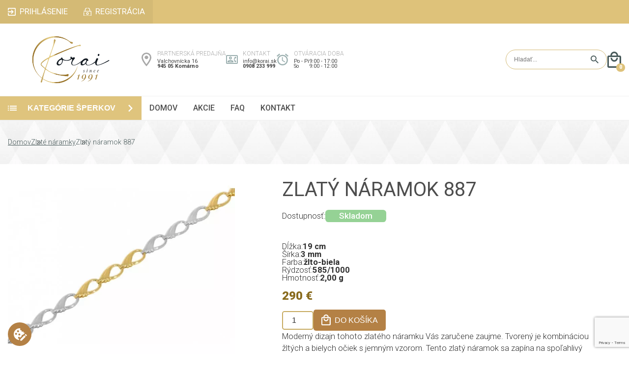

--- FILE ---
content_type: text/html; charset=UTF-8
request_url: https://www.korai.sk/3517/zlaty-naramok-887?v=b83094a9c5da7af846b049d57ab6a635
body_size: 29386
content:
<!DOCTYPE html>
<!--[if lt IE 7]> <html class="no-js lt-ie9 lt-ie8 lt-ie7" lang="sk"> <![endif]-->
<!--[if IE 7]> <html class="no-js lt-ie9 lt-ie8" lang="sk"> <![endif]-->
<!--[if IE 8]> <html class="no-js lt-ie9" lang="sk"> <![endif]-->
<!--[if gt IE 8]><!--> <html class="no-js" lang="sk"> <!--<![endif]-->
    <head>
                    <!-- Global site tag (gtag.js) - Google Analytics -->
            <script type="text/javascript" async src="https://www.googletagmanager.com/gtag/js?id=G-QDZ6H7RF34" data-cookiecategory="analytics"></script>
            <script type="text/javascript" data-cookiecategory="analytics">
            window.dataLayer = window.dataLayer || [];
            function gtag(){dataLayer.push(arguments);}

            gtag('js', new Date());

            gtag('consent', 'default', {"ad_storage":"denied","ad_user_data":"denied","ad_personalization":"denied","analytics_storage":"denied"});

            gtag('config', 'G-QDZ6H7RF34', { 'debug_mode': false });
            gtag('config', 'AW-854181506');

            gtag('consent', 'update', {"ad_storage":"denied","ad_user_data":"denied","ad_personalization":"denied","analytics_storage":"denied"});
            </script>
                    <meta charset="utf-8">
        <!--[if IE]><meta http-equiv="X-UA-Compatible" content="IE=edge,chrome=1"><![endif]-->
        <title>Zlatý náramok 887 | Korai.sk</title>
        <meta name="keywords" content="zlatý náramok, dámsky zlatý náramok, ženský zlatý náramok, zlatý náramok pre ženy, výrazný zlatý náramok, masívny zlatý náramok , jemný zlatý náramok, elegantný zlatý náramok, zlatý náramok pre dievčatá, dievčenský zlatý náramok, zlatý šperk, zlaté šperky">
        <meta name="description" content="Pekný dámsky zlatý náramok v žlto-bielej farebnej kombinácií.">
        <meta name="viewport" content="minimum-scale=1.0, maximum-scale=5.0, initial-scale=1.0, user-scalable=yes, shrink-to-fit=no, width=device-width">
        <meta name="apple-mobile-web-app-capable" content="yes">
                        <meta name="robots" content="index, follow">
                        <link rel="alternate" hreflang="x-default" href="https://www.korai.sk/3517/zlaty-naramok-887">
        <link rel="canonical" href="https://www.korai.sk/3517/zlaty-naramok-887">
        <link rel="schema.dcterms" href="http://purl.org/dc/terms/">
        <meta name="author" content="KORAI">
        <meta name="generator" content="KORAI">

        <meta name="google-site-verification" content="j_6-IpGRT_JESalKyRh79MVAlkio1Gqp8RZrGZhtHVU">
        <meta name="google-site-verification" content="n78kXMHIixaN71QwoBrgJnDmsJHCSnPhgF5RwGcOqv4">
        <meta name="seobility" content="a474feb5d19930dc4841c5613b07526e">

        <link rel="apple-touch-icon" sizes="180x180" href="https://www.korai.sk/themes/main-opt/favicon/apple-touch-icon.png?v175">
        <link rel="icon" type="image/png" sizes="32x32" href="https://www.korai.sk/themes/main-opt/favicon/favicon-32x32.png?v175">
        <link rel="icon" type="image/png" sizes="16x16" href="https://www.korai.sk/themes/main-opt/favicon/favicon-16x16.png?v175">
        <link rel="manifest" href="https://www.korai.sk/themes/main-opt/favicon/site.webmanifest?v175">
        <link rel="mask-icon" href="https://www.korai.sk/themes/main-opt/favicon/safari-pinned-tab.svg?v175" color="#5bbad5">
        <link rel="shortcut icon" href="https://www.korai.sk/themes/main-opt/favicon/favicon.ico?v175">
        <meta name="msapplication-TileColor" content="#ffc40d">
        <meta name="msapplication-config" content="https://www.korai.sk/themes/main-opt/favicon/browserconfig.xml?v175">
        <meta name="theme-color" content="#ffffff">

        <link rel="preconnect" href="https://common.fatcamel.sk">
        <link rel="preconnect" href="https://fonts.googleapis.com">
        <link rel="preconnect" href="https://fonts.gstatic.com" crossorigin>
        <link rel="preconnect" href="https://www.googletagmanager.com">

        <meta property="og:url" content="https://www.korai.sk/3517/zlaty-naramok-887">
        <meta property="og:type" content="website">
        <meta property="og:title" content="Zlatý náramok 887">
        <meta property="og:locale" content="sk_SK">
        <meta name="DC.coverage" content="slovak">
                <meta name="DC.format" content="text/html">
        <meta name="DC.identifier" content="https://www.korai.sk/3517/zlaty-naramok-887">
        <meta name="DC.publisher" content="KORAI">
        <meta name="DC.title" content="Zlatý náramok 887">
        <meta name="DC.type" content="Text">
        <meta name="twitter:title" content="Zlatý náramok 887">
        <meta name="twitter:card" content="summary">
        <meta property="og:site_name" content="KORAI">
        <meta property="twitter:site" content="KORAI">
        <meta property="twitter:creator" content="KORAI">
        <meta property="twitter:domain" content="https://www.korai.sk/">

        <style>
            :root{--error:#df0024;--error-background:#ffd8de;--success:#5aa102;--success-background:#defdb7;--base-transition:all 300ms ease;--base-font-size:calc(1rem + ((100vw - 320px) / (1920 - 320)));--base-font-color:#2e2e2e;--main-color:#dec27a;--main-color-hover:#c7b06e;--alt-main-color:#d4ba75;--input-border-color:var(--alt-main-color);--input-background-color:#fff;--button-background-color:#dfc47d;--button-background-color-hover:#cfb265;--leftside-width:clamp(18rem, 22vw, 21.5rem);--category-transition:all 750ms ease;--alt-font-color:#475959;--light-gray:#a8a8a8;--price-color:#896B1E;--button-border-radius:.3rem;--menu-font-color:#4d4d4d;--light-gray-border:#f0f0f0;--alt-font-color-2:#4c4c4c;--icon-image:url(https://www.korai.sk/themes/main-opt/images/logo.svg)}*{outline-width:0;outline:none;box-sizing:border-box;margin:0;padding:0}html{-moz-text-size-adjust:none;-webkit-text-size-adjust:none;text-size-adjust:none;overflow-x:hidden}html,button,input,select,textarea{color:var(--base-font-color)}body{font-family:'Roboto',sans-serif;background:#fff;font-size:var(--base-font-size);line-height:1;color:var(--base-font-color);display:flex;flex-direction:column;scroll-behavior:smooth;scroll-snap-type:y proximity;overflow:hidden;position:relative}body>header,body>section,body>article,body>div{scroll-snap-align:start}html.noscroll,body.noscroll{overflow-y:hidden}::-moz-selection{background:#b3d4fc;text-shadow:none}::selection{background:#b3d4fc;text-shadow:none}hr{display:block;height:1px;border:0;border-top:1px solid #ccc;margin:1em 0;padding:0}img{vertical-align:middle}fieldset{border:0;margin:0;padding:0}textarea{resize:vertical}picture.lazy{overflow:hidden;display:block}source[data-srcset],img[data-srcset],img[data-src]{min-width:1px;display:block;min-height:auto}.lazy source[data-srcset],.lazy img[data-srcset],.lazy img[data-src],img.lazy[data-srcset],img.lazy[data-src]{min-width:1px;min-height:1px;display:block}picture img,img{transition:var(--base-transition)}picture.lazy img,img.lazy{filter:blur(1em)}input[type=text],input[type=password],input[type=email],input[type=date],input[type=time],input[type=tel],input[type=number],select,textarea{background:var(--input-background-color);color:var(--base-font-color);border:solid var(--input-border-color) 1px;padding:1rem;font-size:1rem;transition:var(--base-transition);border-radius:var(--button-border-radius)}input[type=text]:focus,input[type=password]:focus,input[type=email]:focus,input[type=date]:focus,input[type=time]:focus,input[type=tel]:focus,input[type=number]:focus,select:focus,textarea:focus{background:var(--input-background-color);color:var(--base-font-color)}input[type=submit],button,.button{border:solid var(--input-border-color) 1px;background:var(--button-background-color);color:#fff;padding:1rem 1.5rem;text-transform:uppercase;transition:var(--base-transition);cursor:pointer;font-size:1rem;font-weight:600;border-radius:var(--button-border-radius)}input[type=submit]:hover,button:hover,.button:hover{background:var(--button-background-color-hover)}a.button{text-decoration:none;display:inline-block}input[type=radio],input[type=checkbox]{position:relative;-webkit-appearance:none;-moz-appearance:none;width:.75rem;height:.75rem;padding:0;z-index:1}input[type=radio]::before,input[type=checkbox]::before{content:'';position:absolute;top:-.25rem;left:-.25rem;right:-.25rem;bottom:-.25rem;background:var(--input-background-color);border:solid var(--input-border-color) 1px;border-radius:99vw;z-index:2;padding:.5rem}input[type=radio]::after,input[type=checkbox]::after{content:'';position:absolute;top:0;left:0;right:0;bottom:0;background:var(--input-border-color);border-radius:99vw;z-index:3;opacity:0;transition:var(--base-transition)}input[type=radio]:checked::after,input[type=checkbox]:checked::after{opacity:1;border-radius:99vw}.error{background:var(--error-background);color:var(--error);border:solid var(--error) 1px}.success{background:var(--success-background);color:var(--success);border:solid var(--success) 1px}.error-label{border-radius:var(--button-border-radius);padding:.35rem;font-size:.9rem}.message-tooltip{width:100%;padding:1rem 1.5rem;margin:0 0 1rem 0;border-radius:var(--button-border-radius)}.message-tooltip.error,.message-tooltip.error a{color:var(--error)}.message-tooltip.success,.message-tooltip.success a{color:var(--success)}.message-tooltip a:hover{text-decoration:none}.message-tooltip.header_message{margin:1rem;width:calc(100% - 2rem);text-align:center}.modal-overlay{position:fixed;top:0;bottom:0;left:0;right:0;opacity:0;background:rgba(0,0,0,.5);display:flex;align-items:flex-start;justify-content:center;transition:var(--base-transition);z-index:9999}.modal-overlay.active{opacity:1}.chromeframe{margin:.2rem 0;background:#ccc;color:#000;padding:.2rem 0}.container{width:100%;max-width:1450px;padding:0;margin:0 auto}.header{display:flex;flex-direction:column}.header .top-line-wrapper{background:var(--main-color)}.header .top-line{display:flex;align-items:center;justify-content:space-between}.header .top-line ul{list-style:none;display:flex}.header .top-line ul.user-menu{background:var(--alt-main-color)}.header .top-line ul li a{display:flex;padding:1rem;color:#fff;text-decoration:none;font-weight:400;text-transform:uppercase;transition:var(--base-transition);justify-content:center}.header .top-line ul li a:hover{background:var(--main-color-hover)}.header .top-line ul li a span{display:inline-block}.header .top-line .user-menu li a.login span{background:url([data-uri]) no-repeat left center;background-size:1rem;padding:0 0 0 1.5rem}.header .middle-line .hamburger-menu .hamburger-menu-wrapper ul li a.login span{background:url([data-uri]) no-repeat left center;background-size:.75rem;padding:0 0 0 1.25rem}.header .top-line .user-menu li a.login:hover span{background:url([data-uri]) no-repeat left center;background-size:1rem}.header .top-line .user-menu li a.registration span{background:url(https://www.korai.sk/themes/main-opt/images/registration.svg) no-repeat left center;background-size:1rem;padding:0 0 0 1.5rem}.header .middle-line .hamburger-menu .hamburger-menu-wrapper ul li a.registration span{background:url(https://www.korai.sk/themes/main-opt/images/registration_gray.svg) no-repeat left center;background-size:.75rem;padding:0 0 0 1.25rem}.header .top-line .user-menu li a.registration:hover span{background:url(https://www.korai.sk/themes/main-opt/images/registration.svg) no-repeat left center;background-size:1rem}.header .top-line .user-menu li a.orders span{background:url(https://www.korai.sk/themes/main-opt/images/orders.svg) no-repeat left center;background-size:1rem;padding:0 0 0 1.5rem}.header .middle-line .hamburger-menu .hamburger-menu-wrapper ul li a.orders span{background:url(https://www.korai.sk/themes/main-opt/images/orders_gray.svg) no-repeat left center;background-size:.75rem;padding:0 0 0 1.25rem}.header .top-line .user-menu li a.orders:hover span{background:url(https://www.korai.sk/themes/main-opt/images/orders.svg) no-repeat left center;background-size:1rem}.header .top-line .user-menu li a.my-profile span{background:url([data-uri]) no-repeat left center;background-size:1rem;padding:0 0 0 1.5rem}.header .middle-line .hamburger-menu .hamburger-menu-wrapper ul li a.my-profile span{background:url([data-uri]) no-repeat left center;background-size:.75rem;padding:0 0 0 1.25rem}.header .top-line .user-menu li a.my-profile:hover span{background:url([data-uri]) no-repeat left center;background-size:1rem}.header .top-line .user-menu li a.logout span{background:url([data-uri]) no-repeat left center;background-size:1rem;padding:0 0 0 1.5rem}.header .middle-line .hamburger-menu .hamburger-menu-wrapper ul li a.logout span{background:url([data-uri]) no-repeat left center;background-size:.75rem;padding:0 0 0 1.25rem}.header .top-line .user-menu li a.logout:hover span{background:url([data-uri]) no-repeat left center;background-size:1rem}.header .middle-line{display:flex;gap:clamp(1rem, 2vw, 2rem);align-items:center;justify-content:space-between;padding:clamp(1rem, 2vw, 1.5rem) 0}.header .middle-line .logo{display:flex;width:var(--leftside-width);justify-content:center}.header .middle-line .logo img{width:clamp(10rem, 12vw, 12rem)!important;height:auto!important}.header .middle-line .info-cards{display:flex;gap:2rem}.header .middle-line .info-card{display:flex;flex-direction:column;gap:.25rem}.header .middle-line .info-card .title,.footer .middle-line .contact .address .store-title{font-size:.75rem;color:var(--light-gray);text-transform:uppercase;font-weight:300;margin:0 0 .35rem 0}.header .middle-line .info-card p{font-size:.68rem;color:#424242}.header .middle-line .info-card p a{color:#424242;text-decoration:none}.header .middle-line .info-card p a:hover{text-decoration:underline}.header .middle-line .info-card p:nth-child(3){font-weight:600}.header .middle-line .info-card .opening-hours{display:flex;gap:.5rem}.header .middle-line .info-card.position{background:url([data-uri]) no-repeat left center;background-size:1.25rem;padding-left:2rem}.header .middle-line .info-card.contact{background:url([data-uri]) no-repeat left center;background-size:1.5rem;padding-left:2.15rem}.header .middle-line .info-card.opening-hours-wrapper{background:url([data-uri]) no-repeat left center;background-size:1.5rem;padding-left:2.15rem}.header .middle-line .search-form{background:#fff;border:solid var(--input-border-color) 1px;border-radius:99vw;padding:0 .5rem 0 1rem;display:flex;align-items:stretch;gap:.5rem;margin-left:auto}.header .middle-line .search-form input[type=text]{border:0;padding:.75rem 0;font-size:.75rem}.header .middle-line .search-form input[type=submit]{background:url([data-uri]) no-repeat center;background-size:1rem;text-indent:-9999vw;width:2rem;padding:0;border:0}.header .middle-line .mobile-search{display:none;background:url([data-uri]) no-repeat center;background-size:contain;text-indent:-9999vw;width:1.8rem;height:2.1rem}.header .middle-line .hamburger-menu{display:none;margin-right:1rem;position:relative}.header .middle-line .minicart{display:flex;width:1.8rem;height:2.1rem;background:url([data-uri]) no-repeat center;background-size:contain;position:relative}.header .middle-line .minicart .total-count{position:absolute;bottom:-.5rem;right:-.5rem;background:var(--main-color);color:#fff;border-radius:99vw;font-size:.65rem;width:1.1rem;height:1.1rem;display:flex;align-items:center;justify-content:center;font-weight:800}.header .bottom-line-wrapper{border-top:solid #f0f0f0 1px;border-bottom:solid #f0f0f0 1px}.header .bottom-line{display:flex;align-items:stretch;gap:1.3rem;position:relative}.header .bottom-line .specials-link{display:none;background:#B4A745;align-items:center;padding:1rem 1.5rem;font-weight:600;text-transform:uppercase;color:#fff;text-decoration:none;order:2}.header .bottom-line .category-button{font-size:1rem;width:var(--leftside-width);min-width:var(--leftside-width);border:0;border-radius:0;text-align:left;background:var(--button-background-color) url([data-uri]) no-repeat 1rem center;background-size:1.1rem;display:flex;align-items:center;justify-content:space-between;padding:0 1rem 0 0;line-height:1}.header .bottom-line .category-button span{display:flex;padding:0 0 0 3.5rem}.header .bottom-line .category-button i{display:inline-block;width:.85rem;height:.85rem;background:url([data-uri]) no-repeat center;background-size:contain;transition:var(--base-transition);transform:rotate(90deg)}.header .bottom-line .category-button.opened i{transform:rotate(0deg)}.header .bottom-line .menu{display:flex;align-items:center;flex:1}.header .bottom-line .menu ul{list-style:none;display:flex}.header .bottom-line .menu ul li{transform-origin:0 0}.header .bottom-line .menu ul li.hidden{transform:scaleX(0)}.header .bottom-line .menu ul a{color:var(--menu-font-color);text-transform:uppercase;font-weight:500;text-decoration:none;display:flex;padding:1rem;font-size:1rem;position:relative}.header .bottom-line .menu ul a::before{position:absolute;content:'';width:100%;height:0;left:0;top:0;background:var(--main-color);transition:var(--base-transition)}.header .bottom-line .menu ul a:hover::before{height:3px;top:-3px}.header .bottom-line .hamburger-menu{display:flex;align-items:center;position:absolute;top:0;right:0;bottom:0}.header .bottom-line .hamburger-menu .hamburger-menu-wrapper,.header .middle-line .hamburger-menu .hamburger-menu-wrapper{display:grid;grid-template-rows:0fr;transition:var(--base-transition);overflow-y:hidden;position:absolute;top:100%;right:0;z-index:6;box-shadow:0 0 0 0 rgba(0,0,0,0);border:solid rgba(240,240,240,0) 1px;width:max-content}.header .middle-line .hamburger-menu .hamburger-menu-wrapper{margin:1rem 0 0 0}.page-menu-toggle:checked~.header .bottom-line .hamburger-menu .hamburger-menu-wrapper,.header-menu-toggle:checked~.header .middle-line .hamburger-menu .hamburger-menu-wrapper{grid-template-rows:1fr;border:solid rgba(240,240,240,1) 1px;box-shadow:.5rem .5rem 1rem 0 rgba(0,0,0,.25)}.header .bottom-line .hamburger-menu .hamburger-menu-wrapper ul,.header .middle-line .hamburger-menu .hamburger-menu-wrapper ul{list-style-type:none;display:flex;flex-direction:column;overflow:hidden;background:#fff}.header .bottom-line .hamburger-menu .hamburger-menu-wrapper ul li,.header .middle-line .hamburger-menu .hamburger-menu-wrapper ul li{margin:0 .5rem;border-bottom:solid rgba(240,240,240,1) 1px}.header .bottom-line .hamburger-menu .hamburger-menu-wrapper ul li:nth-last-child(1),.header .middle-line .hamburger-menu .hamburger-menu-wrapper ul li:nth-last-child(1){border:0}.header .bottom-line .hamburger-menu .hamburger-menu-wrapper ul li a,.header .middle-line .hamburger-menu .hamburger-menu-wrapper ul li a{display:flex;padding:1rem;color:var(--menu-font-color);text-decoration:none;text-transform:uppercase;font-weight:500;transition:var(--base-transition);position:relative}.header .bottom-line .hamburger-menu .hamburger-menu-wrapper ul li a::before,.header .bottom-line .hamburger-menu .hamburger-menu-wrapper ul li a::after,.header .middle-line .hamburger-menu .hamburger-menu-wrapper ul li a::before,.header .middle-line .hamburger-menu .hamburger-menu-wrapper ul li a::after{background:#fff;content:'';position:absolute;top:0;bottom:0;width:.5rem;transition:var(--base-transition)}.header .bottom-line .hamburger-menu .hamburger-menu-wrapper ul li a::before,.header .middle-line .hamburger-menu .hamburger-menu-wrapper ul li a::before{left:-.5rem}.header .bottom-line .hamburger-menu .hamburger-menu-wrapper ul li a::after,.header .middle-line .hamburger-menu .hamburger-menu-wrapper ul li a::after{right:-.5rem}.header .bottom-line .hamburger-menu .hamburger-menu-wrapper ul li a:hover,.header .middle-line .hamburger-menu .hamburger-menu-wrapper ul li a:hover{background:var(--main-color)}.header .bottom-line .hamburger-menu .hamburger-menu-wrapper ul li a:hover::before,.header .bottom-line .hamburger-menu .hamburger-menu-wrapper ul li a:hover::after,.header .middle-line .hamburger-menu .hamburger-menu-wrapper ul li a:hover::before,.header .middle-line .hamburger-menu .hamburger-menu-wrapper ul li a:hover::after{background:var(--main-color)}.footer{display:flex;flex-direction:column}.footer .newsletter-wrapper{background:var(--main-color)}.footer .newsletter{display:grid;grid-template-columns:2fr 3fr;grid-template-rows:auto;padding:clamp(1.5rem, 4vw, 3.5rem) 0;align-items:center;column-gap:2rem}.footer .newsletter .title{grid-column:1 / 2;grid-row:2 / 3;color:#fff;font-family:'Cormorant Garamond',serif;font-size:3.7rem;text-transform:uppercase;font-weight:600}.footer .newsletter .description{grid-column:1 / 2;grid-row:3 / 4;color:#485a5a;font-weight:400;font-size:1.1rem}.footer .newsletter .newsletter-form{grid-column:2 / 3;grid-row:2 / 4;display:grid;grid-template-columns:2fr 2fr 1fr;grid-template-rows:repeat(2,auto);column-gap:1rem;row-gap:1rem}.footer .newsletter .newsletter-form input[type=submit]{background:#2e2e2e;color:#fff;font-weight:500;border:0;transition:var(--base-transition)}.footer .newsletter .newsletter-form input[type=submit]:hover{background:#000}.footer .newsletter .newsletter-form .privacy{display:flex;grid-column:1 / 4;grid-row:2 / 3;gap:1rem;align-items:center;padding:0 0 0 .25rem}.footer .newsletter .newsletter-form .privacy a{color:#fff}.footer .newsletter .newsletter-form .privacy a:hover{text-decoration:none}.footer .newsletter .newsletter-message{grid-column:1 / 3;grid-row:1 / 2}.footer .ratings-wrapper,.footer .middle-line-wrapper{border-bottom:solid #f0f0f0 1px;padding:2rem 0}.footer .ratings{display:flex;flex-direction:column;gap:2rem}.footer .ratings .header{display:grid;grid-template-columns:auto;grid-template-rows:auto;margin:0 auto;align-items:center;column-gap:1rem;position:relative}.footer .ratings .header::after{content:'';position:absolute;left:1rem;right:1rem;height:1px;bottom:-1rem;background:var(--alt-font-color)}.footer .ratings .header .icon{grid-column:1 / 2;grid-row:1 / 3;background:url([data-uri]) no-repeat center;background-size:contain;width:4rem;height:3.7rem}.footer .ratings .header .line{display:none}.footer .ratings .header .title{grid-column:2 / 3;grid-row:1 / 2;font-family:'Cormorant Garamond',serif;font-size:2.3rem;font-weight:600;color:#2e2e2e;text-transform:uppercase;justify-self:center}.footer .ratings .header .description{grid-column:2 / 3;grid-row:2 / 3;color:var(--alt-font-color);font-weight:300;font-size:1.1rem;white-space:pre-wrap;justify-self:center}.footer .ratings .rating-list{display:grid;grid-template-columns:repeat(4,1fr);grid-template-rows:auto;gap:1.5rem;margin:2rem 0 0 0}.footer .ratings .rating-list .item{overflow:hidden;position:relative}.footer .ratings .rating-list .item img{width:100%!important;height:100%!important;object-fit:cover;z-index:1}.footer .ratings .rating-list .item .content{position:absolute;display:flex;flex-direction:column;align-items:center;justify-content:center;background:rgba(0,0,0,.4);z-index:2;top:0;right:0;left:0;bottom:0;color:#fff;padding:2rem;gap:.5rem}.footer .ratings .rating-list .item .content p{font-weight:300;text-align:center!important}.footer .ratings .rating-list .item .content .text{max-height:10rem;overflow:hidden;display:-webkit-box;-webkit-line-clamp:4;-webkit-box-orient:vertical;line-height:1.5}.footer .ratings .rating-list .item .content .name{font-size:.9rem;font-weight:600}.footer .middle-line{display:grid;grid-template-columns:3fr 3fr 5fr 2fr;grid-template-rows:auto;column-gap:clamp(2rem, 4vw, 3.5rem);padding:0 2rem}.footer .middle-line .logo-and-text{display:flex;flex-direction:column;gap:2rem;color:#4b5c60;padding:0 clamp(1rem, 3vw, 3rem) 0 0}.footer .middle-line .logo-and-text img{max-width:100%;height:auto!important}.footer .middle-line .logo-and-text p{line-height:1.2}.footer .middle-line .menu,.footer .middle-line .contact{display:flex;flex-direction:column;gap:2rem}.footer .middle-line .title{font-family:'Cormorant Garamond',serif;font-size:1.7rem;font-weight:600;text-transform:uppercase}.footer .middle-line .menu ul{list-style:none;display:flex;flex-direction:column;gap:1.25rem}.footer .middle-line .menu ul a{color:#000;text-decoration:none}.footer .middle-line .menu ul a:hover{text-decoration:underline}.footer .middle-line .contact{gap:1rem}.footer .middle-line .contact .title{margin:0 0 1rem 0}.footer .middle-line .contact p a{color:#424242;text-decoration:none}.footer .middle-line .contact p a:hover{text-decoration:underline}.footer .middle-line .contact .address,.footer .middle-line .contact .email-and-phone{display:flex;flex-direction:column;gap:.25rem}.footer .middle-line .contact .email-and-phone{gap:1rem}.footer .middle-line .contact .address p{font-size:.9rem}.footer .middle-line .contact .address p:nth-child(3){font-weight:500}.footer .middle-line .contact .email-and-phone p:nth-child(1){font-size:1.2rem}.footer .middle-line .contact .email-and-phone p:nth-child(2){font-size:1.3rem;font-weight:500}.footer .middle-line .contact .social-media{display:flex;gap:2rem}.footer .middle-line .contact .social-media a{display:inline-block;text-indent:-9999vw;width:2rem;height:2rem}.footer .middle-line .contact .social-media a.instagram{background:url([data-uri]) no-repeat center;background-size:contain}.footer .middle-line .contact .social-media a.facebook{background:url([data-uri]) no-repeat center;background-size:contain}.footer .bottom-line{display:flex;gap:2rem;justify-content:space-between;align-items:center;padding:1rem 0}.footer .bottom-line .partners{display:flex;gap:1rem;justify-content:flex-start;align-items:center}.footer .bottom-line .partners img{height:2rem!important;width:auto!important}.footer .bottom-line .partners img:nth-child(3){height:2.5rem!important}.footer .bottom-line .partners img:nth-child(4){height:.7rem!important}.footer .bottom-line .user-menu{list-style:none;display:flex;align-items:center;gap:1.5rem}.footer .bottom-line .user-menu li{position:relative}.footer .bottom-line .user-menu li::after{content:'';position:absolute;top:0;bottom:0;width:1px;right:-.75rem;background:#000}.footer .bottom-line .user-menu li:nth-last-child(1)::after{display:none}.footer .bottom-line .user-menu li a{color:#000}.footer .bottom-line .user-menu li a:hover{text-decoration:none}.content-wrapper{display:flex;gap:1.2rem;justify-content:stretch;padding:0 0 2rem 0}main.content{flex-grow:1;max-width:calc(100% - var(--leftside-width) - 1.2rem)}.leftside{display:flex;flex-direction:column;width:var(--leftside-width);gap:1.5rem}.leftside .categories{overflow-y:hidden;transition:var(--category-transition);display:grid;grid-template-rows:1fr}.leftside .categories.closed{grid-template-rows:0fr}.leftside .categories ul{list-style-type:none;display:flex;flex-direction:column;overflow:hidden}.leftside .categories ul li{border-bottom:solid 1px #f0f0f0}.leftside .categories ul li a{display:flex;align-items:center;gap:.75rem;padding:.95rem 0;color:var(--alt-font-color-2);text-decoration:none;text-transform:uppercase;font-weight:600}.leftside .categories>ul{padding:0 1.3rem;border:1px solid #f0f0f0;border-top:0}.leftside .categories ul li.hasChild>.child-wrapper{transition:var(--category-transition);display:grid;grid-template-rows:0fr}.leftside .categories ul li.hasChild.opened.animate>.child-wrapper{grid-template-rows:1fr}.leftside .categories ul li.hasChild ul{margin-left:.5rem}.leftside .categories ul li.hasChild li a{margin-left:2rem}.leftside .categories ul li.hasChild li:nth-last-child(1),.leftside .categories>ul>li:nth-last-child(1){border:0}.leftside .categories ul li.hasChild li:nth-child(1) a{padding-top:.25rem}.leftside .categories ul li a img{margin-left:.15rem;width:1.2rem;height:auto!important}.leftside .categories ul li.hasChild a .arrow{display:inline-block;width:.85rem;height:.85rem;background:url([data-uri]) no-repeat center;background-size:contain;margin-left:auto;transition:var(--base-transition)}.leftside .categories ul li.hasChild.opened.animate>a .arrow{transform:rotate(90deg)}.leftside .offers,.eshop .offers-placeholder.offers{display:flex;flex-direction:column;margin:0 1.3rem;list-style:none;align-items:stretch}.leftside .offers .offer,.eshop .offers-placeholder.offers .offer,.eshop.detail .product-block .offers .offer{display:grid;grid-template-columns:clamp(2rem, 3vw, 2.25rem) 1fr;grid-template-rows:repeat(2,auto);border-bottom:solid 1px #f0f0f0;padding:1rem;column-gap:clamp(1.5rem, 3vw, 2.25rem);align-items:center}.leftside .offers .offer:nth-child(1),.eshop .offers-placeholder.offers .offer:nth-child(1){border-top:solid 1px #f0f0f0}.leftside .offers .offer img,.eshop .offers-placeholder.offers .offer img,.eshop.detail .product-block .offers .offer img{grid-column:1 / 2;grid-row:1 / 3;width:100%!important;height:2.8rem!important;object-fit:contain}.leftside .offers .offer .title,.eshop .offers-placeholder.offers .title,.eshop.detail .product-block .offers .offer .title{grid-column:2 / 3;grid-row:1 / 2;color:var(--main-color);text-transform:uppercase;font-weight:600;font-size:.87rem}.leftside .offers .offer .description,.eshop .offers-placeholder.offers .offer .description,.eshop.detail .product-block .offers .offer .description{grid-column:2 / 3;grid-row:2 / 3;color:var(--alt-font-color-2);font-size:.75rem}.leftside .offers .offer.packaging .title,.eshop .offers-placeholder.offers .offer.packaging .title,.eshop.detail .product-block .offers .offer.packaging .title{text-transform:none}.leftside .offers .offer.packaging .description,.eshop .offers-placeholder.offers .offer.packaging .description,.eshop.detail .product-block .offers .offer.packaging .description{text-transform:uppercase;font-size:1rem;color:var(--main-color);font-weight:600}.leftside .specials,.eshop .specials-placeholder.specials{display:flex;flex-direction:column;margin:0 1.3rem}.leftside .specials .header,.eshop .specials-placeholder.specials .header{display:flex;flex-direction:column;gap:1rem}.leftside .specials .header .line,.eshop .specials-placeholder.specials .header .line{display:none}.leftside .specials .header .title,.eshop .specials-placeholder.specials .header .title{color:var(--alt-font-color);text-transform:uppercase;font-size:1.06rem;font-weight:600;border-bottom:solid var(--alt-font-color) 2px;padding:0 0 .35rem 0}.leftside .specials .products,.eshop .specials-placeholder.specials .products{list-style:none;display:flex;flex-direction:column}.leftside .specials .products .product,.eshop .specials-placeholder.specials .products .product{border-bottom:solid 1px #f0f0f0;padding:1rem 0}.leftside .specials .products .product a,.eshop .specials-placeholder.specials .products .product a{display:grid;grid-template-columns:1fr 4fr;grid-template-rows:repeat(2,auto);column-gap:clamp(1rem, 1.5vw, 1.25rem);row-gap:.5rem;align-items:center;text-decoration:none}.leftside .specials .products .product a .image,.eshop .specials-placeholder.specials .products .product a .image{grid-column:1 / 2;grid-row:1 / 3}.leftside .specials .products .product a .image img,.eshop .specials-placeholder.specials .products .product a .image img{width:100%!important;height:100%!important;object-fit:cover;transition:var(--base-transition)}.leftside .specials .products .product a:hover .image img,.eshop .specials-placeholder.specials .products .product a:hover .image img{transform:scale(1.2) rotate(1deg)}.leftside .specials .products .product a .title,.eshop .specials-placeholder.specials .products .product a .title{color:var(--alt-font-color);font-weight:600}.leftside .specials .products .product a .prices,.eshop .specials-placeholder.specials .products .product a .prices{display:flex;flex-direction:column;gap:.25rem;color:var(--price-color)}.leftside .specials .products .product a .prices small,.eshop .specials-placeholder.specials .products .product a .prices small{color:var(--light-gray);text-decoration:line-through;font-size:.9rem}.leftside .specials .products .product a .prices strong,.eshop .specials-placeholder.specials .products .product a .prices strong{font-weight:800}.leftside .banners{display:flex;flex-direction:column;gap:1.3rem;padding:0 1.3rem}.leftside .banners .banner img{width:100%!important;object-fit:cover}.hamburger-menu-icon{display:flex;flex-direction:column;gap:.5rem;cursor:pointer;width:2.5rem;height:2.5rem;position:relative;transition:var(--base-transition)}.hamburger-menu-icon i{display:block;height:.25rem;width:2.5rem;background:var(--menu-font-color);position:absolute;left:0;top:calc(50% - (.25rem / 2));transition:var(--base-transition)}.hamburger-menu-icon i.one{top:calc(50% - (.25rem / 2) - .75rem)}.hamburger-menu-icon i.three{top:calc(50% - (.25rem / 2) + .75rem)}.page-menu-toggle:checked~.header .bottom-line .hamburger-menu-icon i.one,.page-menu-toggle:checked~.header .bottom-line .hamburger-menu-icon i.two,.header-menu-toggle:checked~.header .middle-line .hamburger-menu-icon i.one,.header-menu-toggle:checked~.header .middle-line .hamburger-menu-icon i.two{transform:rotate(-45deg);top:50%}.page-menu-toggle:checked~.header .bottom-line .hamburger-menu-icon i.three,.header-menu-toggle:checked~.header .middle-line .hamburger-menu-icon i.three{transform:rotate(45deg);top:50%}.page-menu-toggle:checked~.header .bottom-line .hamburger-menu-icon i.two,.header-menu-toggle:checked~.header .middle-line .hamburger-menu-icon i.two{opacity:0}.header .bottom-line .hamburger-menu-icon.hidden{transform:scale(0)}.breadcrumb{list-style:none;display:flex;flex-wrap:wrap;gap:1.75rem;color:var(--alt-font-color);font-weight:300;font-size:1.1rem;white-space:pre-wrap}.breadcrumb li{position:relative}.breadcrumb li::after{content:'';position:absolute;top:0;right:-1.35rem;width:.75rem;bottom:0;background:url(https://www.korai.sk/themes/main-opt/images/chevron-right.svg) no-repeat center;background-size:.75rem}.breadcrumb li:nth-last-child(1)::after{display:none}.breadcrumb li a{color:var(--alt-font-color);display:inline-block}.breadcrumb li span{display:inline-block}.breadcrumb li a:hover{text-decoration:none}.eshop.category .description a,.eshop.checkout .step-3-checkbox a,.eshop.checkout .finish-content a,.show-order .step-3-checkbox a,.pages .description a,.eshop.detail .product-block .description a,.blog .description a{color:var(--main-color);font-weight:700;transition:var(--base-transition)}.eshop.category .description a:hover,.eshop.checkout .step-3-checkbox a:hover,.eshop.checkout .finish-content a:hover,.show-order .step-3-checkbox a:hover,.pages .description a:hover,.eshop.detail .product-block .description a:hover,.blog .description a:hover{color:var(--main-color-hover)}.eshop.category .description p,.eshop.checkout .finish-content p,.pages .description p,.eshop.detail .product-block .description p,.blog .description p{margin:0 0 1.5rem 0;line-height:1.5}.eshop.category .description p:nth-last-child(1),.eshop.checkout .finish-content p:nth-last-child(1),.pages .description p:nth-last-child(1),.eshop.detail .product-block .description p:nth-last-child(1),.blog .description p:nth-last-child(1){margin-bottom:0}.eshop.category .description ul,.eshop.checkout .finish-content ul,.pages .description ul,.eshop.detail .product-block .description ul,.blog .description ul,.eshop.category .description ol,.eshop.checkout .finish-content ol,.pages .description ol,.eshop.detail .product-block .description ol,.blog .description ol{margin:0 0 1.5rem 2rem}.eshop.category .description img,.eshop.checkout .finish-content img,.pages .description img,.eshop.detail .product-block .description img,.blog .description img{max-width:100%!important;height:100%!important;object-fit:cover;padding:0;margin:1rem}.eshop.category .description img.image-left,.eshop.category .description img.image-right,.eshop.checkout .finish-content img.image-left,.eshop.checkout .finish-content img.image-right,.pages .description img.image-left,.pages .description img.image-right,.eshop.detail .product-block .description img.image-left,.eshop.detail .product-block .description img.image-right,.blog .description img.image-left,.blog .description img.image-right{max-width:50%!important;height:100%!important;padding:0 1.5rem 1rem 0;margin:0}.eshop.category .description img.image-left,.eshop.checkout .finish-content img.image-left,.pages .description img.image-left,.eshop.detail .product-block .description img.image-left,.blog .description img.image-left{float:left}.eshop.category .description img.image-right,.eshop.checkout .finish-content img.image-right,.pages .description img.image-right,.eshop.detail .product-block .description img.image-right,.blog .description img.image-right{padding:0 0 1rem 1.5rem;float:right}.eshop.category .description table,.eshop.checkout .finish-content table,.pages .description table,.eshop.detail .product-block .description table,.blog .description table{border-collapse:collapse}.eshop.category .description th,.eshop.checkout .finish-content th,.pages .description th,.eshop.detail .product-block .description th,.blog .description th{text-align:left;border:0;background:var(--button-background-color);padding:.6rem 1rem .5rem 1rem;color:#fff}.eshop.category .description tr th:nth-child(1),.eshop.checkout .finish-content tr th:nth-child(1),.pages .description tr th:nth-child(1),.eshop.detail .product-block .description tr th:nth-child(1),.blog .description tr th:nth-child(1){border-radius:.5rem 0 0 .5rem}.eshop.category .description tr th:nth-last-child(1),.eshop.checkout .finish-content tr th:nth-last-child(1),.pages .description tr th:nth-last-child(1),.eshop.detail .product-block .description tr th:nth-last-child(1),.blog .description tr th:nth-last-child(1){border-radius:0 .5rem .5rem 0}.eshop.category .description td,.eshop.checkout .finish-content td,.pages .description td,.eshop.detail .product-block .description td,.blog .description td{border:0;border-bottom:solid var(--light-gray) 1px;padding:.5rem 1rem}.eshop.category .description tr:nth-child(1) td,.eshop.checkout .finish-content tr:nth-child(1) td,.pages .description tr:nth-child(1) td,.eshop.detail .product-block .description tr:nth-child(1) td,.blog .description tr:nth-child(1) td{border-top:solid var(--light-gray) 1px}.collapsible{display:grid;grid-template-rows:0fr;transition:var(--base-transition)}.collapsible.open{grid-template-rows:1fr}.collapsible .collapsible-wrapper{display:flex;flex-direction:column;overflow:hidden}.pagination{display:flex;flex-wrap:wrap;gap:1rem;align-items:center;justify-content:center;margin:2rem 0 0 0}.pagination a,.pagination .current{display:flex;width:2.5rem;height:2.5rem;border:solid var(--main-color) 1px;border-radius:99vw;color:var(--main-color);text-decoration:none;align-items:center;justify-content:center;transition:var(--base-transition)}.pagination a:hover,.pagination .current{color:#fff;background:var(--main-color-hover)}.page-header{display:flex;flex-direction:column;gap:.5rem;padding:0 1rem 1.5rem 1rem;margin:0 1rem;border-bottom:solid #000 2px;align-items:center}.page-header .title{text-transform:uppercase;font-family:'Cormorant Garamond',serif;font-size:2.3rem;font-weight:600;text-align:center}@media only screen and (max-width:1450px){.container{width:calc(100% - 1rem);margin:0 1rem 0 0}.footer .newsletter,.footer .ratings,.footer .bottom-line{width:calc(100% - 2rem);margin:0 1rem}.footer .middle-line{width:100%;margin:0}.header .top-line{width:100%;margin:0;padding:0}}@media only screen and (max-width:1240px){.footer .newsletter{grid-template-columns:1fr 6fr 1fr;row-gap:1rem;padding-top:clamp(1rem, 3vw, 1.5rem);padding-bottom:clamp(2rem, 3vw, 3.5rem)}.footer .newsletter .title,.footer .newsletter .description{text-align:center;grid-column:2 / 3}.footer .newsletter .newsletter-form{grid-column:2 / 3;grid-row:4 / 5}}@media only screen and (max-width:1100px){.header .middle-line .info-card.opening-hours-wrapper{display:none}}@media only screen and (max-width:964px){.header .middle-line .info-card.contact{display:none}.footer .ratings .rating-list{grid-template-columns:repeat(3,1fr)}.footer .middle-line{grid-template-columns:1fr 1fr;row-gap:2.5rem}.footer .ratings .rating-list .item:nth-last-child(1){display:none}.footer .middle-line .logo-and-text{grid-column:1 / 2;grid-row:1 / 2;padding:0;align-items:center;text-align:center}.footer .middle-line .contact{grid-column:2 / 3;grid-row:1 / 2;align-items:center;text-align:center}.footer .middle-line .menu{align-items:center;text-align:center}}@media only screen and (max-width:880px){.header .top-line{justify-content:flex-end}.header .top-line .top-menu{display:none}.footer .newsletter .newsletter-form{grid-template-rows:repeat(3,auto);grid-template-columns:repeat(2,1fr)}.footer .newsletter .newsletter-form input[type=submit]{grid-row:2 / 3;grid-column:1 / 3}.footer .newsletter .newsletter-form .privacy{grid-row:3 / 4;grid-column:1 / 3}}@media only screen and (max-width:768px){.header .middle-line .info-card.position,.header .middle-line .search-form,.header .bottom-line .menu,.header .bottom-line .hamburger-menu,.leftside .offers,.leftside .specials,.leftside .banners,.header .middle-line .info-cards,.header .top-line ul.user-menu{display:none}.header .top-line,.header .bottom-line{margin:0;width:100%}.header .middle-line{justify-content:flex-start;gap:2rem}.header .middle-line .mobile-search,.header .middle-line .hamburger-menu{display:flex}.header .middle-line .mobile-search{margin-left:auto}.header .bottom-line{gap:1rem;background:var(--main-color)}.header .bottom-line .specials-link{display:flex}.header .bottom-line .category-button{flex:1}.content-wrapper{flex-direction:column;width:100%;justify-content:flex-start;margin:0;gap:0}.leftside{width:100%}main.content{max-width:100%}.footer .newsletter{padding-bottom:clamp(3rem, 3vw, 3.5rem)}.footer .ratings .header{grid-template-columns:1fr;grid-template-rows:repeat(4,auto);row-gap:.5rem}.footer .ratings .header .title{grid-column:1 / 2;grid-row:2 / 3;text-align:center}.footer .ratings .header .description{grid-column:1 / 2;grid-row:3 / 4;text-align:center}.footer .ratings .header .icon,.footer .ratings .header::after{display:none}.footer .ratings .header .line{height:2px;background:#474747;margin:1.25rem 0 0 0;position:relative;display:block}.footer .ratings .header .line.line-1{grid-row:1 / 2;margin:0 0 1.25rem 0}.footer .ratings .header .line::after{content:'';position:absolute;top:calc(50% - (1.8rem / 2));left:calc(50% - (4.3rem / 2));background:#fff url([data-uri]) no-repeat center;background-size:contain;width:4.3rem;height:1.8rem}.footer .bottom-line{flex-direction:column-reverse;gap:1rem;padding:2rem 0}.breadcrumb{justify-content:center;text-align:center}}@media only screen and (max-width:640px){.footer .ratings .rating-list{grid-template-columns:repeat(2,1fr)}.footer .ratings .rating-list .item:nth-last-child(1){display:block}.footer .newsletter .newsletter-form{grid-template-columns:1fr;grid-template-rows:repeat(4,auto);row-gap:1rem}.footer .newsletter .newsletter-form input[type=text]{grid-row:1 / 2;grid-column:1 / 2}.footer .newsletter .newsletter-form input[type=email]{grid-row:2 / 3;grid-column:1 / 2}.footer .newsletter .newsletter-form input[type=submit]{grid-row:3 / 4;grid-column:1 / 2}.footer .newsletter .newsletter-form .privacy{grid-row:4 / 5;grid-column:1 / 2}}@media only screen and (max-width:535px){.footer .middle-line{grid-template-columns:1fr}.footer .middle-line .contact{grid-column:1 / 2;grid-row:2 / 3}}@media only screen and (max-width:480px){.footer .newsletter,.footer .ratings .rating-list{grid-template-columns:1fr}.footer .newsletter{padding-left:1rem;padding-right:1rem}.footer .newsletter .title{font-size:3rem}.footer .newsletter .title,.footer .newsletter .description,.footer .newsletter .newsletter-form{grid-column:1 / 2}.footer .ratings .rating-list .item{margin:0 2rem}.footer .ratings .header .title{font-size:2.1rem}.footer .bottom-line .partners{flex-wrap:wrap;justify-content:center}.header .middle-line{width:calc(100% - 2rem);margin:0 1rem}.header .middle-line .mobile-search,.header .middle-line .minicart{width:2.1rem}.header .middle-line .logo{width:auto;justify-content:flex-start}.header .middle-line .logo img{width:clamp(9rem, 22vw, 12rem)!important}.header .bottom-line{gap:0}.header .bottom-line .category-button{width:auto;min-width:auto}}@media only screen and (max-width:375px){.header .middle-line .logo img{width:7.5rem!important}.header .middle-line .hamburger-menu{margin:0}.header .top-line ul.user-menu.logged-in{grid-template-columns:repeat(2,1fr);grid-template-rows:repeat(2,auto)}.header .top-line .user-menu.logged-in li:nth-child(1){grid-column:1 / 2;grid-row:1 / 2}.header .top-line .user-menu.logged-in li:nth-child(3){grid-column:2 / 3;grid-row:1 / 2}.header .top-line .user-menu.logged-in li:nth-child(2){grid-column:1 / 3;grid-row:2 / 3}.footer .ratings .rating-list .item{margin:0}.header .bottom-line .category-button span{font-size:.85rem;padding:0 0 0 2.5rem}}@media only screen and (max-width:320px){.header .middle-line .logo img{width:6rem!important}}.hide{display:none}.menu-toggle{display:none;height:0;width:0;padding:0;margin:0}:root{--product-item-border-radius:.25rem}.eshop.index,.eshop.category,.eshop.search,.eshop.pages,.eshop.cart,.eshop.login-register,.eshop.checkout,.eshop.registration,.eshop.login,.eshop.password-recovery,.eshop.new-password,.eshop.payment,.eshop.my-account,.eshop.my-orders,.eshop.show-order{padding:1.2rem 0 0 0;display:flex;flex-direction:column;gap:4rem}.eshop .banners{display:grid;gap:1.3rem}.eshop .top-banners{grid-template-columns:5fr 4fr;grid-template-rows:repeat(2,auto)}.eshop .top-banners-alt{grid-template-columns:5fr 4fr;grid-template-rows:1fr}.eshop .top-banners .banner{grid-row:2 / 3;position:relative}.eshop .top-banners .banner h1{position:absolute;z-index:-1;text-indent:-9999vw}.eshop .banners .banner img{position:relative;z-index:1;width:100%!important;object-fit:cover}.eshop .top-banners .top-1{grid-column:1 / 3;grid-row:1 / 2}.eshop .top-banners .top-2{grid-column:1 / 2}.eshop .top-banners .top-3{grid-column:2 / 3}.eshop .middle-banners{grid-template-columns:4fr 2fr;grid-template-rows:1fr}.eshop .offers-placeholder,.eshop .offers-placeholder.offers,.eshop .specials-placeholder,.eshop .specials-placeholder.specials,.eshop .banners-placeholder.top-banners-alt{display:none}.eshop .products{display:flex;flex-direction:column;gap:1.3rem}.eshop .products.new-products{margin-top:-2rem}.eshop .listing-header{display:grid;grid-template-columns:clamp(3.5rem, 4vw, 4.3rem) 1fr;grid-template-rows:repeat(2,auto);margin-right:auto;column-gap:1rem;row-gap:.5rem;padding:0 0 .5rem 0;border-bottom:solid #000 2px}.eshop .listing-header.no-icon{grid-template-columns:1fr;justify-items:center}.eshop .listing-header .line{display:none}.eshop .listing-header .title{text-transform:uppercase;font-family:'Cormorant Garamond',serif;font-size:2.3rem;font-weight:600;text-align:center}.eshop .listing-header .description{color:var(--alt-font-color);font-size:1.1rem;font-weight:300;white-space:pre-wrap}.eshop .listing-header .icon{grid-column:1 / 2;grid-row:1 / 3}.eshop .listing-header.no-icon .icon{display:none}.eshop .new-products .listing-header .icon,.eshop .related .listing-header .icon{background:url(https://www.korai.sk/themes/main-opt/images/novelty.svg) no-repeat center;background-size:contain}.eshop .bestsellers .listing-header .icon{background:url([data-uri]) no-repeat center;background-size:contain}.eshop .listing{display:grid;grid-template-columns:repeat(3,1fr);grid-template-rows:auto;column-gap:1.5rem;row-gap:2rem}.eshop .listing .product{transition:var(--base-transition);position:relative;border-radius:var(--product-item-border-radius);display:flex;flex-direction:column;justify-content:center;gap:1.2rem}.eshop .listing .product .image{padding:0 2.5rem;overflow:hidden}.eshop .listing .product .image img{width:100%!important;object-fit:contain;transition:var(--base-transition)}.eshop .listing .product:hover .image img{transform:scale(1.15)}.eshop .listing .product .product-header{position:relative;z-index:3;display:flex;flex-direction:column;justify-content:center;gap:1.25rem}.eshop .listing .product .product-header h2{text-align:center;font-size:1.3rem;font-weight:800}.eshop .listing .product .product-header h2 a{color:var(--alt-font-color);text-decoration:none}.eshop .listing .product .product-header .prices,.eshop.detail .product-block .prices{display:flex;align-items:center;justify-content:center;gap:.5rem;flex-wrap:wrap}.eshop .listing .product .product-header .prices small,.eshop.detail .product-block .prices .old-price{color:#aaacad;text-decoration:line-through;font-weight:500;font-size:.9rem}.eshop .listing .product .product-header .prices strong,.eshop.detail .product-block .prices .special-price,.eshop.detail .product-block .prices .price{color:var(--price-color);font-size:1.2rem;font-weight:800}.eshop .listing .product .product-header .prices strong span{font-size:1rem}.eshop .listing .product .content{position:absolute;top:100%;left:0;right:0;width:100%;background:#fff;box-shadow:0 0 1.3rem 0 rgba(0,0,0,0);z-index:2;transition:all 300ms ease,border-radius 300ms ease,box-shadow 300ms ease;transform-origin:0 0;transform:scaleY(0);display:flex;padding:2.3rem;flex-direction:column;gap:1rem;align-items:center}.eshop .listing .product .content *{position:relative;z-index:3;transition:opacity 300ms ease 250ms;opacity:0}.eshop .listing .product .content::before{content:'';position:absolute;top:-1.5rem;height:3rem;left:0;right:0;z-index:3;background:#fff;opacity:1}.eshop .listing .product:hover{box-shadow:0 0 1.3rem rgba(0,0,0,.25);position:relative;border-radius:var(--product-item-border-radius) var(--product-item-border-radius) 0 0}.eshop .listing .product:hover .content{transform:scaleY(1);border-radius:0 0 var(--product-item-border-radius) var(--product-item-border-radius);box-shadow:0 0 1.3rem 0 rgba(0,0,0,.25)}.eshop .listing .product:hover .content *{opacity:1}.eshop .listing .product .content .short{font-size:.8rem;line-height:1.5;text-align:center}.eshop .listing .product .content .add-to-cart{display:flex;background:#B48145 url([data-uri]) no-repeat 1.25rem center;background-size:1.5rem;color:#fff;text-decoration:none;padding:1rem 1.25rem 1rem 3.5rem;font-size:1.1rem;text-transform:uppercase;align-items:center;border-radius:var(--button-border-radius)}.eshop .listing .product .content .add-to-cart:hover{background:#89571E url([data-uri]) no-repeat 1.25rem center;background-size:1.5rem}.eshop .listing .product .percent,.eshop.detail .product-block .images .percent{width:4rem;height:4rem;display:flex;align-items:center;justify-content:center;background:var(--error);color:#fff;top:1.1rem;left:1.1rem;border-radius:99vw;position:absolute;z-index:1;font-size:1.1rem;font-weight:600;text-shadow:.125rem .125rem .125rem rgba(0,0,0,.5)}.eshop .products .next{display:flex;justify-content:center;margin:2rem 0 0 0}.eshop .products .next a{display:flex;align-items:center;border-radius:var(--button-border-radius);background:var(--alt-main-color) url([data-uri]) no-repeat 1.25rem center;background-size:1.25rem;color:#fff;text-decoration:none;padding:1rem 1.5rem 1rem 3.5rem;text-transform:uppercase}.eshop .products .next a:hover{background:var(--main-color-hover) url([data-uri]) no-repeat 1.25rem center;background-size:1.25rem}.eshop .steps{display:flex;align-items:center;justify-content:center;gap:1rem;width:100%;position:relative;flex-wrap:wrap}.eshop .steps::after{content:'';position:absolute;top:calc(50% - 1px);left:0;right:0;height:1px;background:var(--main-color);z-index:-1}.eshop .steps .step span,.eshop .steps .step a{display:inline-block;background:#fff;padding:.5rem 1rem;font-size:.9rem;border:solid var(--main-color) 1px;color:var(--price-color)}.eshop .steps .step.active span,.eshop .steps .step a{background:var(--main-color);color:#fff;font-weight:500}.eshop .steps .step a:hover{text-decoration:none}.eshop .loading{display:flex;flex-direction:column;align-items:center;gap:1rem;color:var(--light-gray);font-size:.9rem}.eshop .loading.hide{display:none}.eshop .loading .loading-spinner{display:flex;width:3rem;height:3rem;background:url(https://www.korai.sk/themes/main-opt/images/loader.svg) no-repeat center;background-size:contain}@media only screen and (max-width:1240px){.eshop .banners.top-banners .banner img{height:100%!important}}@media only screen and (max-width:1100px){.eshop .listing{grid-template-columns:repeat(2,1fr)}}@media only screen and (max-width:880px){.eshop .top-banners .top-2,.eshop .top-banners .top-3{grid-column:1 / 3}.eshop .top-banners .top-3{grid-row:3 / 4}.eshop .listing .product .image{padding:0 1rem}}@media only screen and (max-width:768px){.eshop.index{padding:0}.eshop .top-banners{grid-template-rows:1fr}.eshop .top-banners .top-2,.eshop .top-banners .top-3{display:none}.eshop .banners.top-banners-alt .banner img{height:100%!important}.eshop .banners{gap:.75rem}.eshop .offers-placeholder.offers,.eshop .specials-placeholder.specials,.eshop .banners-placeholder.top-banners-alt{display:flex}.eshop .offers-placeholder.offers{margin:0 1.3rem}.eshop.index{gap:2.5rem}.eshop .products,.eshop .specials-placeholder.specials{align-items:center}.eshop .specials-placeholder.specials{gap:1.3rem;border-bottom:solid #474747 2px;padding:0 0 1.5rem 0}.eshop .products.new-products{margin:0}.eshop .listing-header,.eshop .specials-placeholder.specials .header{margin:0 1rem;border:0;grid-template-columns:1fr;grid-template-rows:repeat(4,auto)}.eshop .specials-placeholder.specials .header{display:grid;grid-template-columns:1fr;grid-template-rows:repeat(3,auto);gap:0}.eshop .listing-header .icon{display:none}.eshop .listing-header .title{grid-row:2 / 3;text-align:center}.eshop .listing-header .description{grid-row:3 / 4;text-align:center}.eshop .specials-placeholder.specials .header .title{font-family:'Cormorant Garamond',serif;font-size:2.3rem;font-weight:600;text-align:center;border:0;padding:0 2rem}.eshop .listing-header .line,.eshop .specials-placeholder.specials .header .line{height:2px;background:#474747;margin:1.25rem 0 0 0;position:relative;display:block}.eshop .listing-header .line.line-1,.eshop .specials-placeholder.specials .header .line.line-1{grid-row:1 / 2;margin:0 0 1.25rem 0}.eshop .new-products .listing-header .line::after,.eshop .bestsellers .listing-header .line::after,.eshop .specials-placeholder.specials .header .line::after,.eshop .listing-header .line::after,.eshop .related .listing-header .line::after{content:'';position:absolute;top:calc(50% - (1.8rem / 2));left:calc(50% - (4.3rem / 2));width:4.3rem;height:1.8rem}.eshop .new-products .listing-header .line::after,.eshop .bestsellers .listing-header .line::after,.eshop .specials-placeholder.specials .header .line::after,.eshop .related .listing-header .line::after{background:#fff url(https://www.korai.sk/themes/main-opt/images/novelty.svg) no-repeat center;background-size:contain}.eshop .bestsellers .listing-header .line::after,.eshop .specials-placeholder.specials .header .line::after{background:#fff url([data-uri]) no-repeat center;background-size:contain}.eshop .specials-placeholder.specials .products{align-items:center}.eshop .specials-placeholder.specials .products .product{width:clamp(19rem, 60vw, 60%)}.eshop .specials-placeholder.specials .products .product:nth-last-child(1){border:0}.eshop .offers-placeholder.offers .offer{grid-template-columns:25vw clamp(2.5rem, 4vw, 3.25rem) 1fr 25vw}.eshop .offers-placeholder.offers .offer img{grid-column:2 / 3}.eshop .offers-placeholder.offers .offer .title,.eshop .offers-placeholder.offers .offer .description{grid-column:3 / 4}.eshop .listing{grid-template-columns:repeat(2,1fr);padding:0 1rem;column-gap:1.3rem;row-gap:1.3rem}.eshop .listing .product .content{position:relative;opacity:1;transform:scaleY(1);top:0;padding:0;z-index:0;background:none}.eshop .listing .product:hover,.eshop .listing .product:hover .content{box-shadow:none;border-radius:0}.eshop .listing .product .content::before{display:none}.eshop .listing .product .content *{opacity:1}.eshop .listing .product .content .short{padding:0 2.3rem}}@media only screen and (max-width:640px){.eshop .offers-placeholder.offers .offer{grid-template-columns:15vw clamp(2.5rem, 4vw, 3.25rem) 1fr 15vw}.eshop .listing{grid-template-columns:repeat(2,1fr)}.eshop .listing .product .content .short{display:none}}@media only screen and (max-width:535px){.eshop .top-banners-alt,.eshop .middle-banners{grid-template-columns:1fr;grid-template-rows:repeat(2,auto)}.eshop .banners-placeholder.top-banners-alt{flex-direction:column}}@media only screen and (max-width:480px){.eshop .offers-placeholder.offers .offer{grid-template-columns:clamp(2.5rem, 4vw, 3.25rem) 1fr;margin:0 2rem}.eshop .offers-placeholder.offers .offer img{grid-column:1 / 2}.eshop .offers-placeholder.offers .offer .title,.eshop .offers-placeholder.offers .offer .description{grid-column:2 / 3}.eshop .specials-placeholder.specials .products .product{width:auto;margin:0 2rem}}@media only screen and (max-width:425px){.eshop .steps::after{display:none}}@media only screen and (max-width:375px){.eshop .listing-header .title,.eshop .specials-placeholder.specials .header .title{font-size:2.1rem}.eshop .listing .product{border-bottom:solid var(--light-gray-border) 1px;padding:0 0 1.3rem 0}.eshop .listing-header .title,.eshop .specials-placeholder.specials .header .title{font-size:1.8rem}.eshop .specials-placeholder.specials .products .product,.eshop .offers-placeholder.offers .offer{margin:0}.eshop .listing .product .content .add-to-cart{background:#B48145 url([data-uri]) no-repeat .75rem center;padding:1rem 1.25rem 1rem 2.5rem;background-size:1rem;font-size:.9rem}}@media only screen and (max-width:320px){.eshop .listing{grid-template-columns:1fr}.eshop .listing .product .content .short{display:block}}@keyframes pulse-select{0%{transform:scale(.95);box-shadow:0 0 0 0 rgba(222,194,122,.7)}70%{transform:scale(1);box-shadow:0 0 0 10px rgba(222,194,122,0)}100%{transform:scale(.95);box-shadow:0 0 0 0 rgba(222,194,122,0)}}@keyframes check{from{left:47px;top:-6px}30%{top:30px;left:47px}31%{left:79px;top:-11px}to{left:129px;top:-75px}}.content-wrapper{position:relative}.leftside.detail{position:absolute;top:0;left:0;z-index:5;background:#fff}main.content.detail{max-width:100%}.detail-header{position:relative;background:url([data-uri]) repeat-x center;background-size:contain;margin:0 -100%}.detail-header .breadcrumb{height:5.6rem;align-items:center;font-size:.9rem}.detail-header .breadcrumb li::after{background-size:.5rem}.eshop.detail .product-block{display:grid;grid-template-columns:4fr 3fr 2fr;grid-auto-rows:min-content;column-gap:2rem;row-gap:1.3rem;grid-template-areas:"image title title" "image stock stars" "image description description" "image add-to-cart add-to-cart"}.eshop.detail .product-block .images{grid-area:image;grid-row:span 5;position:relative;display:flex;flex-direction:column;padding:0 clamp(2rem, 5vw, 4rem) 0 0}.eshop.detail .product-block .images img{width:100%!important;height:100%!important;object-fit:contain}.eshop.detail .product-block .images .thumbnails{display:flex;gap:1rem;flex-wrap:wrap;justify-content:center;align-items:center}.eshop.detail .product-block .images .thumbnails a{display:inline-block;width:20%}.eshop.detail .product-block .images .percent{width:6rem;height:6rem;font-size:1.5rem;left:auto;right:0}.eshop.detail .product-block .title{grid-area:title;text-transform:uppercase;font-size:2.5rem;font-family:'Roboto',serif;font-weight:400;color:var(--menu-font-color);margin:2rem 0 0 0}.eshop.detail .product-block .stock{grid-area:stock;font-weight:300;display:flex;gap:1.3rem;align-items:center}.eshop.detail .product-block .stock .stock-status{display:inline-block;color:#fff;padding:.25rem 1.75rem;background:#95d295;border-radius:.4rem;font-weight:500;font-size:1.063rem}.eshop.detail .product-block .stock .stock-status.out-of-stock{background:#d29595}.eshop.detail .product-block .stars{grid-area:stars;display:flex;gap:.25rem;align-items:center;justify-self:end}.eshop.detail .product-block .description{grid-area:description;font-weight:300;line-height:1.5;padding-right:5vw}.eshop.detail .product-block .add-to-cart-form{grid-area:add-to-cart;font-weight:300;display:flex;gap:1.3rem;flex-direction:column}.eshop.detail .product-block .parameters-list{display:flex;flex-direction:column;gap:.5rem;align-items:flex-start}.eshop.detail .product-block .parameters-list .parameter-container{display:flex;gap:.5rem;align-items:center}.eshop.detail .product-block .parameters-list .parameter-container .parameter-selected select{padding:.5rem;border-radius:99vw;font-size:.9rem;border:solid var(--main-color) 2px}.eshop.detail .product-block .parameters-list .parameter-container .parameter-selected select.error{border:solid var(--error) 2px}.eshop.detail .product-block .parameters-list .parameter-container .parameter-selected select.pulse{transform:scale(1);animation:pulse-select 2s 2}.eshop.detail .product-block .parameters-list .parameter-container .parameter-selected label.error{color:var(--error);font-size:.9rem}.eshop.detail .product-block .parameters-list .reset-parameters.button{background:var(--button-background-color);padding:.5rem 2rem;border-radius:.5rem;border:0;font-size:.9rem;color:#fff;font-weight:300;line-height:1.25}.eshop.detail .product-block .parameters-list .reset-parameters.button:hover{background:var(--button-background-color-hover)}.eshop.detail .product-block .parameters-list .reset-parameters.button.hide{display:none}.eshop.detail .product-block .prices{flex-direction:column;align-items:flex-start;margin:1rem 0}.eshop.detail .product-block .prices .price,.eshop.detail .product-block .prices .special-price{font-size:1.5rem}.eshop.detail .product-block .cart-button{display:flex;align-items:center;gap:1rem}.eshop.detail .product-block .cart-button input[type=number]{border:solid #c7ab61 2px;padding:.5rem;border-radius:.3rem;background:#fff;width:4rem;text-align:center;font-size:1rem}.eshop.detail .product-block .cart-button input[type=submit]{background:#B48145 url([data-uri]) no-repeat 1rem center;background-size:1.2rem;padding:.8rem 1rem .8rem 2.7rem;border-radius:.3rem;border:0;font-size:1rem;color:#fff;text-transform:uppercase;cursor:pointer;transition:all 300ms ease;font-weight:300}.eshop.detail .product-block .cart-button input[type=submit]:hover{background:#89571E url([data-uri]) no-repeat 1rem center;background-size:1.2rem}.eshop.detail .product-block .cart-button input[type=submit]:disabled{background:#e1e1e1 url([data-uri]) no-repeat 1rem center;background-size:1.2rem}.eshop.detail .product-block .product-info{display:flex;flex-direction:column;gap:.5rem;font-size:.9rem}.eshop.detail .product-block .product-info .info-row{display:flex;gap:.35rem;align-items:center}.eshop.detail .product-block .product-info .info-row .info-label{color:#b6b6b6}.eshop.detail .product-block .product-info .info-row a{color:#000}.eshop.detail .product-block .product-info .info-row a:hover{text-decoration:none}.eshop.detail .product-block .offers{display:flex;flex-direction:row;flex-wrap:wrap;justify-content:flex-start;gap:2rem;margin:1rem 0}.eshop.detail .product-block .offers .offer{column-gap:1rem;padding:0;border:0}.eshop.detail .product-block .offers .offer .title{margin:0;justify-self:start;text-align:left}.eshop.detail .product-block .offers .offer .description{padding:0;justify-self:start;text-align:left}.eshop.detail .related{margin:4rem 0 0 0}.glightbox-container .gclose{width:3rem;height:3rem}.glightbox-container .goverlay{background:rgba(0,0,0,.75)}.cart-transition{position:absolute;background:rgba(0,0,0,.5);width:3rem;height:2rem;border-radius:var(--button-border-radius);z-index:999}.add-to-cart-error{border:0;background:none}.modal-wrapper{display:flex;align-items:center;margin:15vw 0 0 0;background:#fff;gap:2rem;padding:3rem;border-radius:var(--button-border-radius)}.success-checkmark{width:8rem;height:8rem;background:url([data-uri]);background-size:8rem 8rem;overflow:hidden;border-radius:50%;position:relative}.success-checkmark::before{content:"";position:absolute;display:block;height:130px;left:47px;top:-6px;transform:rotate(38deg);width:40px;background-color:rgb(74,179,28);animation:check 300ms 1000ms normal forwards linear}.success-text-container{display:flex;flex-direction:column;justify-content:flex-start;gap:1rem}.success-title{font-size:1.8rem;font-weight:300;line-height:1.1;text-transform:uppercase}.success-text-container .buttons{display:flex;flex-wrap:wrap;gap:1rem;touch-action:pan-y}.success-text-container .button{border-radius:var(--button-border-radius);font-size:1rem;text-transform:uppercase;cursor:pointer;transition:var(--base-transition);border:0}.success-text-container .show-cart{background:var(--button-background-color)}.success-text-container .show-cart:hover{background:var(--button-background-color-hover)}.success-text-container .modal-close{background:#495c5a}.success-text-container .modal-close:hover{background:#384745}@media only screen and (max-width:1450px){main.content.detail{padding:0 0 0 1rem}.detail-header{margin:0 -1rem;padding:0 1rem}.detail-header .container{margin:0}}@media only screen and (max-width:1024px){.eshop.detail .product-block .description .embed_code_container{display:inline-block;float:none;clear:both;width:100%;position:relative;padding-bottom:56.25%;padding-top:1.5rem;height:0}.eshop.detail .product-block .description .embed_code_container iframe{position:absolute;top:0;left:0;width:100%;height:100%}}@media only screen and (max-width:880px){.eshop.detail .product-block{grid-template-columns:5fr 2fr 2fr}}@media only screen and (max-width:768px){main.content.detail{padding:0 1rem}.eshop.detail .product-block{grid-template-columns:1fr 1fr;grid-template-areas:"title title" "image stock" "image stars" "image description" "image add-to-cart"}.eshop.detail .product-block .stars{justify-self:start}.eshop.detail .product-block .title{justify-self:center;text-align:center}.eshop.detail .product-block .images{padding:0}.add-to-cart-modal{flex-direction:column;align-items:center}.success-text-container{align-items:center}.success-title{text-align:center}.success-text-container .buttons{flex-wrap:wrap;justify-content:center}}@media only screen and (max-width:635px){.eshop.detail .product-block{padding:0 2rem}.eshop.detail .product-block{grid-template-columns:1fr 1fr;grid-template-areas:"title title" "image image" "stock stars" "description description" "add-to-cart add-to-cart"}.eshop.detail .product-block .images{grid-row:2;padding:0 clamp(2rem, 9vw, 10rem)}.eshop.detail .product-block .stock{justify-self:start}.eshop.detail .product-block .stars{justify-self:end}.eshop.detail .product-block .description{justify-self:center;padding:0;text-align:center}.eshop.detail .product-block .add-to-cart-form{justify-self:center;align-items:center}.eshop.detail .product-block .cart-button{justify-content:center;flex-wrap:wrap}.eshop.detail .product-block .parameters-list,.eshop.detail .product-block .prices{align-items:center}.eshop.detail .product-block .offers{justify-content:center}}@media only screen and (max-width:535px){.eshop.detail .product-block .stock,.eshop.detail .product-block .stars{justify-self:center}.eshop.detail .product-block{grid-template-columns:1fr;grid-template-areas:"title" "image" "stock" "stars" "description" "add-to-cart"}.eshop.detail .product-block .images{padding:0}.detail-header .breadcrumb{align-items:center;justify-content:center;height:auto;padding:1.5rem 0;gap:1.75rem;text-align:center}.add-to-cart-modal{margin:15vw 1rem 0 1rem}}@media only screen and (max-width:480px){.success-title{font-size:1.5rem}.eshop.detail .product-block .description .embed_code_container{padding-bottom:100%}}@media only screen and (max-width:375px){.eshop.detail .product-block{padding:0 .5rem}}@media only screen and (max-width:330px){.eshop.detail .product-block{padding:0}}        </style>
        <meta property="og:image" content="https://www.korai.sk/uploads/eshop/products/517/3517/detail/zlaty-naramok-887_3517.webp">
		<meta property="og:image:width" content="990">
		<meta property="og:image:height" content="785">
		<meta property="og:title" content="Zlatý náramok 887">
		<meta property="og:description" content="Moderný dizajn tohoto zlatého náramku Vás zaručene zaujme. Tvorený je kombináciou žltých a bielych očiek s jemným vzorom. Tento zlatý náramok sa zapína na spoľahlivý pérový krúžok a je vhodný tiež ako darček.


">
		<meta property="og:type" content="product">
		<meta property="og:url" content="https://www.korai.sk/3517/zlaty-naramok-887">    </head>

    <body>
        <!--[if lt IE 9]>
            <p class="chromeframe">You are using an <strong>outdated</strong> browser. Please <a href="http://browsehappy.com/">upgrade your browser</a> or <a href="http://www.google.com/chromeframe/?redirect=true">activate Google Chrome Frame</a> to improve your experience.</p>
        <![endif]-->
        <input type="checkbox" name="page-menu-toggle" id="page-menu-toggle" class="page-menu-toggle menu-toggle hide" aria-hidden="true">
<input type="checkbox" name="header-menu-toggle" id="header-menu-toggle" class="header-menu-toggle menu-toggle hide" aria-hidden="true">
<header class="header">
    <div class="top-line-wrapper">
        <div class="top-line container">
                            <ul class="user-menu ">
                                            <li>
                            <a href="https://www.korai.sk/prihlasenie" class="login"><span>Prihlásenie</span></a>
                        </li>
                                                <li>
                            <a href="https://www.korai.sk/registracia" class="registration"><span>Registrácia</span></a>
                        </li>
                                        </ul>
                        </div>
    </div>
    <div class="middle-line container">
        <a href="https://www.korai.sk/" class="logo">
            <img src="https://www.korai.sk/themes/main-opt/images/logo.svg?v175" width="192" height="122" alt="Zlatý náramok 887">
        </a>
        <div class="info-cards">
            <div class="info-card position">
                <p class="title">Partnerská predajňa</p>
                <p><a href="https://maps.app.goo.gl/9KrPGYnxtHGEhqP66" target="_blank">Valchovnícka 16</a></p>
                <p><a href="https://maps.app.goo.gl/9KrPGYnxtHGEhqP66" target="_blank">945 05 Komárno</a></p>
            </div>

            <div class="info-card contact">
                <p class="title">Kontakt</p>
                <p><a href="mailto:info@korai.sk">info@korai.sk</a></p>
                <p><a href="tel:0042190823399">0908 233 999</a></p>
            </div>

            <div class="info-card opening-hours-wrapper">
                <p class="title">Otváracia doba</p>
                <div class="opening-hours">
                    <div class="days">
                        <p>Po - Pi</p>
                        <p>So</p>
                    </div>
                    <div class="hours">
                        <p>9:00 - 17:00</p>
                        <p>9:00 - 12:00</p>
                    </div>
                </div>
            </div>
        </div>
        <form action="https://www.korai.sk/vyhladavanie" method="get" class="search-form" accept-charset="utf-8">
<input type="text" name="q" value=""  class="primary-input" placeholder="Hladať..." /><input type="submit" value="Hladať"  />
</form>        <a href="https://www.korai.sk/vyhladavanie" class="mobile-search">Hladať</a>
        <a href="https://www.korai.sk/nakupny-kosik" class="minicart">
            <span class="total-count">0</span>
        </a>
        <div class="hamburger-menu">
            <label class="hamburger-menu-icon hidden" for="header-menu-toggle">
                <i class="one" aria-hidden="true"></i>
                <i class="two" aria-hidden="true"></i>
                <i class="three" aria-hidden="true"></i>
            </label>
        </div>
    </div>
    <div class="bottom-line-wrapper">
        <div class="bottom-line container">
            <a href="https://www.korai.sk/akciove-produkty" class="specials-link">Akcie</a>
            <button id="category_button" class="category-button opened">
                <span>Kategórie šperkov</span>
                <i></i>
            </button>
            <nav class="menu">
                <ul><li class="page-9"><a href="https://www.korai.sk/"><span>Domov</span></a></li><li class="page-30"><a href="/akciove-produkty"><span>Akcie</span></a></li><li class="page-14"><a href="https://www.korai.sk/faq"><span>FAQ</span></a></li><li class="page-15"><a href="https://www.korai.sk/kontakt-1"><span>Kontakt</span></a></li></ul>            </nav>
            <div class="hamburger-menu">
                <label class="hamburger-menu-icon hidden" for="page-menu-toggle">
                    <i class="one" aria-hidden="true"></i>
                    <i class="two" aria-hidden="true"></i>
                    <i class="three" aria-hidden="true"></i>
                </label>
            </div>
        </div>
    </div>
</header>
        <div class="content-wrapper container">
                        <aside class="leftside detail">
    <nav class="categories closed"><ul><li class="hasChild"><a class="" href="https://www.korai.sk/zlate-retiazky"><img class="category-icon" src="https://www.korai.sk/uploads/eshop/categories/zlate-retiazky.svg" alt="zlaté retiazky, dámske zlaté retiazky,&#8230;" width="33" height="33"><span>Zlaté retiazky </span><i class="arrow"></i></a><span class="child-wrapper"><ul><li class=""><a class="no-icon" href="https://www.korai.sk/zlate-retiazky/akciove-zlate-retiazky"><span>Akciové zlaté retiazky</span></a></li><li class="hasChild"><a class="no-icon" href="https://www.korai.sk/zlate-retiazky/damske"><span>Dámske </span><i class="arrow"></i></a><span class="child-wrapper"><ul><li class="hasChild"><a class="no-icon" href="https://www.korai.sk/zlate-retiazky/damske/celebritky"><span>Celebritky </span><i class="arrow"></i></a><span class="child-wrapper"><ul><li class=""><a class="no-icon" href="https://www.korai.sk/zlate-retiazky/damske/celebritky/kamienok"><span>Kamienok</span></a></li><li class=""><a class="no-icon" href="https://www.korai.sk/zlate-retiazky/damske/celebritky/srdiecko"><span>Srdiečko</span></a></li><li class=""><a class="no-icon" href="https://www.korai.sk/zlate-retiazky/damske/celebritky/nekonecno"><span>Nekonečno</span></a></li><li class=""><a class="no-icon" href="https://www.korai.sk/zlate-retiazky/damske/celebritky/strom-zivota"><span>Strom života</span></a></li><li class=""><a class="no-icon" href="https://www.korai.sk/zlate-retiazky/damske/celebritky/krizik"><span>Krížik</span></a></li><li class=""><a class="no-icon" href="https://www.korai.sk/zlate-retiazky/damske/celebritky/bezkamenove"><span>Bezkameňové</span></a></li><li class=""><a class="no-icon" href="https://www.korai.sk/zlate-retiazky/damske/celebritky/mix-motivov"><span>Ostatné motívy</span></a></li></ul></span></li></ul></span></li><li class=""><a class="no-icon" href="https://www.korai.sk/zlate-retiazky/panske"><span>Pánske </span></a></li><li class=""><a class="no-icon" href="https://www.korai.sk/zlate-retiazky/detske"><span>Detské </span></a></li><li class=""><a class="no-icon" href="https://www.korai.sk/zlate-retiazky/kolekcia-stvorlistok"><span>Kolekcia "štvorlístok"</span></a></li><li class=""><a class="no-icon" href="https://www.korai.sk/zlate-retiazky/na-nohu"><span>Na nohu </span></a></li><li class=""><a class="no-icon" href="https://www.korai.sk/zlate-retiazky/ruzence"><span>Ružence</span></a></li></ul></span></li><li class="hasChild"><a class="" href="https://www.korai.sk/zlate-naramky"><img class="category-icon" src="https://www.korai.sk/uploads/eshop/categories/zlate-naramky.svg" alt="Zlaté náramky, dámske zlaté náramky,&#8230;" width="33" height="33"><span>Zlaté náramky </span><i class="arrow"></i></a><span class="child-wrapper"><ul><li class=""><a class="no-icon" href="https://www.korai.sk/zlate-naramky/akciove-zlate-naramky"><span>Akciové zlaté náramky</span></a></li><li class="hasChild"><a class="no-icon" href="https://www.korai.sk/zlate-naramky/damske"><span>Dámske </span><i class="arrow"></i></a><span class="child-wrapper"><ul><li class=""><a class="no-icon" href="https://www.korai.sk/zlate-naramky/damske/obrucove"><span>Obručové </span></a></li><li class=""><a class="no-icon" href="https://www.korai.sk/zlate-naramky/damske/nastavitelne"><span>Nastaviteľné</span></a></li><li class=""><a class="no-icon" href="https://www.korai.sk/zlate-naramky/damske/kolekcia-stvorlistok"><span>Kolekcia "štvorlístok"</span></a></li><li class=""><a class="no-icon" href="https://www.korai.sk/zlate-naramky/damske/srdiecka"><span>Srdiečka</span></a></li><li class=""><a class="no-icon" href="https://www.korai.sk/zlate-naramky/damske/nekonecno"><span>Nekonečno</span></a></li><li class=""><a class="no-icon" href="https://www.korai.sk/zlate-naramky/damske/strom-zivota"><span>Strom života</span></a></li></ul></span></li><li class=""><a class="no-icon" href="https://www.korai.sk/zlate-naramky/panske"><span>Pánske </span></a></li><li class=""><a class="no-icon" href="https://www.korai.sk/zlate-naramky/detske"><span>Detské </span></a></li></ul></span></li><li class="hasChild"><a class="" href="https://www.korai.sk/zlate-prstene"><img class="category-icon" src="https://www.korai.sk/uploads/eshop/categories/zlate-prstene.svg" alt="Zlaté prstene, zlaté dámske prstene,&#8230;" width="33" height="33"><span>Zlaté prstene </span><i class="arrow"></i></a><span class="child-wrapper"><ul><li class=""><a class="no-icon" href="https://www.korai.sk/zlate-prstene/akciove-zlate-prstene"><span>Akciové zlaté prstene</span></a></li><li class="hasChild"><a class="no-icon" href="https://www.korai.sk/zlate-prstene/damske"><span>Dámske </span><i class="arrow"></i></a><span class="child-wrapper"><ul><li class=""><a class="no-icon" href="https://www.korai.sk/zlate-prstene/damske/zasnubne"><span>Zásnubné  </span></a></li><li class=""><a class="no-icon" href="https://www.korai.sk/zlate-prstene/damske/kolekcia-stvorlistok"><span>Kolekcia "štvorlístok"</span></a></li></ul></span></li><li class=""><a class="no-icon" href="https://www.korai.sk/zlate-prstene/panske"><span>Pánske </span></a></li><li class=""><a class="no-icon" href="https://www.korai.sk/zlate-prstene/diamantove"><span>Diamantové </span></a></li></ul></span></li><li class="hasChild"><a class="" href="https://www.korai.sk/zlate-nausnice"><img class="category-icon" src="https://www.korai.sk/uploads/eshop/categories/zlate-nausnice.svg" alt="Zlaté náušnice" width="33" height="33"><span>Zlaté náušnice </span><i class="arrow"></i></a><span class="child-wrapper"><ul><li class=""><a class="no-icon" href="https://www.korai.sk/zlate-nausnice/akciove-zlate-nausnice"><span>Akciové zlaté náušnice </span></a></li><li class="hasChild"><a class="no-icon" href="https://www.korai.sk/zlate-nausnice/klasicky-patent"><span>Klasický patent </span><i class="arrow"></i></a><span class="child-wrapper"><ul><li class=""><a class="no-icon" href="https://www.korai.sk/zlate-nausnice/klasicky-patent/opal-perla-farebne"><span>Opál, perla, farebné</span></a></li></ul></span></li><li class=""><a class="no-icon" href="https://www.korai.sk/zlate-nausnice/anglicky-patent"><span>Anglický patent </span></a></li><li class=""><a class="no-icon" href="https://www.korai.sk/zlate-nausnice/visiace"><span>Visiace </span></a></li><li class=""><a class="no-icon" href="https://www.korai.sk/zlate-nausnice/kruhy"><span>Kruhy </span></a></li><li class="hasChild"><a class="no-icon" href="https://www.korai.sk/zlate-nausnice/kruzky"><span>Krúžky </span><i class="arrow"></i></a><span class="child-wrapper"><ul><li class=""><a class="no-icon" href="https://www.korai.sk/zlate-nausnice/kruzky/farebne"><span>Farebné</span></a></li></ul></span></li><li class="hasChild"><a class="no-icon" href="https://www.korai.sk/zlate-nausnice/napichovacie-a-srobovacie"><span>Napichovacie a šrobovacie </span><i class="arrow"></i></a><span class="child-wrapper"><ul><li class="hasChild"><a class="no-icon" href="https://www.korai.sk/zlate-nausnice/napichovacie-a-srobovacie/napichovacie"><span>Napichovacie</span><i class="arrow"></i></a><span class="child-wrapper"><ul><li class=""><a class="no-icon" href="https://www.korai.sk/zlate-nausnice/napichovacie-a-srobovacie/napichovacie/srdiecko"><span>Srdiečka</span></a></li><li class=""><a class="no-icon" href="https://www.korai.sk/zlate-nausnice/napichovacie-a-srobovacie/napichovacie/ostatne-motivy"><span>Ostatné motívy</span></a></li></ul></span></li><li class="hasChild"><a class="no-icon" href="https://www.korai.sk/zlate-nausnice/napichovacie-a-srobovacie/srobovacie"><span>Šrobovacie</span><i class="arrow"></i></a><span class="child-wrapper"><ul><li class=""><a class="no-icon" href="https://www.korai.sk/zlate-nausnice/napichovacie-a-srobovacie/srobovacie/srdiecka"><span>Srdiečka</span></a></li><li class=""><a class="no-icon" href="https://www.korai.sk/zlate-nausnice/napichovacie-a-srobovacie/srobovacie/ostatne-motivy"><span>Ostatné motívy</span></a></li></ul></span></li></ul></span></li><li class=""><a class="no-icon" href="https://www.korai.sk/zlate-nausnice/detske"><span>Detské </span></a></li><li class="hasChild"><a class="no-icon" href="https://www.korai.sk/zlate-nausnice/pre-babaetka"><span>Pre bábätká </span><i class="arrow"></i></a><span class="child-wrapper"><ul><li class=""><a class="no-icon" href="https://www.korai.sk/zlate-nausnice/pre-babaetka/farebne"><span>Farebné</span></a></li></ul></span></li><li class=""><a class="no-icon" href="https://www.korai.sk/zlate-nausnice/kolekcia-stvorlistok"><span>Kolekcia "štvorlístok"</span></a></li></ul></span></li><li class="hasChild"><a class="" href="https://www.korai.sk/zlate-privesky"><img class="category-icon" src="https://www.korai.sk/uploads/eshop/categories/zlate-privesky.svg" alt="Zlaté prívesky, zlatý prívesok,&#8230;" width="33" height="33"><span>Zlaté prívesky </span><i class="arrow"></i></a><span class="child-wrapper"><ul><li class=""><a class="no-icon" href="https://www.korai.sk/zlate-privesky/akciove-zlate-privesky"><span>Akciové zlaté prívesky</span></a></li><li class="hasChild"><a class="no-icon" href="https://www.korai.sk/zlate-privesky/damske"><span>Dámske </span><i class="arrow"></i></a><span class="child-wrapper"><ul><li class=""><a class="no-icon" href="https://www.korai.sk/zlate-privesky/damske/opal-perla-farebne"><span>Opál, perla, farebné</span></a></li></ul></span></li><li class=""><a class="no-icon" href="https://www.korai.sk/zlate-privesky/panske"><span>Pánske </span></a></li><li class=""><a class="no-icon" href="https://www.korai.sk/zlate-privesky/stvorlistky"><span>Štvorlístky</span></a></li><li class=""><a class="no-icon" href="https://www.korai.sk/zlate-privesky/srdiecka"><span>Srdiečka </span></a></li><li class=""><a class="no-icon" href="https://www.korai.sk/zlate-privesky/strom-zivota"><span>Strom života</span></a></li><li class=""><a class="no-icon" href="https://www.korai.sk/zlate-privesky/horoskopy"><span>Horoskopy </span></a></li><li class=""><a class="no-icon" href="https://www.korai.sk/zlate-privesky/detske"><span>Detské </span></a></li><li class=""><a class="no-icon" href="https://www.korai.sk/zlate-privesky/zvierata"><span>Zvieratá</span></a></li><li class=""><a class="no-icon" href="https://www.korai.sk/zlate-privesky/pismena"><span>Písmená </span></a></li><li class=""><a class="no-icon" href="https://www.korai.sk/zlate-privesky/anjel"><span>Anjel</span></a></li><li class=""><a class="no-icon" href="https://www.korai.sk/zlate-privesky/s-nabozenskym-motivom"><span>S náboženským motívom </span></a></li><li class=""><a class="no-icon" href="https://www.korai.sk/zlate-privesky/kriziky"><span>Krížiky </span></a></li><li class=""><a class="no-icon" href="https://www.korai.sk/zlate-privesky/platnicky"><span>Platničky </span></a></li><li class=""><a class="no-icon" href="https://www.korai.sk/zlate-privesky/otvaracie-medailony"><span>Otváracie medailóny</span></a></li></ul></span></li><li class=""><a class="" href="https://www.korai.sk/zlate-brosne"><img class="category-icon" src="https://www.korai.sk/uploads/eshop/categories/zlate-brosne_1.svg" alt="Zlaté brošne, brošne z bieleho&#8230;" width="33" height="33"><span>Zlaté brošne </span></a></li><li class=""><a class="" href="https://www.korai.sk/zlate-kravatove-spony"><img class="category-icon" src="https://www.korai.sk/uploads/eshop/categories/zlate-kravatove-spony_1.svg" alt="Zlaté kravatové spony, kravatové&#8230;" width="33" height="33"><span>Zlaté kravatové spony </span></a></li><li class=""><a class="" href="https://www.korai.sk/zlate-manzetove-gombiky"><img class="category-icon" src="https://www.korai.sk/uploads/eshop/categories/zlate-manzetove-gombiky.svg" alt="Zlaté manžetové gombíky, manžetovové&#8230;" width="33" height="33"><span>Zlaté manžetové gombíky </span></a></li><li class="hasChild"><a class="" href="https://www.korai.sk/zlate-nahrdelniky-a-supravy"><img class="category-icon" src="https://www.korai.sk/uploads/eshop/categories/nahrdelniky-a-supravy.svg" alt="Zlaté náhrdelníky, zlaté súpravy,&#8230;" width="33" height="33"><span>Zlaté náhrdelníky a súpravy </span><i class="arrow"></i></a><span class="child-wrapper"><ul><li class=""><a class="no-icon" href="https://www.korai.sk/zlate-nahrdelniky-a-supravy/akciove-zlate-nahrdelniky-a-supravy"><span>Akciové zlaté náhrdelníky a súpravy</span></a></li></ul></span></li><li class="hasChild"><a class="" href="https://www.korai.sk/diamantove-sperky"><img class="category-icon" src="https://www.korai.sk/uploads/eshop/categories/diamantove-sperky.svg" alt="Diamantové šperky, diamantový&#8230;" width="33" height="33"><span>Diamantové šperky </span><i class="arrow"></i></a><span class="child-wrapper"><ul><li class=""><a class="no-icon" href="https://www.korai.sk/diamantove-sperky/akciove-diamantove-sperky"><span>AKCIOVÉ DIAMANTOVÉ ŠPERKY</span></a></li><li class=""><a class="no-icon" href="https://www.korai.sk/diamantove-sperky/diamantove-prstene"><span>Diamantové prstene</span></a></li><li class=""><a class="no-icon" href="https://www.korai.sk/diamantove-sperky/diamantove-nausnice"><span>Diamantové náušnice</span></a></li><li class=""><a class="no-icon" href="https://www.korai.sk/diamantove-sperky/diamantove-naramky"><span>Diamantové náramky</span></a></li><li class=""><a class="no-icon" href="https://www.korai.sk/diamantove-sperky/diamantove-privesky"><span>Diamantové prívesky</span></a></li><li class=""><a class="no-icon" href="https://www.korai.sk/diamantove-sperky/diamantove-retiazky"><span>Diamantové retiazky </span></a></li></ul></span></li></ul></nav>
</aside>
<main class="content eshop detail">
    <div class="detail-header">
        <div class="container">
                <ul class="breadcrumb"><li><a href="https://www.korai.sk/">Domov</a></li><li><a href="https://www.korai.sk/zlate-naramky">Zlaté náramky</a></li><li><span>Zlatý náramok 887</span></li></ul>
        </div>
    </div>
    <div class="product-block">
        <div class="images">
                            <a class="lightbox-image" rel="images" data-id="3884" href="https://www.korai.sk/uploads/eshop/products/517/3517/zlaty-naramok-887_3517.webp">
                    <img src="https://www.korai.sk/uploads/eshop/products/517/3517/small/zlaty-naramok-887_3517.webp" alt="Zlatý náramok 887" data-src="https://www.korai.sk/uploads/eshop/products/517/3517/detail/zlaty-naramok-887_3517.webp" alt="Zlatý náramok 887" width="466" height="418" class="lazy" />
                </a>
                                <div class="thumbnails">
                                                <a class="lightbox-image" rel="images" data-id="12323" href="https://www.korai.sk/uploads/eshop/products/517/3517/zlaty-naramok-887_3517_1.webp">
                                <img src="https://www.korai.sk/uploads/eshop/placeholder.svg" data-src="https://www.korai.sk/uploads/eshop/products/517/3517/small/zlaty-naramok-887_3517_1.webp" class="lazy" alt="Zlatý náramok 887" />
                            </a>
                                            </div>
                        </div>
        <h1 class="title">Zlatý náramok 887</h1>

            <div class="stock">
                <span>Dostupnosť:</span><span class="stock-status ">Skladom</span>
            </div>
            <form action="https://www.korai.sk/eshop/add_to_cart" id="addToCartForm" class="add-to-cart-form" data-variants="{&quot;e6ba6a810b2ff4b274499df6fa7635e5&quot;:{&quot;id&quot;:&quot;5090&quot;,&quot;variant&quot;:{&quot;16&quot;:{&quot;title&quot;:&quot;D\u013a\u017eka&quot;,&quot;value&quot;:{&quot;75&quot;:&quot;19 cm&quot;}},&quot;19&quot;:{&quot;title&quot;:&quot;\u0160\u00edrka&quot;,&quot;value&quot;:{&quot;67&quot;:&quot;3 mm&quot;}},&quot;18&quot;:{&quot;title&quot;:&quot;Farba&quot;,&quot;value&quot;:{&quot;50&quot;:&quot;\u017elto-biela&quot;}},&quot;20&quot;:{&quot;title&quot;:&quot;R\u00fddzos\u0165&quot;,&quot;value&quot;:{&quot;37&quot;:&quot;585\/1000&quot;}}},&quot;stock&quot;:1,&quot;weight&quot;:&quot;2,00 g&quot;,&quot;sku&quot;:&quot;&quot;,&quot;price&quot;:&quot;290.00&quot;,&quot;special_price&quot;:&quot;0.00&quot;,&quot;stock_availability&quot;:&quot;Skladom&quot;,&quot;percentage_discount&quot;:&quot;0&quot;,&quot;percentage_discount_html&quot;:&quot;&quot;,&quot;prices&quot;:&quot;    &lt;div class=\&quot;price\&quot;&gt;&lt;span&gt;290&lt;\/span&gt; &amp;euro;&lt;\/div&gt;\n    &quot;}}" method="post" accept-charset="utf-8">
<input type="hidden" name="product_id" value="3517" />
                                                                                                           <input type="hidden" name="csrf_fatcms" value="f1efb59c5f0f1a23d215fb53d9928a56" />
                <div class="parameters-list">
                                                <div class="parameter-container product-parameters" data-parameter_id="16" data-value_id="75">
                                <div class="parameter-title">Dĺžka:</div>
                                <div class="parameter-value"><strong>19 cm</strong></div>
                            </div>
                                                        <div class="parameter-container product-parameters" data-parameter_id="19" data-value_id="67">
                                <div class="parameter-title">Šírka:</div>
                                <div class="parameter-value"><strong>3 mm</strong></div>
                            </div>
                                                        <div class="parameter-container product-parameters" data-parameter_id="18" data-value_id="50">
                                <div class="parameter-title">Farba:</div>
                                <div class="parameter-value"><strong>žlto-biela</strong></div>
                            </div>
                                                        <div class="parameter-container product-parameters" data-parameter_id="20" data-value_id="37">
                                <div class="parameter-title">Rýdzosť:</div>
                                <div class="parameter-value"><strong>585/1000</strong></div>
                            </div>
                                                    <div class="parameter-container product-weight">
                            <div class="parameter-title">Hmotnosť:</div>
                            <div class="parameter-value"><strong>2,00 g</strong></div>
                        </div>
                                            <a href="#" class="button reset-parameters hide">Zrušiť výber</a>
                </div>
                            <div class="prices">
                    <div class="price"><span>290</span> &euro;</div>
                </div>
                            <div class="cart-button input-group">
                    <input type="hidden" name="variant_id" value="5090" />
<input type="number" name="qty" value="1" min="1" max="99" required> <input type="submit" name="add_to_cart" value="Do košíka"  id="addToCart" class="add-to-cart" />
                </div>
                            <div class="description"><p>Moderný dizajn tohoto zlatého náramku Vás zaručene zaujme. Tvorený je kombináciou žltých a bielych očiek s jemným vzorom. Tento zlatý náramok sa zapína na spoľahlivý pérový krúžok a je vhodný tiež ako darček.</p>

<p><span class="embed_code_container"><iframe width="544" height="967" src="https://www.youtube.com/embed/EevuWQT9AXY" title="Zlatý náramok 887" frameborder="0" allow="accelerometer; autoplay; clipboard-write; encrypted-media; gyroscope; picture-in-picture; web-share" referrerpolicy="strict-origin-when-cross-origin" allowfullscreen></iframe></span></p>
</div>
            <ul class="offers">
    <li class="offer no-risk">
        <img src="https://www.korai.sk/themes/main-opt/images/vratenie_product.svg" width="51" height="63" alt="Nákup šperkov bez rizika" loading="lazy">
        <p class="title">Nákup šperkov bez rizika</p>
        <p class="description">Možnosť vrátenia šperku do 14 dní</p>
    </li>

    <li class="offer packaging">
        <img src="https://www.korai.sk/themes/main-opt/images/darcekove_balenia.svg" width="51" height="63" alt="Darčekové balenie" loading="lazy">
        <p class="title">Darčekové balenie</p>
        <p class="description">zadarmo</p>
    </li>

    <li class="offer shipping">
        <img src="https://www.korai.sk/themes/main-opt/images/dorucenie_zadarmo.svg" width="51" height="63" alt="Doručenie zadarmo" loading="lazy">
        <p class="title">Doručenie zadarmo</p>
        <p class="description">nad 70,- €. Celé územie SR do 2 dní</p>
    </li>
</ul>
            <div class="product-info">
                                    <div class="info-row">
                        <div class="info-label">Kategória:</div>
                        <div class="info-value category"><a href="https://www.korai.sk/zlate-naramky">Zlaté náramky </a></div>
                    </div>
                                </div>
            </form>
    </div>
    </main>
        </div>
        <footer class="footer">
    <div class="newsletter-wrapper">
        <div class="newsletter container">
                        <div class="title">Odber noviniek</div>
            <p class="description">Dostávajte e-maily o nových produktoch a špeciálnych ponukách.</p>
            <form action="https://www.korai.sk/newsletter/subscribe" class="newsletter-form" id="newsletter" method="post" accept-charset="utf-8">
           <input type="hidden" name="csrf_fatcms" value="f1efb59c5f0f1a23d215fb53d9928a56" />
<input type="text" name="name" value=""  placeholder="Tvoje meno" required autocomplete="given-name" />            <input type="email" name="email" value="" placeholder="Tvoj email" autocomplete="email" required>
            <input type="submit" name="send" value="Prihlásiť k odberu"  />
            <div class="privacy">
              <input type="checkbox" name="privacy" value="1"  required id="privacy" />
 <label for="privacy"><a href="https://www.korai.sk/ochrana-osobnych-udajov">Súhlasím so spracovaním osobných údajov</a></label><input type="text" name="50d537a90b31b8460a4d12b5c3bce5ee69699da1cc" value=""  class="hide token" />            </div>
            </form>        </div>
    </div>

        <div class="middle-line-wrapper">
        <section class="middle-line container">
            <div class="logo-and-text">
                <a href="https://www.korai.sk/"><img src="https://www.korai.sk/themes/main-opt/images/logo.svg" width="170" height="108" alt="E-shop Korai Vám ponúka najväčší výber zlatých šperkov za najlepšie ceny!"></a>
                <p>E-shop Korai Vám ponúka najväčší výber zlatých šperkov za najlepšie ceny!</p>
            </div>

            <div class="menu">
                <div class="title">E-shop</div>
                <ul><li class="page-16"><a href="https://www.korai.sk/o-nas-3"><span>O nás</span></a></li><li class="page-19"><a href="https://www.korai.sk/velkost-prstena"><span>Veľkosť prsteňa</span></a></li><li class="page-21"><a href="https://www.korai.sk/kontakty"><span>Kontakty</span></a></li></ul>            </div>

            <div class="menu">
                <div class="title">Pomoc</div>
                <ul><li class="page-22"><a href="https://www.korai.sk/doprava-2"><span>Doprava</span></a></li><li class="page-23"><a href="https://www.korai.sk/casto-kladene-otazky"><span>Často kladené otázky</span></a></li><li class="page-24"><a href="https://www.korai.sk/vseobecne-obchodne-podmienky"><span>Všeobecné obchodné podmienky</span></a></li><li class="page-25"><a href="https://www.korai.sk/ochrana-osobnych-udajov"><span>Ochrana osobných údajov</span></a></li><li class="page-26"><a href="https://www.korai.sk/vratenie-a-vymena-tovaru"><span>Vrátenie a výmena tovaru</span></a></li></ul>            </div>

            <div class="contact">
                <div class="title">Kontakt</div>

                <div class="address">
                    <div class="store-title">Partnerská predajňa</div>
                    <p><a href="https://maps.app.goo.gl/9KrPGYnxtHGEhqP66" target="_blank">Valchovnícka 16</a></p>
                    <p><a href="https://maps.app.goo.gl/9KrPGYnxtHGEhqP66" target="_blank">945 05 Komárno</a></p>
                </div>

                <div class="email-and-phone">
                    <p><a href="mailto:info@korai.sk">info@korai.sk</a></p>
                    <p><a href="tel:0042190823399">0908 233 999</a></p>
                </div>

                <div class="social-media">
                    <a href="https://www.instagram.com/koraisperky/" target="_blank" rel="nofollow" class="instagram">Instagram</a>
                    <a href="https://www.facebook.com/eshopkorai/" target="_blank" rel="nofollow" class="facebook">Facebook</a>
                </div>

            </div>
        </section>
    </div>
    <div class="bottom-line container">
        <div class="partners">
            <img src="https://www.korai.sk/themes/main-opt/images/najnakup.webp" width="207" height="52" alt="Najnákup" loading="lazy">
            <img src="https://www.korai.sk/themes/main-opt/images/puncovyurad.webp" width="187" height="52" alt="Puncový úrad" loading="lazy">
            <img src="https://www.korai.sk/themes/main-opt/images/posta.webp" width="65" height="60" alt="Pošta" loading="lazy">
            <img src="https://www.korai.sk/themes/main-opt/images/pricemania.webp" width="333" height="32" alt="Pricemania" loading="lazy">
        </div>
        <ul class="user-menu">
            <li><a href="https://www.korai.sk/prihlasenie">Prihlásenie</a></li>
                        <li><a href="https://www.korai.sk/nakupny-kosik">Košík</a></li>
        </ul>
    </div>

</footer>
        <a href="#" class="cookie-settings" title="Nastavenia cookies"></a>
        <link href="https://fonts.googleapis.com/css2?family=Cormorant+Garamond:wght@300;400;500;600;700&family=Roboto:ital,wght@0,100;0,300;0,400;0,500;0,700;0,900;1,100;1,300;1,400;1,500;1,700;1,900&display=swap" rel="preload" as="style" onload="this.onload=null;this.rel='stylesheet'">
        <noscript><link href="https://fonts.googleapis.com/css2?family=Cormorant+Garamond:wght@300;400;500;600;700&family=Roboto:ital,wght@0,100;0,300;0,400;0,500;0,700;0,900;1,100;1,300;1,400;1,500;1,700;1,900&display=swap" rel="stylesheet"></noscript>

                    <link href="https://www.korai.sk/themes/main-opt/css/main.min.css?v175" rel="preload" as="style" onload="this.onload=null;this.rel='stylesheet'">
            <noscript><link rel="stylesheet" href="https://www.korai.sk/themes/main-opt/css/main.min.css?v175"></noscript>
            <link href="https://www.korai.sk/themes/main-opt/css/eshop.min.css?v175" rel="preload" as="style" onload="this.onload=null;this.rel='stylesheet'">
		<noscript><link rel="stylesheet" href="https://www.korai.sk/themes/main/css/eshop.min.css?v175"></noscript>
		<link href="https://www.korai.sk/themes/main-opt/css/eshop-detail.min.css?v175" rel="preload" as="style" onload="this.onload=null;this.rel='stylesheet'">
		<noscript><link rel="stylesheet" href="https://www.korai.sk/themes/main/css/eshop-detail.min.css?v175"></noscript>
        <script type="text/javascript">
            var base_url = 'https://www.korai.sk/'
            var ajax_url = 'https://www.korai.sk/ajax'
            var auto_language = 'sk'
            var theme_url = 'https://www.korai.sk/themes/main-opt'
            var currency = '&euro;'
            var googleRecaptchaSiteKey = '6Ld_1fYiAAAAALveO6ZxkR5JOIaa19oDEc6Kks1z'
            var v = '175'
        </script>
        <script type="text/plain" async data-intersect="true" src="https://www.google.com/recaptcha/api.js?render=6Ld_1fYiAAAAALveO6ZxkR5JOIaa19oDEc6Kks1z"></script>
                    <script type="text/javascript">
                const APP_SENTRY_DSN_JS = 'https://2ec0ef972387477a9f33d94d726e1bda@app.glitchtip.com/454'
            </script>
            <script defer src="https://common.fatcamel.sk/sentry-bundle.min.js?v175"></script>
            <script defer src="https://www.korai.sk/themes/main-opt/js/sentry.js?v175"></script>
                       <input type="hidden" name="csrf_fatcms" value="f1efb59c5f0f1a23d215fb53d9928a56">
                        <script defer src="https://www.korai.sk/themes/main-opt/js/main.min.js?v175"></script>
                   <script type="text/javascript" defer src="https://www.korai.sk/themes/main-opt/js/cookieconsent/cookieconsent.js?v175"></script>
        <script defer src="https://www.korai.sk/themes/main-opt/js/cookieconsent.min.js?v175"></script>
        <script type="text/javascript">
                                if (typeof gtag == 'function') {
                        gtag('event', 'view_item', {"currency":"EUR","value":"290.00","items":[{"item_id":"35175090","item_name":"Zlat\u00fd n\u00e1ramok 887","index":0,"quantity":1,"price":"290.00","currency":"EUR","item_list_id":"zlate-naramky","item_list_name":"Zlat\u00e9 n\u00e1ramky ","item_variant":"D\u013a\u017eka: 19 cm, \u0160\u00edrka: 3 mm, Farba: \u017elto-biela, R\u00fddzos\u0165: 585\/1000","item_category":"Zlat\u00e9 n\u00e1ramky "}]});
                    }
                            </script>
        <script defer src="https://www.korai.sk/themes/main-opt/js/eshop.min.js?v175"></script>
		<script>var pristineLang = {
    "required": "Toto pole je povinn\u00e9.",
    "email": "Pros\u00edm, zadajte platn\u00fa emailov\u00fa adresu.",
    "number": "Zadajte \u010d\u00edslo",
    "integer": "Toto pole vy\u017eaduje hodnotu cel\u00e9ho \u010d\u00edsla",
    "url": "Toto pole vy\u017eaduje platn\u00fa webov\u00fa adresu",
    "tel": "Toto pole vy\u017eaduje platn\u00e9 telef\u00f3nne \u010d\u00edslo",
    "maxlength": "D\u013a\u017eka tohto pola m\u00f4\u017ee by\u0165 maxim\u00e1lne ${1} znakov",
    "minlength": "D\u013a\u017eka tohto pola mus\u00ed by\u0165 minim\u00e1lne ${1} znakov",
    "min": "Minim\u00e1lna hodnota pre toto pole je ${1}",
    "max": "Maxim\u00e1lna hodnota pre toto pole je ${1}",
    "pattern": "Pros\u00edm, zadajte hodnotu v po\u017eadovanom form\u00e1te",
    "equals": "Hodnoty v poliach sa musia zhodova\u0165"
}</script>
		<script defer src="https://www.korai.sk/themes/main-opt/js/eshop-detail.min.js?v175"></script>
		<script type="application/ld+json">{
    "@context": "http:\/\/schema.org\/",
    "@type": "Product",
    "name": "Zlat\u00fd n\u00e1ramok 887",
    "image": "https:\/\/www.korai.sk\/uploads\/eshop\/products\/517\/3517\/detail\/zlaty-naramok-887_3517.webp",
    "description": "Modern\u00fd dizajn tohoto zlat\u00e9ho n\u00e1ramku V\u00e1s zaru\u010dene zaujme. Tvoren\u00fd je kombin\u00e1ciou \u017elt\u00fdch a bielych o\u010diek s jemn\u00fdm vzorom. Tento zlat\u00fd n\u00e1ramok sa zap\u00edna na spo\u013eahliv\u00fd p\u00e9rov\u00fd kr\u00fa\u017eok a je vhodn\u00fd tie\u017e ako dar\u010dek.",
    "sku": "",
    "mpn": "KORAI3517",
    "brand": {
        "@type": "Brand",
        "name": "Korai.sk"
    },
    "offers": [
        {
            "@type": "Offer",
            "priceCurrency": "EUR",
            "price": "290.00",
            "sku": "",
            "url": "https:\/\/www.korai.sk\/3517\/zlaty-naramok-887",
            "mpn": "KORAIV5090",
            "availability": "http:\/\/schema.org\/InStock",
            "priceValidUntil": "2026-02-16"
        }
    ]
}</script>
		<script>var cms = {lang: {"eshop_in_stock_text":"Skladom","eshop_out_of_stock_text":"Nedostupn\u00e9","general_select":"Vyberte si"}}</script>            <script type="application/ld+json">
                {
    "@context": "http:\/\/schema.org",
    "@type": "BreadcrumbList",
    "itemListElement": [
        {
            "@type": "ListItem",
            "position": 1,
            "item": {
                "@id": "https:\/\/www.korai.sk\/",
                "name": "KORAI"
            }
        },
        {
            "@type": "ListItem",
            "position": 2,
            "item": {
                "@id": "https:\/\/www.korai.sk\/zlate-naramky",
                "name": "Zlat\u00e9 n\u00e1ramky "
            }
        },
        {
            "@type": "ListItem",
            "position": 3,
            "item": {
                "@id": "https:\/\/www.korai.sk\/3517\/zlaty-naramok-887",
                "name": "Zlat\u00fd n\u00e1ramok 887"
            }
        }
    ]
}            </script>
            
        <script type="application/ld+json">
            {
    "@context": "http:\/\/schema.org",
    "@type": "WebSite",
    "url": "https:\/\/www.korai.sk\/",
    "potentialAction": {
        "@type": "SearchAction",
        "target": "https:\/\/www.korai.sk\/vyhladavanie?q={search_term_string}",
        "query-input": "required name=search_term_string"
    }
}            {
    "@context": "http:\/\/schema.org",
    "@type": "LocalBusiness",
    "name": "KORAI",
    "url": "https:\/\/www.korai.sk\/",
    "logo": "https:\/\/www.korai.sk\/themes\/main\/images\/logo.svg",
    "telephone": "+42190823399",
    "priceRange": "$",
    "address": {
        "@type": "PostalAddress",
        "addressLocality": "Kom\u00e1rno, Slovakia",
        "postalCode": "94505",
        "streetAddress": "Valchovn\u00edcka 16"
    },
    "openingHours": [
        "Mo-Fr 7:00-17:00",
        "Sa 9:00-12:00"
    ],
    "sameAs": [
        "https:\/\/www.facebook.com\/eshopkorai\/",
        "https:\/\/www.instagram.com\/koraisperky\/"
    ]
}        </script>
    </body>
</html>


--- FILE ---
content_type: text/html; charset=utf-8
request_url: https://www.google.com/recaptcha/api2/anchor?ar=1&k=6Ld_1fYiAAAAALveO6ZxkR5JOIaa19oDEc6Kks1z&co=aHR0cHM6Ly93d3cua29yYWkuc2s6NDQz&hl=en&v=PoyoqOPhxBO7pBk68S4YbpHZ&size=invisible&anchor-ms=20000&execute-ms=30000&cb=sk2q01azr1fm
body_size: 48619
content:
<!DOCTYPE HTML><html dir="ltr" lang="en"><head><meta http-equiv="Content-Type" content="text/html; charset=UTF-8">
<meta http-equiv="X-UA-Compatible" content="IE=edge">
<title>reCAPTCHA</title>
<style type="text/css">
/* cyrillic-ext */
@font-face {
  font-family: 'Roboto';
  font-style: normal;
  font-weight: 400;
  font-stretch: 100%;
  src: url(//fonts.gstatic.com/s/roboto/v48/KFO7CnqEu92Fr1ME7kSn66aGLdTylUAMa3GUBHMdazTgWw.woff2) format('woff2');
  unicode-range: U+0460-052F, U+1C80-1C8A, U+20B4, U+2DE0-2DFF, U+A640-A69F, U+FE2E-FE2F;
}
/* cyrillic */
@font-face {
  font-family: 'Roboto';
  font-style: normal;
  font-weight: 400;
  font-stretch: 100%;
  src: url(//fonts.gstatic.com/s/roboto/v48/KFO7CnqEu92Fr1ME7kSn66aGLdTylUAMa3iUBHMdazTgWw.woff2) format('woff2');
  unicode-range: U+0301, U+0400-045F, U+0490-0491, U+04B0-04B1, U+2116;
}
/* greek-ext */
@font-face {
  font-family: 'Roboto';
  font-style: normal;
  font-weight: 400;
  font-stretch: 100%;
  src: url(//fonts.gstatic.com/s/roboto/v48/KFO7CnqEu92Fr1ME7kSn66aGLdTylUAMa3CUBHMdazTgWw.woff2) format('woff2');
  unicode-range: U+1F00-1FFF;
}
/* greek */
@font-face {
  font-family: 'Roboto';
  font-style: normal;
  font-weight: 400;
  font-stretch: 100%;
  src: url(//fonts.gstatic.com/s/roboto/v48/KFO7CnqEu92Fr1ME7kSn66aGLdTylUAMa3-UBHMdazTgWw.woff2) format('woff2');
  unicode-range: U+0370-0377, U+037A-037F, U+0384-038A, U+038C, U+038E-03A1, U+03A3-03FF;
}
/* math */
@font-face {
  font-family: 'Roboto';
  font-style: normal;
  font-weight: 400;
  font-stretch: 100%;
  src: url(//fonts.gstatic.com/s/roboto/v48/KFO7CnqEu92Fr1ME7kSn66aGLdTylUAMawCUBHMdazTgWw.woff2) format('woff2');
  unicode-range: U+0302-0303, U+0305, U+0307-0308, U+0310, U+0312, U+0315, U+031A, U+0326-0327, U+032C, U+032F-0330, U+0332-0333, U+0338, U+033A, U+0346, U+034D, U+0391-03A1, U+03A3-03A9, U+03B1-03C9, U+03D1, U+03D5-03D6, U+03F0-03F1, U+03F4-03F5, U+2016-2017, U+2034-2038, U+203C, U+2040, U+2043, U+2047, U+2050, U+2057, U+205F, U+2070-2071, U+2074-208E, U+2090-209C, U+20D0-20DC, U+20E1, U+20E5-20EF, U+2100-2112, U+2114-2115, U+2117-2121, U+2123-214F, U+2190, U+2192, U+2194-21AE, U+21B0-21E5, U+21F1-21F2, U+21F4-2211, U+2213-2214, U+2216-22FF, U+2308-230B, U+2310, U+2319, U+231C-2321, U+2336-237A, U+237C, U+2395, U+239B-23B7, U+23D0, U+23DC-23E1, U+2474-2475, U+25AF, U+25B3, U+25B7, U+25BD, U+25C1, U+25CA, U+25CC, U+25FB, U+266D-266F, U+27C0-27FF, U+2900-2AFF, U+2B0E-2B11, U+2B30-2B4C, U+2BFE, U+3030, U+FF5B, U+FF5D, U+1D400-1D7FF, U+1EE00-1EEFF;
}
/* symbols */
@font-face {
  font-family: 'Roboto';
  font-style: normal;
  font-weight: 400;
  font-stretch: 100%;
  src: url(//fonts.gstatic.com/s/roboto/v48/KFO7CnqEu92Fr1ME7kSn66aGLdTylUAMaxKUBHMdazTgWw.woff2) format('woff2');
  unicode-range: U+0001-000C, U+000E-001F, U+007F-009F, U+20DD-20E0, U+20E2-20E4, U+2150-218F, U+2190, U+2192, U+2194-2199, U+21AF, U+21E6-21F0, U+21F3, U+2218-2219, U+2299, U+22C4-22C6, U+2300-243F, U+2440-244A, U+2460-24FF, U+25A0-27BF, U+2800-28FF, U+2921-2922, U+2981, U+29BF, U+29EB, U+2B00-2BFF, U+4DC0-4DFF, U+FFF9-FFFB, U+10140-1018E, U+10190-1019C, U+101A0, U+101D0-101FD, U+102E0-102FB, U+10E60-10E7E, U+1D2C0-1D2D3, U+1D2E0-1D37F, U+1F000-1F0FF, U+1F100-1F1AD, U+1F1E6-1F1FF, U+1F30D-1F30F, U+1F315, U+1F31C, U+1F31E, U+1F320-1F32C, U+1F336, U+1F378, U+1F37D, U+1F382, U+1F393-1F39F, U+1F3A7-1F3A8, U+1F3AC-1F3AF, U+1F3C2, U+1F3C4-1F3C6, U+1F3CA-1F3CE, U+1F3D4-1F3E0, U+1F3ED, U+1F3F1-1F3F3, U+1F3F5-1F3F7, U+1F408, U+1F415, U+1F41F, U+1F426, U+1F43F, U+1F441-1F442, U+1F444, U+1F446-1F449, U+1F44C-1F44E, U+1F453, U+1F46A, U+1F47D, U+1F4A3, U+1F4B0, U+1F4B3, U+1F4B9, U+1F4BB, U+1F4BF, U+1F4C8-1F4CB, U+1F4D6, U+1F4DA, U+1F4DF, U+1F4E3-1F4E6, U+1F4EA-1F4ED, U+1F4F7, U+1F4F9-1F4FB, U+1F4FD-1F4FE, U+1F503, U+1F507-1F50B, U+1F50D, U+1F512-1F513, U+1F53E-1F54A, U+1F54F-1F5FA, U+1F610, U+1F650-1F67F, U+1F687, U+1F68D, U+1F691, U+1F694, U+1F698, U+1F6AD, U+1F6B2, U+1F6B9-1F6BA, U+1F6BC, U+1F6C6-1F6CF, U+1F6D3-1F6D7, U+1F6E0-1F6EA, U+1F6F0-1F6F3, U+1F6F7-1F6FC, U+1F700-1F7FF, U+1F800-1F80B, U+1F810-1F847, U+1F850-1F859, U+1F860-1F887, U+1F890-1F8AD, U+1F8B0-1F8BB, U+1F8C0-1F8C1, U+1F900-1F90B, U+1F93B, U+1F946, U+1F984, U+1F996, U+1F9E9, U+1FA00-1FA6F, U+1FA70-1FA7C, U+1FA80-1FA89, U+1FA8F-1FAC6, U+1FACE-1FADC, U+1FADF-1FAE9, U+1FAF0-1FAF8, U+1FB00-1FBFF;
}
/* vietnamese */
@font-face {
  font-family: 'Roboto';
  font-style: normal;
  font-weight: 400;
  font-stretch: 100%;
  src: url(//fonts.gstatic.com/s/roboto/v48/KFO7CnqEu92Fr1ME7kSn66aGLdTylUAMa3OUBHMdazTgWw.woff2) format('woff2');
  unicode-range: U+0102-0103, U+0110-0111, U+0128-0129, U+0168-0169, U+01A0-01A1, U+01AF-01B0, U+0300-0301, U+0303-0304, U+0308-0309, U+0323, U+0329, U+1EA0-1EF9, U+20AB;
}
/* latin-ext */
@font-face {
  font-family: 'Roboto';
  font-style: normal;
  font-weight: 400;
  font-stretch: 100%;
  src: url(//fonts.gstatic.com/s/roboto/v48/KFO7CnqEu92Fr1ME7kSn66aGLdTylUAMa3KUBHMdazTgWw.woff2) format('woff2');
  unicode-range: U+0100-02BA, U+02BD-02C5, U+02C7-02CC, U+02CE-02D7, U+02DD-02FF, U+0304, U+0308, U+0329, U+1D00-1DBF, U+1E00-1E9F, U+1EF2-1EFF, U+2020, U+20A0-20AB, U+20AD-20C0, U+2113, U+2C60-2C7F, U+A720-A7FF;
}
/* latin */
@font-face {
  font-family: 'Roboto';
  font-style: normal;
  font-weight: 400;
  font-stretch: 100%;
  src: url(//fonts.gstatic.com/s/roboto/v48/KFO7CnqEu92Fr1ME7kSn66aGLdTylUAMa3yUBHMdazQ.woff2) format('woff2');
  unicode-range: U+0000-00FF, U+0131, U+0152-0153, U+02BB-02BC, U+02C6, U+02DA, U+02DC, U+0304, U+0308, U+0329, U+2000-206F, U+20AC, U+2122, U+2191, U+2193, U+2212, U+2215, U+FEFF, U+FFFD;
}
/* cyrillic-ext */
@font-face {
  font-family: 'Roboto';
  font-style: normal;
  font-weight: 500;
  font-stretch: 100%;
  src: url(//fonts.gstatic.com/s/roboto/v48/KFO7CnqEu92Fr1ME7kSn66aGLdTylUAMa3GUBHMdazTgWw.woff2) format('woff2');
  unicode-range: U+0460-052F, U+1C80-1C8A, U+20B4, U+2DE0-2DFF, U+A640-A69F, U+FE2E-FE2F;
}
/* cyrillic */
@font-face {
  font-family: 'Roboto';
  font-style: normal;
  font-weight: 500;
  font-stretch: 100%;
  src: url(//fonts.gstatic.com/s/roboto/v48/KFO7CnqEu92Fr1ME7kSn66aGLdTylUAMa3iUBHMdazTgWw.woff2) format('woff2');
  unicode-range: U+0301, U+0400-045F, U+0490-0491, U+04B0-04B1, U+2116;
}
/* greek-ext */
@font-face {
  font-family: 'Roboto';
  font-style: normal;
  font-weight: 500;
  font-stretch: 100%;
  src: url(//fonts.gstatic.com/s/roboto/v48/KFO7CnqEu92Fr1ME7kSn66aGLdTylUAMa3CUBHMdazTgWw.woff2) format('woff2');
  unicode-range: U+1F00-1FFF;
}
/* greek */
@font-face {
  font-family: 'Roboto';
  font-style: normal;
  font-weight: 500;
  font-stretch: 100%;
  src: url(//fonts.gstatic.com/s/roboto/v48/KFO7CnqEu92Fr1ME7kSn66aGLdTylUAMa3-UBHMdazTgWw.woff2) format('woff2');
  unicode-range: U+0370-0377, U+037A-037F, U+0384-038A, U+038C, U+038E-03A1, U+03A3-03FF;
}
/* math */
@font-face {
  font-family: 'Roboto';
  font-style: normal;
  font-weight: 500;
  font-stretch: 100%;
  src: url(//fonts.gstatic.com/s/roboto/v48/KFO7CnqEu92Fr1ME7kSn66aGLdTylUAMawCUBHMdazTgWw.woff2) format('woff2');
  unicode-range: U+0302-0303, U+0305, U+0307-0308, U+0310, U+0312, U+0315, U+031A, U+0326-0327, U+032C, U+032F-0330, U+0332-0333, U+0338, U+033A, U+0346, U+034D, U+0391-03A1, U+03A3-03A9, U+03B1-03C9, U+03D1, U+03D5-03D6, U+03F0-03F1, U+03F4-03F5, U+2016-2017, U+2034-2038, U+203C, U+2040, U+2043, U+2047, U+2050, U+2057, U+205F, U+2070-2071, U+2074-208E, U+2090-209C, U+20D0-20DC, U+20E1, U+20E5-20EF, U+2100-2112, U+2114-2115, U+2117-2121, U+2123-214F, U+2190, U+2192, U+2194-21AE, U+21B0-21E5, U+21F1-21F2, U+21F4-2211, U+2213-2214, U+2216-22FF, U+2308-230B, U+2310, U+2319, U+231C-2321, U+2336-237A, U+237C, U+2395, U+239B-23B7, U+23D0, U+23DC-23E1, U+2474-2475, U+25AF, U+25B3, U+25B7, U+25BD, U+25C1, U+25CA, U+25CC, U+25FB, U+266D-266F, U+27C0-27FF, U+2900-2AFF, U+2B0E-2B11, U+2B30-2B4C, U+2BFE, U+3030, U+FF5B, U+FF5D, U+1D400-1D7FF, U+1EE00-1EEFF;
}
/* symbols */
@font-face {
  font-family: 'Roboto';
  font-style: normal;
  font-weight: 500;
  font-stretch: 100%;
  src: url(//fonts.gstatic.com/s/roboto/v48/KFO7CnqEu92Fr1ME7kSn66aGLdTylUAMaxKUBHMdazTgWw.woff2) format('woff2');
  unicode-range: U+0001-000C, U+000E-001F, U+007F-009F, U+20DD-20E0, U+20E2-20E4, U+2150-218F, U+2190, U+2192, U+2194-2199, U+21AF, U+21E6-21F0, U+21F3, U+2218-2219, U+2299, U+22C4-22C6, U+2300-243F, U+2440-244A, U+2460-24FF, U+25A0-27BF, U+2800-28FF, U+2921-2922, U+2981, U+29BF, U+29EB, U+2B00-2BFF, U+4DC0-4DFF, U+FFF9-FFFB, U+10140-1018E, U+10190-1019C, U+101A0, U+101D0-101FD, U+102E0-102FB, U+10E60-10E7E, U+1D2C0-1D2D3, U+1D2E0-1D37F, U+1F000-1F0FF, U+1F100-1F1AD, U+1F1E6-1F1FF, U+1F30D-1F30F, U+1F315, U+1F31C, U+1F31E, U+1F320-1F32C, U+1F336, U+1F378, U+1F37D, U+1F382, U+1F393-1F39F, U+1F3A7-1F3A8, U+1F3AC-1F3AF, U+1F3C2, U+1F3C4-1F3C6, U+1F3CA-1F3CE, U+1F3D4-1F3E0, U+1F3ED, U+1F3F1-1F3F3, U+1F3F5-1F3F7, U+1F408, U+1F415, U+1F41F, U+1F426, U+1F43F, U+1F441-1F442, U+1F444, U+1F446-1F449, U+1F44C-1F44E, U+1F453, U+1F46A, U+1F47D, U+1F4A3, U+1F4B0, U+1F4B3, U+1F4B9, U+1F4BB, U+1F4BF, U+1F4C8-1F4CB, U+1F4D6, U+1F4DA, U+1F4DF, U+1F4E3-1F4E6, U+1F4EA-1F4ED, U+1F4F7, U+1F4F9-1F4FB, U+1F4FD-1F4FE, U+1F503, U+1F507-1F50B, U+1F50D, U+1F512-1F513, U+1F53E-1F54A, U+1F54F-1F5FA, U+1F610, U+1F650-1F67F, U+1F687, U+1F68D, U+1F691, U+1F694, U+1F698, U+1F6AD, U+1F6B2, U+1F6B9-1F6BA, U+1F6BC, U+1F6C6-1F6CF, U+1F6D3-1F6D7, U+1F6E0-1F6EA, U+1F6F0-1F6F3, U+1F6F7-1F6FC, U+1F700-1F7FF, U+1F800-1F80B, U+1F810-1F847, U+1F850-1F859, U+1F860-1F887, U+1F890-1F8AD, U+1F8B0-1F8BB, U+1F8C0-1F8C1, U+1F900-1F90B, U+1F93B, U+1F946, U+1F984, U+1F996, U+1F9E9, U+1FA00-1FA6F, U+1FA70-1FA7C, U+1FA80-1FA89, U+1FA8F-1FAC6, U+1FACE-1FADC, U+1FADF-1FAE9, U+1FAF0-1FAF8, U+1FB00-1FBFF;
}
/* vietnamese */
@font-face {
  font-family: 'Roboto';
  font-style: normal;
  font-weight: 500;
  font-stretch: 100%;
  src: url(//fonts.gstatic.com/s/roboto/v48/KFO7CnqEu92Fr1ME7kSn66aGLdTylUAMa3OUBHMdazTgWw.woff2) format('woff2');
  unicode-range: U+0102-0103, U+0110-0111, U+0128-0129, U+0168-0169, U+01A0-01A1, U+01AF-01B0, U+0300-0301, U+0303-0304, U+0308-0309, U+0323, U+0329, U+1EA0-1EF9, U+20AB;
}
/* latin-ext */
@font-face {
  font-family: 'Roboto';
  font-style: normal;
  font-weight: 500;
  font-stretch: 100%;
  src: url(//fonts.gstatic.com/s/roboto/v48/KFO7CnqEu92Fr1ME7kSn66aGLdTylUAMa3KUBHMdazTgWw.woff2) format('woff2');
  unicode-range: U+0100-02BA, U+02BD-02C5, U+02C7-02CC, U+02CE-02D7, U+02DD-02FF, U+0304, U+0308, U+0329, U+1D00-1DBF, U+1E00-1E9F, U+1EF2-1EFF, U+2020, U+20A0-20AB, U+20AD-20C0, U+2113, U+2C60-2C7F, U+A720-A7FF;
}
/* latin */
@font-face {
  font-family: 'Roboto';
  font-style: normal;
  font-weight: 500;
  font-stretch: 100%;
  src: url(//fonts.gstatic.com/s/roboto/v48/KFO7CnqEu92Fr1ME7kSn66aGLdTylUAMa3yUBHMdazQ.woff2) format('woff2');
  unicode-range: U+0000-00FF, U+0131, U+0152-0153, U+02BB-02BC, U+02C6, U+02DA, U+02DC, U+0304, U+0308, U+0329, U+2000-206F, U+20AC, U+2122, U+2191, U+2193, U+2212, U+2215, U+FEFF, U+FFFD;
}
/* cyrillic-ext */
@font-face {
  font-family: 'Roboto';
  font-style: normal;
  font-weight: 900;
  font-stretch: 100%;
  src: url(//fonts.gstatic.com/s/roboto/v48/KFO7CnqEu92Fr1ME7kSn66aGLdTylUAMa3GUBHMdazTgWw.woff2) format('woff2');
  unicode-range: U+0460-052F, U+1C80-1C8A, U+20B4, U+2DE0-2DFF, U+A640-A69F, U+FE2E-FE2F;
}
/* cyrillic */
@font-face {
  font-family: 'Roboto';
  font-style: normal;
  font-weight: 900;
  font-stretch: 100%;
  src: url(//fonts.gstatic.com/s/roboto/v48/KFO7CnqEu92Fr1ME7kSn66aGLdTylUAMa3iUBHMdazTgWw.woff2) format('woff2');
  unicode-range: U+0301, U+0400-045F, U+0490-0491, U+04B0-04B1, U+2116;
}
/* greek-ext */
@font-face {
  font-family: 'Roboto';
  font-style: normal;
  font-weight: 900;
  font-stretch: 100%;
  src: url(//fonts.gstatic.com/s/roboto/v48/KFO7CnqEu92Fr1ME7kSn66aGLdTylUAMa3CUBHMdazTgWw.woff2) format('woff2');
  unicode-range: U+1F00-1FFF;
}
/* greek */
@font-face {
  font-family: 'Roboto';
  font-style: normal;
  font-weight: 900;
  font-stretch: 100%;
  src: url(//fonts.gstatic.com/s/roboto/v48/KFO7CnqEu92Fr1ME7kSn66aGLdTylUAMa3-UBHMdazTgWw.woff2) format('woff2');
  unicode-range: U+0370-0377, U+037A-037F, U+0384-038A, U+038C, U+038E-03A1, U+03A3-03FF;
}
/* math */
@font-face {
  font-family: 'Roboto';
  font-style: normal;
  font-weight: 900;
  font-stretch: 100%;
  src: url(//fonts.gstatic.com/s/roboto/v48/KFO7CnqEu92Fr1ME7kSn66aGLdTylUAMawCUBHMdazTgWw.woff2) format('woff2');
  unicode-range: U+0302-0303, U+0305, U+0307-0308, U+0310, U+0312, U+0315, U+031A, U+0326-0327, U+032C, U+032F-0330, U+0332-0333, U+0338, U+033A, U+0346, U+034D, U+0391-03A1, U+03A3-03A9, U+03B1-03C9, U+03D1, U+03D5-03D6, U+03F0-03F1, U+03F4-03F5, U+2016-2017, U+2034-2038, U+203C, U+2040, U+2043, U+2047, U+2050, U+2057, U+205F, U+2070-2071, U+2074-208E, U+2090-209C, U+20D0-20DC, U+20E1, U+20E5-20EF, U+2100-2112, U+2114-2115, U+2117-2121, U+2123-214F, U+2190, U+2192, U+2194-21AE, U+21B0-21E5, U+21F1-21F2, U+21F4-2211, U+2213-2214, U+2216-22FF, U+2308-230B, U+2310, U+2319, U+231C-2321, U+2336-237A, U+237C, U+2395, U+239B-23B7, U+23D0, U+23DC-23E1, U+2474-2475, U+25AF, U+25B3, U+25B7, U+25BD, U+25C1, U+25CA, U+25CC, U+25FB, U+266D-266F, U+27C0-27FF, U+2900-2AFF, U+2B0E-2B11, U+2B30-2B4C, U+2BFE, U+3030, U+FF5B, U+FF5D, U+1D400-1D7FF, U+1EE00-1EEFF;
}
/* symbols */
@font-face {
  font-family: 'Roboto';
  font-style: normal;
  font-weight: 900;
  font-stretch: 100%;
  src: url(//fonts.gstatic.com/s/roboto/v48/KFO7CnqEu92Fr1ME7kSn66aGLdTylUAMaxKUBHMdazTgWw.woff2) format('woff2');
  unicode-range: U+0001-000C, U+000E-001F, U+007F-009F, U+20DD-20E0, U+20E2-20E4, U+2150-218F, U+2190, U+2192, U+2194-2199, U+21AF, U+21E6-21F0, U+21F3, U+2218-2219, U+2299, U+22C4-22C6, U+2300-243F, U+2440-244A, U+2460-24FF, U+25A0-27BF, U+2800-28FF, U+2921-2922, U+2981, U+29BF, U+29EB, U+2B00-2BFF, U+4DC0-4DFF, U+FFF9-FFFB, U+10140-1018E, U+10190-1019C, U+101A0, U+101D0-101FD, U+102E0-102FB, U+10E60-10E7E, U+1D2C0-1D2D3, U+1D2E0-1D37F, U+1F000-1F0FF, U+1F100-1F1AD, U+1F1E6-1F1FF, U+1F30D-1F30F, U+1F315, U+1F31C, U+1F31E, U+1F320-1F32C, U+1F336, U+1F378, U+1F37D, U+1F382, U+1F393-1F39F, U+1F3A7-1F3A8, U+1F3AC-1F3AF, U+1F3C2, U+1F3C4-1F3C6, U+1F3CA-1F3CE, U+1F3D4-1F3E0, U+1F3ED, U+1F3F1-1F3F3, U+1F3F5-1F3F7, U+1F408, U+1F415, U+1F41F, U+1F426, U+1F43F, U+1F441-1F442, U+1F444, U+1F446-1F449, U+1F44C-1F44E, U+1F453, U+1F46A, U+1F47D, U+1F4A3, U+1F4B0, U+1F4B3, U+1F4B9, U+1F4BB, U+1F4BF, U+1F4C8-1F4CB, U+1F4D6, U+1F4DA, U+1F4DF, U+1F4E3-1F4E6, U+1F4EA-1F4ED, U+1F4F7, U+1F4F9-1F4FB, U+1F4FD-1F4FE, U+1F503, U+1F507-1F50B, U+1F50D, U+1F512-1F513, U+1F53E-1F54A, U+1F54F-1F5FA, U+1F610, U+1F650-1F67F, U+1F687, U+1F68D, U+1F691, U+1F694, U+1F698, U+1F6AD, U+1F6B2, U+1F6B9-1F6BA, U+1F6BC, U+1F6C6-1F6CF, U+1F6D3-1F6D7, U+1F6E0-1F6EA, U+1F6F0-1F6F3, U+1F6F7-1F6FC, U+1F700-1F7FF, U+1F800-1F80B, U+1F810-1F847, U+1F850-1F859, U+1F860-1F887, U+1F890-1F8AD, U+1F8B0-1F8BB, U+1F8C0-1F8C1, U+1F900-1F90B, U+1F93B, U+1F946, U+1F984, U+1F996, U+1F9E9, U+1FA00-1FA6F, U+1FA70-1FA7C, U+1FA80-1FA89, U+1FA8F-1FAC6, U+1FACE-1FADC, U+1FADF-1FAE9, U+1FAF0-1FAF8, U+1FB00-1FBFF;
}
/* vietnamese */
@font-face {
  font-family: 'Roboto';
  font-style: normal;
  font-weight: 900;
  font-stretch: 100%;
  src: url(//fonts.gstatic.com/s/roboto/v48/KFO7CnqEu92Fr1ME7kSn66aGLdTylUAMa3OUBHMdazTgWw.woff2) format('woff2');
  unicode-range: U+0102-0103, U+0110-0111, U+0128-0129, U+0168-0169, U+01A0-01A1, U+01AF-01B0, U+0300-0301, U+0303-0304, U+0308-0309, U+0323, U+0329, U+1EA0-1EF9, U+20AB;
}
/* latin-ext */
@font-face {
  font-family: 'Roboto';
  font-style: normal;
  font-weight: 900;
  font-stretch: 100%;
  src: url(//fonts.gstatic.com/s/roboto/v48/KFO7CnqEu92Fr1ME7kSn66aGLdTylUAMa3KUBHMdazTgWw.woff2) format('woff2');
  unicode-range: U+0100-02BA, U+02BD-02C5, U+02C7-02CC, U+02CE-02D7, U+02DD-02FF, U+0304, U+0308, U+0329, U+1D00-1DBF, U+1E00-1E9F, U+1EF2-1EFF, U+2020, U+20A0-20AB, U+20AD-20C0, U+2113, U+2C60-2C7F, U+A720-A7FF;
}
/* latin */
@font-face {
  font-family: 'Roboto';
  font-style: normal;
  font-weight: 900;
  font-stretch: 100%;
  src: url(//fonts.gstatic.com/s/roboto/v48/KFO7CnqEu92Fr1ME7kSn66aGLdTylUAMa3yUBHMdazQ.woff2) format('woff2');
  unicode-range: U+0000-00FF, U+0131, U+0152-0153, U+02BB-02BC, U+02C6, U+02DA, U+02DC, U+0304, U+0308, U+0329, U+2000-206F, U+20AC, U+2122, U+2191, U+2193, U+2212, U+2215, U+FEFF, U+FFFD;
}

</style>
<link rel="stylesheet" type="text/css" href="https://www.gstatic.com/recaptcha/releases/PoyoqOPhxBO7pBk68S4YbpHZ/styles__ltr.css">
<script nonce="K_OEk-CZxsi1kuBVKDpy0g" type="text/javascript">window['__recaptcha_api'] = 'https://www.google.com/recaptcha/api2/';</script>
<script type="text/javascript" src="https://www.gstatic.com/recaptcha/releases/PoyoqOPhxBO7pBk68S4YbpHZ/recaptcha__en.js" nonce="K_OEk-CZxsi1kuBVKDpy0g">
      
    </script></head>
<body><div id="rc-anchor-alert" class="rc-anchor-alert"></div>
<input type="hidden" id="recaptcha-token" value="[base64]">
<script type="text/javascript" nonce="K_OEk-CZxsi1kuBVKDpy0g">
      recaptcha.anchor.Main.init("[\x22ainput\x22,[\x22bgdata\x22,\x22\x22,\[base64]/[base64]/[base64]/KE4oMTI0LHYsdi5HKSxMWihsLHYpKTpOKDEyNCx2LGwpLFYpLHYpLFQpKSxGKDE3MSx2KX0scjc9ZnVuY3Rpb24obCl7cmV0dXJuIGx9LEM9ZnVuY3Rpb24obCxWLHYpe04odixsLFYpLFZbYWtdPTI3OTZ9LG49ZnVuY3Rpb24obCxWKXtWLlg9KChWLlg/[base64]/[base64]/[base64]/[base64]/[base64]/[base64]/[base64]/[base64]/[base64]/[base64]/[base64]\\u003d\x22,\[base64]\x22,\x22C8KAw4/Dl3/DvMOww5fDscOBw6ZKP8Ohwowjw5oEwp8NTMOKPcO8w5vDncKtw7vDiGLCvsO0w5bDp8Kiw69XaHYZworCq1TDhcK/RmR2bMOJUwdyw6DDmMO4w5XDqClUwqc4w4JgwpfDpsK+CHAvw4LDhcO9WcODw4NxHDDCrcOJFDETw5dWXsK/wofDvyXCgmzCscOYEUHDhMOhw6fDncO8dmLCoMOOw4EIRULCmcKwwplAwoTCgFxXUHfDoQbCoMObVxTCl8KKC2VkMsOPB8KZK8ONwqEYw7zCqQxpKMKGHcOsD8KNNcO5VQDCgFXCrkbDtcKQLsObOcKpw7RfdMKSe8OMwpw/wowdFUobXMOvaT7CsMKEwqTDqsKhw5rCpMOlBsKScsOCVMOfJ8OCwoRawoLCmiDCinl5bl/CsMKGRlHDuCIMWHzDgl4vwpUcLsKhTkDCgDp6wrEUwpbCpBHDrMObw6h2w5QFw4ANRh7Dr8OGwolXRUhnwqTCsTjChcObMMOlRsO/woLCgC1ABwNdZCnChlTDpjjDpm3DrEw9RhwhZMK+LyPCilDCmXPDsMK2w6PDtMOxCcKPwqAYHsO8KMOVwq7CrnjChyFBIsKIwp0KHHV2Un4CM8OvXmTDi8Olw4c3w6JHwqRPBT/[base64]/[base64]/DksOywoljdsOoLC5XJMKdU3xPwpoxwofDgFF1RGbDqCnDn8KNAcKowqfCoF9EecOMwrxCbsKNOybDhXgfLnYGL1/CsMOLw6rDqcKawprDm8OzRcKUZnAFw7TCu3tVwp8LUcKha1XCucKowp/CocOmw5DDvMOpFsKLD8O7w5bChSfChsKiw6tcRHBwwo7DucOwbMOZCcKuAMK/woYvDE4mQx5MdW7DogHDpFXCucKLwpTCmXfDksOpeMKVd8O/NigLwokSAF88wrQMwr3CgcOCwoZ9dXbDp8Opwp7CglvDp8Ohwo5RaMOAwro3LMOqXBLCmCNFwqtWZmDDlAvCvzzCnMOLLMKLL3jDisOwwrLCgGNww6rClcO0wrzCvsOVd8KjPWcIDMO/w596MQDCjW3Cp2rDhcOPMXETwrtqJzpJU8KawrvChsOoNEDCtBQBbQ4lCkfDtVw0AjrCp3TCqD93MGrCmcO5w7vDl8KowpfCr1tIw5DCmcKxwrELN8OIdMK9w4w1w6RDw5fDsMOaw7gBLnVUfcKtTggYw6hcwp1peD90dE3Cn3zCicKiwpBFHBU/wpXCsMO2w5g1w5fCmMODwrsBcsO+cUzDviI5fEfDqknDmMOAwo0BwqJidzJKwrLDihU7b2FtVMO5w67DtzzDpcOiI8OHLTZ9SU7DmXDCqsO8w6LCrwPCoMKZL8KFw6QGw6vDhMOmwqx7L8OCFcOKw5rCmQNXIDTDqBvCpl/[base64]/[base64]/[base64]/CsMK3wo/[base64]/DtMKZT3fDl04TV8KjFcKyecKFw58mw4QTwpsDw6NrQwAbdwXCpF8fwpzDpcKHSi7DjDLDqcObwpdUwqbDm1XCr8ODOMKwBzcmK8OkTcKqEz7DgUPDs3BkQsKHw7DDuMOKwpfDrynDnsOnwpTDhnzCqAh3wqN0wqA1wqN0wq7Cs8KLwpXDjcOzwqN/Rgc2dnbCvMOqwoIzeMKzTV0xw7IQw4PDnMKAw5Maw7sLwp/CsMOTw6TCgsOfw5UtBUHDhkXDqz8yw5dew6ppw4bDm3U3wr0easKlU8OawpLDrwtJAsKZP8Opwrhzw7hSw6AIw5rCv1VawqxqbzRuAcORTMOhwq3DqC8QecOMGm1YOEZWDVsZw5HCpsOgw7t2wrRNSg1MZcOww6U2w7lGwo/DpCJVw73DtHgDwqbDhwVoDScOWjxxSjRAw5MJd8KIHMOyUC7Cv3rCucOTwqwlCDbCh09Dwo3DucK9wrrDj8Kkw6fDm8Orw7Aow63CrxHCp8KIWcKYwqNPw7ECw4B+DsKEaV/[base64]/CgcK1PyjCo8KNw5XCnwAsw5LCrEFcwoAXJ8KKwqIJGcOeaMK2McOIZsOowpvDkAXCkcONU3I2H0PDvsOuZ8KjMyIXbR0ww4x2w6xNScOfw40STRNZHcKPHMOlw6/CunbCicOLw6DDqDbCoD/CucKhIMOew59GUsKqAsKWaQrClsO9woLDgz5rwoHCl8OdfS/DusK2w5TCvgjDhsKIYmoww68ZCsOLwqgYw7vCoRrDhCk8QcONwq8PFsO0aWjCrhBDwrTDu8KiE8OQwp7CtEvCoMKsJAXDhyzDusO6EsOzV8OpwrbCvsKGIcOpwq/[base64]/ClcOId8KRw5HCmx/CrA/Ch8KYw68Zw57Cl3vCg8KNeMOWMF7DjcODO8KyD8Oaw79Uw7wow50neWnCrRzDmXTChMKiUlpBBXrCr3MNw6oCZDLDvMKiJBFBLsKUwrEww5fCkXfCq8Kiw7NGw6fDgsORwqp+E8O3wqJ8wrrDocOgL3/CnzLCiMKww6lnTSnCvMOPJyjDvcO7VcKfTAJSaMKMwqfDnMKTF3/DuMOZwpkqaF/DpMK0cQ7DrcKudwrDmcKmwpZnwrXCl0jDsHYAwq4lMsOywr9xw7VkNcOdIGMnV104e8OzTmM/dsOPw4ILVAnDmFzCvwwBTDQlw6rCsMK/TsKew7xCM8KiwqobVBXClBfCiGlSwr5iw7/CtxTCgsK0w63DvR7Cp07CgS8wCsOWWsK9wqckHnfDm8KiFMK/[base64]/LiQACjXDnn/CiV3Cg8OUZMKzw43ClD8hw4PCgcKdacOPDsKvwpIdHcOTODgnLsO2w4FwJSc6HsOvw4FGH2JKw7PDiFIlw57DksKgLMOQbVjDlGV5aWTDiQF3WcOpXsKQaMO6w4fDhMKYNREHWcKzch/DksKYwpBFS1QGZMK7EC9aworCmsKZYsKNGMKTw5vCi8O5dcK+HsKYw7TCrsOVwrBtw5/CqmxrRSFEY8KqAsKmYk3DlMK5w4dhLWU3w5DDlMOlcMOpJjHCkMO9XVVIwrE7TMK7FcKYwrEvw7gBasOmw6FNw4AnwoHCgMK3AjMxX8Oof2bCiEfCq8OVwpB4wqMfwr4xw7DDlsKKw6/CvjzCsC7Dn8OIM8KIOjAlFG3DoTnDocK5K11BZDJ2IUHCoy0zVA0Lw4XCr8OTLsKMJg0Kw7/[base64]/[base64]/DmMKMIsOLQMKDZsKzwpLDrsOuTX1xOh7ChMOMY33CqkDDnSlHw4IYNcO9wpMEw5zDqlQyw7fDv8KYw7UHAcK6wq/CpX3DhMKww4BQDgAbwp7CqMK5wrvCmmB0X10sanbCpcKNwofCnsOQwqVpw70tw7/[base64]/w68zDDgSHC/DoFIeKULDkDsCw5QpaE1WLMKgwoDDo8O+wqvClGnDslzCtHVjYMOUWMK0wqFwD2/Cin90w6pbwqrCpBtuwoXCjHTDs1EPWCrDpAXDjiRSw50tRcKVE8KPBWfDoMOSwoPCu8KNwr3DqcOwIMK7aMOzwpx5wp/[base64]/Cg3kWcsK+DMOlNR3Djkx/NcKWw7Q6TcOmwrwjZ8KwwrPCrkISAWJtLHgIA8KgwrfDqMKed8Ovw5ETw6rCsRjCnilXwo3CuXrCj8K4wrccwqrDjV7CiEolwokmw6nDvgh1wodhw5PCk1bClQcILiR+ej4zwqjCtcOIasKNXD0pR8OfwpjCssOuw47CrcOBwqIcJwHDrSUbw7gmdMODwpXDu1bCnsK/w6ciwpLClsOuZULDpsKXw4fCukUELjbCqMOLwpQjI2BCd8KNwpLCkcOWNS48w6vDrsORw6fCr8KIwqkxBsOzS8O+w4Uww5/DpWIvaiVhK8O6RWDCucO0RH5VwqnCjcOaw7JIIkLCtyrCksKmeMO6dVrColN/[base64]/w4PCtTFIYMKGSsO3GyrCkCfCpcKSwppJaMORw4cRQ8O5w6NkwrUEBsK2BzjCjWnCt8O/YjZHw4USHi/[base64]/DpcKyw7RCwoR+V8OYw5MowrTDhMOjw744bkVocEnDusKhCU7CucKKw5jDucKRw6oTCsOuX0pRcR3CksO1wrZyMH3CjcKHwolbORZgwo1uB0XDoRbCrUcCwpvDnUnCo8KeOsKmw4o/w6kRRDInBzA9w4XCqBdTw4/CoxrCjQ1GWCnCv8Ogb0zCusOtRsOjw4QTwprCr3ZQwpg6w5dww6PDrMO/XmHClcKPw77Dgw3DssO8w7nDr8KpVsKow7nDimNqL8OCw68gKFg8w5nDtRHDo3QeBmvDkA/CmUhGEsOODhEewqUVw6kPwoDCghnDnBfClMOFOmVOdsO3BxLDoC0WJVIpw5/[base64]/w6LCi8Kjw5LDjcKpFsKqP2UQw7R1F2TDmcOIwqpiw4PDtWTDv2rDk8OyeMOjw4QHw7l+Y2PCnmrDrhBGURnDqH7Du8K5QzfDk3tZw43CgcOvw73CkHZsw4FOF23CrChYw5jCl8OIHsOGeC0uJFjCuSHCs8OewqTDksOJwpjDusOTwq59w6vCvcOeeR4kwrd+wr/CpFLDh8Oiw5NkGMOow6o+DMK1w6d0w60LIFnDjsKMAMOzcsOdwqPDs8O1wrp+Z0Igw7XDqGNHU1jDm8OnJ09gwpTDhMOjwo0VUMOtaG1fBcOCAMOywoTCq8KxGMKvworDqcK3M8K3PcOiYRVqw4IvSRU3eMOKB3p/YwzCr8K/w6EOazRmOMK0w47CtygPJBRzL8KPw7XCqcOAwpLDnMKpKMO8w77DhsKbC3fCiMOAw7zCkMKowoxyS8OGwpjCsFbDoT7CqsO7w7vDmirDn3ItJUUUw6hEFsOiPcOaw6Jgw6ATwp3DhcOCwqYHw6HDnGYFw5o9esKCGTTDgghSw4dcwop/E0TDgwokw7ACbcOKwq4YFMOAwro+w75VMMKnYG88BcK0GcK6UBwpwqpVeWbDgcO/U8K1w6vCginDkEPDlsOvw7rDhmRuSMO7w6/CrMKQa8KVwrMnwpjCqMOXXsKUZ8OSw63CisOoNlUUwqkLIsKvOcOOw6vDhsKXBSAzbMKrcsOvw78Yw6zDh8OKJcK7bMKWLUPDq8Kfwo5/[base64]/Ewh/wqjDvQDDry/Dq8Olwpwuw4TCvzjDp8O7V13Dg1t5wpDCixdGYxjDqwJDw6bDk1EewpTCvsKhw7HDsSnCmR7CvX5RWhITw73CiyBEwqLCrsOhwp/DhVAOwr0bNy3Ci2wGwqXCqsOnLjbDjMOmTC/DnETCnMOTwqfDo8K2wofCosO1SjbDm8KmHnF3JsKGwpbChBw0RykLdcK3XMKydEzCoELClMOpeS3CtsKlHsOSW8Kqw6R6MMO4Y8OgND90DsKawoBLdGbDlMOQd8OePsOVUm/DmcO4w7zChcOdKHXDiQ1OwowDw6rDgMOCw4ZtwrtFw6vChcOrw7sJw70gw6wjw5zCmcOCwrfDpQ/[base64]/SsKWBS/DjsOfIEpcwrrDrsKJe0zChCtnw7DDiVtmcEZkRx07woRkIih8w6vDgxFseD7DsgvCs8Kjwq9Kw4jDn8K2AsOQwoEIwpnCgkhLwpHDkRjDiwdGwppVw4URPMO6VsOWBsK2wrt9wo/CrXJJw6nDmlpHwrx0w7kdecOYw7wkL8KkLMOuwppLI8KWODTCnQXClMOaw507AsOOwo3DhWfDm8K+cMO/[base64]/TC5tw5fDucO4OH4Hw4BKw6/Cr8OQPVMmBsOKwpkSJcKdHR4hw5/[base64]/Cs8KCZsO9w6rDkgVzw7hVbsO8wprDhWIHwrMhwrjCrG/Dggcmw6vCpmjDowAgVMKMJhHCu18jIsKhM0gkDMKYKsODUFLCnBTClsOGR1pDw7lxwpciM8Ktw4LCkcKFRl/Cj8KLw6QYw5F1woN8BDXCpcOlwqsKwobDrSnCiTvCpcK1H8KlUjlARCFbw7nDvhA5w4zDssKOwqHDrjlFdkPClsORPsKiwqhrYGI8bcK0AsOMBRdcUnTDpsKjaF1cwpdGwrU/[base64]/wpHDqyU7IDjCohfCvW5aDydBw6gLe8KYCXt/w7HCgj/DiXvChMK7BsKfw7gUTsOYwqvClGHDoiYmw7nCvcKZViwOwp7CjkRpPcKIC3bDpsKmMcKTwo4HwrQiwrw1w7jDtiLCr8Kzw4EMw7DCtcOvw5JqP2rCvSrCg8KawoNTwqfDuGzCvcODw5PCohx0AsKUw5Vew5osw5xSc2XDl31YSRvCkcKDwoDCpWlawq4/w5UywrLCucO4a8OKHFbDtMOPw5/DtMOZHsKZSCPDiRlGZ8KxMnVHwp/DnVHDoMOCwqFuED4Vw4oRw6rCl8OfwqfDusKgw7YuKMOzw45bw5bDrcOxFMO5w7UPUE/CpBzCqsK4wrnDoTULwpNpWcOSwoLDq8KqR8Ogw4t2w6vDtQJ0EzwAXSoTbQTCncKJwrYCCErDv8KWbVvDhzUVwp7DhsKcwovDjMKzXEBEDydPHHc+UVDDkcO8ITsGwo3DhzrDtMO8SyBZw5ISwoZcwp/[base64]/DvcOrSCd1wrV6HwAvCA/DlnJPemEHwqfDjWQVTkxqEsOVwo/DucKqwqbDhV4gDSDCt8OPBsKEJsKaw4zCqgNLw54xb3XDu3IGw5fCvhwQw4LDqQDCtMK+YsK2w6FOwoBZw4FBwrw7woUaw4/Crm5FKcOOesOoWC3ClnLDkSoDWhw8wrw7w4UHw5Erwr5Cw5LDtMKHe8Kaw73Cqh5vwrs8wq/DgwsSwrl8wqzCvcObFTLCtT5TZMOEwqxfwoohw5nDtgTDt8K5w6JiA1Bkw4Umw51aw5NwUVRtwqvDtMKcTMOTwqbCuCAIwpUGAy1uw5DDj8OBw4J/w6zDqxwIw43CkjtwUsODFsOUw73Ci3BKwrbDpxk6LHjDtRQjw583w6jDh1VNw6kwcCHCicKnworClGnDj8KFwpY1UMKhQMKGaysJwqPDiwvCi8KefT94ZB4TQgnCmRoEYU49w5kWTlgwZMKNwqlrwp/Dg8OZw7LDl8KNMy4LwqDCpMOzKxgVw7jDlXsHVMOWWydKFWnDhMKNw73DlMOGbMO8cHAEwqEDDkHCpsKwQWnCscKnGMKuazPCoMKUG04yKsO8PXPCo8OPOcKKwojDnn9LwpjCkxwuNsOkPMOAG1cwwrnDkjBawqtcFxcBN3kIS8ORR2wBw5sMw5/ClAsQSQTDrT3CkMOnI1kJw6srwqtnEsObL01lw6LDqsKZw64ew77DuEbDiMOGDRU5VRtXw7olWsO9w4rDugEkw7LDtW8vdD/Cg8O3w5TCk8KswqNUwq7CnSJzwqjDv8OyNMK9wqgrwrLDuH3DqcOkMAZ/[base64]/DrMOPwpJcw7bCjRzCpARuw6k+wqTDqcOjwo8sYEzDmsKmRDtWY1VPwqxIHXvCt8OEU8KaQUdxwo9uwpVqIMKxZcOzw5/DkcKgw7/[base64]/CqTrCtMK5J8OjdcO1w5kAwqpWNMKIwqJUXMOywqIAw7vDhAfDi3pLZiDDjgETW8KZw7jDisK+AEPDtwVJwrAtwo0/woLCgUgASnHCoMOFwqZdw6PDp8Kvw5o8VEhjw5PDocODwobCrMKSwrYeG8OUw5PCqsOwVsOjL8KdAxMOfsOCwpHDkFozwrPDuAVuw6cawpHDq2IfMMKlPsK/HMOPSsOXwoYnJ8O7WQrDl8K3acKlw5srWHvDusKEw6TDiiHDp1sKVFEvRXkmw4zDkWLDhkvDhMOhMjfCsinDsk/Cvj/[base64]/[base64]/DsVczbsOTwqVFwpV/w53Ck2NaMsK8wq1zFsOXwoM9eXlPw63Du8KMOsKVwq3Dr8OHPsKgCl3CisOcw48RwoHCp8O6w73Dr8KRH8OeBwoxw4QyaMKOfcORPCwuwqIEAC7DtFIJHUUHw4PCo8O/wpRPwq7DicOXBh3DrgjDu8KTMcOdw6zCn0rCp8OuDsKJOsORWjZUw449AMK+HsOQLcKfw4TDpWvDjMKew5UoBcOKOE7Dnn5MwocxUsO6PwBKcMOzwoRjV0LCiTfDj2HChwvCiy5qwrIWw57DrgbCl2ApwqVqw4fCmQrDuMOlcn3CjF/CucOdwqPDtMOPSzjDhsOjw41+wpTDi8KFwo3DsB9LMCo0w5RPwr8jDRfCgTUDw6zCjcOUHzIcEMKYwr/Ctng6wqFlcMOlwo5OSXXCqCvDmcOPTsKADWoMCMKnw7wxwojCuQxpFlwTGQZDwrvDuHMawoU3wptjAEbDvMO3w5jCq0I0RcKpHcKHwoAtGVVDwqkLNcKbY8K/RVxJexHDusK2wrvCucKyecO3w6PCj3UlwpXCvMOJdsKWwrwywoHDiUJFw4DCl8OGDcOaEMOIw6/[base64]/DqV3CslLDux3DsMKKwrwNIMKtQsOgw4VSwozCvBfDsMONwobDl8OmU8OGVMOcDm0Vw6fCq2bChh3DowFmw4NVwrvCl8KQw7IBCMOIZ8KIw7/DhsKqJcKkw77CvgbCoATCoGLDmEZ8woJtV8Kzwq58XwZ3wqPCrHg8W2HDq3PDscOFXB5Gw4PCgnjDgm40wpUGwqzCncOGwphhfsK7AMKcXsOYw6AIwqTChUMtJcKpOcKUw5XCgsKxwrnDp8KqLMKYw4/ChsOuw6zCqcK1wro+wrd4CgsKOsO7w7vDm8KuBUp8TwAQwpp+KSvCn8KED8OkwozDm8OZw43DtsK9FcONHlPCp8KHJcKUGB3DgsOPwoxpwo7CgcKLwqzDnwDCg0/DkcKUGhHDt0HDlXNeworCmsOBw6UxwrzCvsKgDMO7wo3ChsKDwpdWLcKuw5/[base64]/ChBfCq0RWAsKawqbDukfDsXsPw5XDkMO5IUvCl8Oge8KEAVkjSx/DuhQCwoEzwrjDvS3DszE1wpHDt8KpJ8KqKMKnw6vDqsKiw6BWIsOgNcK3DlnCgSTDumkaCj/CrsOHwo8MLG5aw4XDgXIrQyTDhwgbbMOoU3FVwoDCumvCvgY8w7pMw65jAQ7CjMKWHVcIKTB4w6HDqztKwpXDscOjAHrCkcKMw4zCjkvClUbCucKywpbCo8KIw682ZMObwr7Cq0jDoHvCpHLDsn9lw4w2w6rDtgjCkj4oWsOdPcOtwpAVw7gyLVvCk0lkw5wOEcK/bwZKw616wrNvw5ZJw47DrsOMw53Dp8KuwqwOw4NTw7HCkMKycGPDq8OuK8K3w6h+acK/CVlywqAHw5/ChcKMcSlowoUDw6DCsFVgw79QHA1dB8KJHxLCqcOiwrrCtl/ChQIYf2EHOcKfTsO6wpjDnCdFSH3Cr8K4CsKrUx02FxQuw4HDl1VQCGg4wp3DsMOSw7h9wp7Dk0IEbQEHw5/DgQshw6LDk8Oew5Fbw5wqKSPCoMOQasKVwrgmDcOxwppOXAfDnMO7R8O5ScONdTrCnU3CpFnDijrCscO5AsKWIMKSUnXCoWPDhBbDr8Oowq3CgsKlw6QAd8Orw59XFj7Cs0/CokHDkU/Dtylpa1/Dt8KRw5bDncK8w4LCgTh5FUHDlVUgDcKUwqLCh8KVwq7CmhrDuRAJb2Aodi5+RG3CnVbCj8K4w4HCjsO9EMKJwpPDmcOBIUbDk23DlGvDkMOXOcOywpHDpMKnw6XDpcK/GWVowqdYwr7DgFZ/w6XCmsOUw5cLw4BKwoTChMKueCLDkmTDk8OXw4UCw78We8Kvw7PClmnDkcOSw6fDucOQeB3Ct8O2w6XDkCfChMKzfE/[base64]/GmDDg0FQwqnDoAnDmE9qajXCm8OSNsOfYMKgw70bwoIIdsO5H1p2wrjDvMOIw53CpMKkH0ggXcK7csOOwrvDisOsDsOwDcORwqYbZMOybMKObcOTP8KTW8OywrbDrUVsw6QlVsKzcW0ZNsKFwp7DlwfCtitDw7HCj2fCrMKYw5vDiQ/ClsOhwqrDlcKbSsO2FCrCqsOoLMKoLBwPcGp3bC/[base64]/Di3/Ds3/DgDrCoifDvzkQwqNbw6E3wo1jwr7DqGwww4NQw5TCkMOcL8KVwokgcMK0w7bCh2bChHhpR08PH8OGYRDCtcKkw4lgYQTCocKlAMORCBJ0wq59T3JiIDwYwqp1eTo/w5Vzw5NxasO6w75JVcOXwrfCq3N6csK9wqTCsMOyfMOwf8OQZU3Dn8KAwqQpw4h7w7NnZcOEw6tlw67DvMODPMKfHXzCrMKYwrLDjcK2V8OnIsKFw4URw4AFV2c2wpLDjcOMwp/CmBXDrsOKw5RDw6rDkkXCgwFBAcOOwqDDlz1JNkrCnnoVC8K1PMKGI8KDRxDDkE5WwpXCu8OtNHHCoXEEJMOvJsOHwqYeTF/[base64]/[base64]/wq4/[base64]/[base64]/wqwOHXbClMKAw4NYZiEZwrsgDcKBfBTConZHVU5Ywr93B8OrSMKXw7UMw5UEE8KvXy9hwrhXwqbDqcKda0N+w4rCh8KLwqTDvsO6J3/[base64]/YsKXRk7DmijCuMO1w6s+RMKtEsO3wplzw49Ow6TDmWpAw458w7IqZ8K6dH4nwpPDjMKgBgrDo8OFw7hOw6x4woQXXF3Dt1bCvnjDpz59JgVbE8KmIsKxwrcUKQvDusKJw4LClsOAHnTDhhjCs8OOL8KMNArCoMO/w4Uyw7hnwpvDnnErwqvCvTzCs8Kgwop/GD9Vw7YqwqLDocOkUB/[base64]/DvnA8wpjCosOma8KQwpXDisKhDjocwoLChUwnE8OewpdQb8OKw4o+BXBwe8O6UsKtFWjDkS1MwqpWw6rDuMKRwpIhSsOHw4bCg8Oewr/[base64]/w4PCjMOYwr06woAzw41Xe3fCt8KtwpfCmcOxwrkgIcOTw4HDnHQ/[base64]/wobCuMOlwqbDvcKzTnpEPj0cKWZ5Jm3Dg8OTw50Ow5kJA8K5ZsOQw6/[base64]/M8OnWSbDknhYwoprw4zCk1wPZD9Ew6HCuV4Gw61sM8OjesOsA3hSKjJ5w6fChW4mwpvCg2XCjTXDk8KYW1TCqnFYQMO/wrBGwo0yX8KjTGksVMKoa8Ksw78Mw5ExaFd7dcObwrjCqMKrBMOEIDXDtMKsEsOIwrPDssKxw7Yew53DisOKwoZQNBgUwp/DpcOZZVzDtsOCQ8OJwpkIdcOlX2cOZxDDo8KPScKSwpfCosOSJF/[base64]/CkFXDnMO2w4jCjsO3KWscwogVAcKkeMKTA8KMbsK8LHrCjxpGwqvDrMOtw6/[base64]/DlBwYayHDmMOow5zDlMKQbcKmw4Z+ZmLCsMOUTHJGwojCiMKmw7VXw4lawp/[base64]/[base64]/DtAd0LVgYJcO4DXU8w5/DhhzDv8Kjw4LDqMKRbBB1w55rw6BCJCYKw6/DohPCrMKsEU/ClyjCq2fCq8KAAXEECGo3w5XCmsOrGMKQwrPCs8K6FsKFfsO4RTjDtcOjJFrDucOgGh5jw50nVzQmwpUGwohfCcOgwrIxw4jClcOnwpc7DBPCuVZtN0bDuV/DvcKKw43DhcOVKcOhwrHCtkltw5hra8Knw5FWX1zCpcKBdsKCwqwtwqkEQX4bJcO6w4nDrMOyRMKaHMO2w6zCuAAow4bCsMKQZcKJJTTDuGMAwpjDucK6wrTDucKLw41BAsOWw6waDsK+OHgywo/Ds28IY0A8GjTDnA7DnjhpchvCu8O6w7MzXcOoehZBw6dScMOYwqlQw7/CjgAYW8OTw4F/[base64]/X8OSwrvDs8KWLnrCiMK3wqw7w5nDpDotw5zDqsKQJnIsR0zChgdvOsOzWUzDp8KOwq/CknLClcKLw7jClsKwwpoJbsKENcKpAMOaw7vDpUh3wpZ6wp3CqnsfKMKCT8KrVzTDunUCIsKHwoLDrcOoVA87PAfCjH/CujzCpT0nOcOSScOhQ23DsCfDrB/DjyLDtMOELcKBwrXCucOyw7ZtZRfCjMKANMOGw5LCpsKhZMO8UmxEO2vDtcO7TMOqJgdxw5dfw6jCthYkw7DClcKVwo0/wp82X3ArGx1JwoV0wqHCoWI+QMKyw7PDvAExIhjDpgpSSsKgScOIfR3DtMObwpQWM8OWKxVmwrIYw7/CjcKJLiXDjxPCnMKwFXwVw7HCjMKFw57CnsOgwqTCqEYywqnCtSrCq8OKRXNYWQQnwq/Cj8Opw4PChcKYw4Qmfxl1XEQTw4HCsEvDs03Cg8O+w5bDu8KKQXDDuWzClsOQw6fDvcKOwpo/LjzCjEtLGyTDrcOMOH7Cu3DCoMOcwr/[base64]/wrHCscKLwp0QwqjDlDcbw47DisK2w7BZTsKXe8KLQGzCjcOlFsKywoIEF0N6WsKTw70bwp5wC8KPJcKpw6HCgTvDv8KuCcOdd3PDs8K+dMKFM8KEw6N1worCgsO2WgwqScOldAMhwpN/w61RXHUYb8OFZSVCYMKVJyrDsnjCjcKKw7I0w6vCoMObwoDCscK8QmMPwpFIdMKaDz7DlsKgwrNxYhxpwoTCumDDjykJcMObwrNTwqV/QMKvW8O5wprDnVA0diIMCW/Dm0bCqFHDgsOLwp3DpcOJAsKpIA4WwojCnnkzIsOnwrXCrXIndhnCsgsvwqVaOMOoJiLDg8KrFsOkQ2ZYMBRFYMOEMnDCo8Oqw5h8F1gAwo7CgVV7wqfDjMO1ZTgOMCUNwpFkwrbDjMOmw4LCiwjDvcOjCMOjwo7CqCPDlmvDkQNHS8ONewTDvMKadcOtwplTwp/CpTfCksKkwoVFw59iwqTChzh7RcKeAlgMwo96w4M0wrbCsAYKbMKew6NIwrvDksO4w5zCtC4rCWzDusKVwoMCw7zCizJFbsO/GMOcw4BTw68lZgvDqcK7wpDDihZ+w7XCgW8mw63DiW0mwpvDh0Zcw4FlMm3CikXDncKZw5LCg8KGw6phw5fCnsOfcFXDosOXScK5wppLw68hw5rCiTYGwqQfwq/DsjdXw7XDsMOow7pCRCfCqFokw6DCt23Dj1HCo8OJRMK3SsKFw4jCl8KIwqPClsKcPsK2wrrDt8K9w4drw7h/[base64]/CksKAMX9uXBLDj8Kawp9zYcOxwrrDucO/R8K2esOyV8K+AhHCr8KNwrjDocOwATACM0/CvnY4wqXCmQ/Ct8KmFcOAFcO4V0dQPMK/wq/Dj8Omw6BeMsO8UsODY8K3BMKXw69zwoA2wq7CrXJXw5/DlSVSw67Cozk2wrTDlUx0KXBMP8Orw6Q5EMOXesOtM8KFXsK6VzIawqBAVyDDucONw7PDqmDCjQ8Lw6RlaMOxK8KawrHDrlBLRMOaw4vCsTxMwoXCh8OzwqFYw4rCk8KUOTbClMODWH0lw7/CmMKjw4t7wrsJw4nCjC53wo3DknNjw6LCocOpPsKRwpwJQsK8wpFww7wzw77DusKhwpRfJsO4wrjChcKhw6Uvwp7Dr8Otwp/DtX/CnGA+NzXCmBpufG1vIcOQIsOnw5BEw4B0w5zDskg0w6MPw43CmVfCp8OPwr7Cs8OQUcOLw7YJw7dAbmI6LMOBw7JDw5LDncO9wqPDlX3DvsOmCxsnScK9Bg9AfCgQWQPDnmYJw6HDk3RTCcKGM8KIw7PCj1PDoXUgwpRoasOPJHVQwqt/B0DDtcKpw41hwpNYYnjDmHIVUcKKw45lJ8OaOlXDrMKQwo/DtQHDjsOCwp1Kw75uWcOHZMKTw5LDvcKoZQbCm8Ozw4zCi8O8KSfCsmTDiCtDwqY8wq7CiMOON0rDlQDCisOLLifCpMOgwo1HAsOKw7oEw708NhQNVcKxezvClMKiwr9Ew4/Du8KRw5YiElnDjkLCojMuw7olwo0nNBl6woVRdxXDugwPwrjDhcKQUBBdwo1kw4IYwrHDmiXCrGTCo8OXw7XDk8KGKghHbMKqwoHDhTXDsHA0O8O2GcOtwooRBsK/w4TCiMKkw6PCrcOcSwUDcjPDlQTCgcO8wr/CozM6w7jCkcOoUH3CoMK/e8O6ZsObwrXDtnLCrhlJN0XCoG1Hw43ConQ8cMK+KMO7YSPDjhzDlD44F8O/QcOFw47Clm4DwofDrcOhw4lZHi/Dv39GOTTDsy4awpfCp0vCpWTCswptwoYow7LDpG9KHkYtdcKIOEVwNcOcwoRVwpwCw4kIw4Eabw/CnyxSJsOOUMKCw7/ClsOmw6HCqQ0eCsOyw6IKVcOXTGAQWFgUwqwywrEjwpzDusKhZcOYw7TDu8OabB0bBlHDqMOtwrBzw7FAwpPDniHCrsKjwqBWwp/ChwrCp8ODFhwzYF/Du8O2dAUnw7bCpiLCv8OZw5hECkdkwow6JcK+asO/w6kVwqUURMKCw43Cr8OgIcKcwod5BwDDvVl5OcKiJEPDp0R4wobCiENUwqZNJ8OKfWTCrHnDscOZOl7CuHwew5dsc8KwMMKzUAV7R3zCtTLCu8OTSSfCt23CtDt+b8Krwokaw7vCkMKXVT9kA0w8GcO4w4vCqMOHwoDDoVdhw792dHPCksOEAH/DgcONwr4tNMK+wpLCsgVkc8KtHRHDnHPChMOICwARw5VwZjbCqA5Ow5jCpFnCkB1rw7R/w57DllU1GsOMV8K/wqEDwqY4w5AXwp/DssOTwqDCjjHDtcOLbDHCqsO0D8K/RE3DjylywowYLsOdw5PDhcK2wqptwohXwosOUDjDsnrCilkSw5HDr8OkR8OFHmAewpEQwr3Ch8KQwojCi8Kiw67Cu8KJwoNow6gNAm8HwoU0ZcOnw4/DrxR3F08EX8Ojwp7Dv8OxCxvDuBLDoCNwOsKwwrDDi8KGw43CsR4pwofCr8KdRMO5wqMpbgzClMO/SQkEw7vCtizDuzZbwp1NP2Z7EU/DvGvChsK8KgvDk8K/[base64]/wpHDocOYwojDmMOdDcKff8KMwpbChsKEwovDtcKsdcOrwpcQw5xgasKJw5zClcOew7/Cq8K5w4LCuyd9wrLChGoTDyjCshzCjw8MwrjCpcOdRMKVwpnDmcKLw7I9QkzCkTPCg8KvwqHCjRsOwrI7cMOtw4HCkMKBw63Cq8OQAsOzA8Ojw57DssKuw6nCtB/[base64]/DgzoQFmTDiggGw5BywpInQQsxOsK/ecKCwo8/[base64]/w6NpB14GKmsdVSDDpMOoU0pjw5zCsgPCnX8bwo0ew6IDwonDp8OTwoUpw6jCqcK6wqbDvxzDq23DpCplwq5nIUvCtcONw67CgsKXw53Cn8OFacO+VMO4w5bDol/CtsK8w4BVw7/CpyRVw7/DkcOhQBJew7/Cl2jDsFzCqsO5wpHDvEUVwqcNwrDCr8OveMOIacO1J3ZVLX9ELcKew48tw6wCOWsKU8KXcHsyfhfDpzsgTsKzbgMTN8KpK1fCgHPCg3Y4w4hjw5LCtMOiw6tfwqDDrj0cMxd4wp3Cn8O7w7fCoWbDpTrDtMOEwrFew7jCsFJMwoDCiB/DtMOgw7LDg0dGwrgWw7xlw4jChEbDkkbDkFnDjMKvCA3DtMKhwr3CrEMPw4lzKcKHwpgMOsOIeMKOw6jCpMODdhzDisK5w4hHw79hw53CrA14Z1/DlcOUw6zCvjlhSMOQwqvCrcKGah/DgsOrwrl8TsOww5UnDMKww5saJcK2SzPCpMKxYMOlaljDh0NEwqI1b1LCt8Kiwo3Do8OYwpXDocOrT0ATwrjDlcOzwrM4RHbDvsOVeWvDocOzVELDv8O8w50GQMOra8KswrksQ3/DpMKYw4HDni/[base64]/DkmLDiBYiKW9vGzUiwpRBw5jCssOOwqPCkcKma8OhwoY+wqQAwppFwqPDl8OfwpXDv8K/KcKQITxmUm9aSMO/[base64]/Di8K8G8KrRcKkwonDp8K3C8KYF8O/w6lIwq0uwqHCrsKRw4gHw4FMw7rDk8K8F8KhTMOCQQjDrcOOw6UjAAbCnMOSGS7DpxrDqDHDum5SLDrCoQjCnmJDGxVHDcOaN8KZwohoEVPCiT0TIcOteBZawoUpwrXDkcKqDcOjwoHCqMKcwqBZw4hOZsKHOX3CrsOnEMOowofDiRPDk8KmwrUCK8KsJ2/ChMOHGEpGQsOiw77CjyHDucO6GVECwqDDp23ClsO3wqzDv8KrQijDiMK3w6XDuCjCoVw7wrnDt8KLwpdhwo9Qwo/DvcKQwoLCqwTDqsOMwprCjHR/w6o6wqI7w5/CrcKJYMK0w7kRD8OCfMKlVCrCosKcwpwOw77Ck2PChykMfRHClQAYwp/Di04GZzTDgBbCksOlfcK8woI8cxrDqMKJNVknw6jDvMO3w5vCp8K8ccOvwpFKOUvCr8KObXw+w5fCpU7Cl8Oiw7nDo3/DqWXCtsKHcWA1H8KGw7cMI3DDhsKvwpstNFnCsMKuTsKwHQwcPsKqNhoRDsKFScKbPBQyccKQw67DnMKaC8KeTi0Fw57Dv2QUw7zCp3zDgsOaw7AvD3vCgsKcT8KNNsOCa8OBHToSw6MMw6bDqCzDmsOMTW/CqsKVw5PDgcKWd8KwBHM/E8Krw6PDnR55YUAIwovDiMK4IcOGEEV8HcKpwpzDj8OUw5ZMw4nDosKCKSjDvU14YR4gdMOTw5t8woLDuXjCtMKLDMOZT8OHR1pRwqJBUQRiQWN3wqQzwrjDssKoPcKIwqrDuF7ClMO+CsOTwpF3w5Ubw4ICa15qeh/CoxV8TMO3wqhaMW/DgcO9XRx1w5FDX8KXDcOqcB0Bw608c8ODw4nCh8KUWwnDkMOkDmxgw7xxVX5VWMKxw7HCmhVkb8OJw7LCgsOGwoDDuDHDlsOHw5/[base64]/CvlHCnDgyEkPDikLDpnsMw7AyW1/Dq8OMw7DDs8KgwopjG8K/CsOqL8OVa8K8wpdlw40zFcONw7kEwobDkHcRJMOwT8OnBMKLIRzCtsKrMBHCrMKJwqHCrkbCvUIuXMO2wofCmidAUwJ2wobCusOSwp8+w5Awwq/[base64]/[base64]/aMKowpDDssOPUWYmwoHDk8OicUgzXMOyNjHDtmBXwq3Co1IEesOywq5PGTvDgmA1w6XDl8OTwpwwwrFMwo3Di8O/wqUVCGbDq0BCwpA3w4XCssKMK8KEw4DDssOrVRogwp8WCsK7XRLCuXEqd3XCvsO4T1/CqcOiw6fDoGADwqfCg8Oqw6Uew4/DgMOGw7nCj8KCMMKtf0RZTMORwqQMdnnCv8Okwo/CjGbDqMOIw6zCsMKVbmx0ZhzChzvCgsOHP3vDhiLDp0zDtcOpw54Ywpx4w53CrMOpwqvCusKsIVLDvsKzwo4FEgdqwo4YAMKmPMKlHcObwoRMwr/ChMOzw6wXCMO5wo3CqX4RwrfDisKPQcKewqZoK8O/WsOPXMOkN8KMw4jDsnfCtcO/[base64]/Cm8OnC8OPworCnMKAb8O2w53Dq8Ozw5ZmIgkTEnk1SwMAw73Chw\\u003d\\u003d\x22],null,[\x22conf\x22,null,\x226Ld_1fYiAAAAALveO6ZxkR5JOIaa19oDEc6Kks1z\x22,0,null,null,null,1,[21,125,63,73,95,87,41,43,42,83,102,105,109,121],[1017145,942],0,null,null,null,null,0,null,0,null,700,1,null,0,\x22CvoBEg8I8ajhFRgAOgZUOU5CNWISDwjmjuIVGAA6BlFCb29IYxIPCPeI5jcYADoGb2lsZURkEg8I8M3jFRgBOgZmSVZJaGISDwjiyqA3GAE6BmdMTkNIYxIPCN6/tzcYAToGZWF6dTZkEg8I2NKBMhgAOgZBcTc3dmYSDgi45ZQyGAE6BVFCT0QwEg8I0tuVNxgAOgZmZmFXQWUSDwiV2JQyGAA6BlBxNjBuZBIPCMXziDcYADoGYVhvaWFjEg8IjcqGMhgBOgZPd040dGYSDgiK/Yg3GAA6BU1mSUk0Gh0IAxIZHRDwl+M3Dv++pQYZxJ0JGZzijAIZzPMRGQ\\u003d\\u003d\x22,0,0,null,null,1,null,0,0,null,null,null,0],\x22https://www.korai.sk:443\x22,null,[3,1,1],null,null,null,1,3600,[\x22https://www.google.com/intl/en/policies/privacy/\x22,\x22https://www.google.com/intl/en/policies/terms/\x22],\x22163BFGSwYzswouzNRX87AGXn9wWm7NGcab/p9ge2DKo\\u003d\x22,1,0,null,1,1768532916829,0,0,[30,99,246,58],null,[154,34,63,57],\x22RC-XR1TEK86WUaA6A\x22,null,null,null,null,null,\x220dAFcWeA4LA1teB9BOZ3AbI3QTKEvNzJKUyz0aZi1PrT40LLZHrcKJxghKdiBNWl-hFRsM3OH2e-RKuj8-3O6c5XW840sSwVVKdg\x22,1768615716914]");
    </script></body></html>

--- FILE ---
content_type: text/css; charset=utf-8
request_url: https://www.korai.sk/themes/main-opt/css/main.min.css?v175
body_size: 18973
content:
#cc-main{background:transparent;color:var(--cc-primary-color);font-family:var(--cc-font-family);font-size:16px;font-weight:400;-webkit-font-smoothing:antialiased;-moz-osx-font-smoothing:grayscale;line-height:1.15;position:relative;text-rendering:optimizeLegibility;-webkit-text-size-adjust:100%;position:fixed;z-index:var(--cc-z-index)}#cc-main :after,#cc-main :before,#cc-main a,#cc-main button,#cc-main div,#cc-main h2,#cc-main input,#cc-main p,#cc-main span{all:unset;box-sizing:border-box}#cc-main .pm__badge,#cc-main button{all:initial;box-sizing:border-box;color:unset;visibility:unset}#cc-main .pm__badge,#cc-main a,#cc-main button,#cc-main input{-webkit-appearance:none;appearance:none;cursor:pointer;font-family:inherit;font-size:100%;line-height:normal;margin:0;outline:revert;outline-offset:2px;overflow:hidden}#cc-main table,#cc-main tbody,#cc-main td,#cc-main th,#cc-main thead,#cc-main tr{all:revert;color:inherit;font-family:inherit;font-size:inherit;font-weight:inherit}:root{--cc-font-family:-apple-system,BlinkMacSystemFont,"Segoe UI",Roboto,Helvetica,Arial,sans-serif,"Apple Color Emoji","Segoe UI Emoji","Segoe UI Symbol";--cc-modal-border-radius:.5rem;--cc-btn-border-radius:.4rem;--cc-modal-transition-duration:.25s;--cc-link-color:var(--cc-btn-primary-bg);--cc-modal-margin:1rem;--cc-z-index:2147483647;--cc-bg:#fff;--cc-primary-color:#2c2f31;--cc-secondary-color:#5e6266;--cc-btn-primary-bg:#30363c;--cc-btn-primary-color:#fff;--cc-btn-primary-border-color:var(--cc-btn-primary-bg);--cc-btn-primary-hover-bg:#000;--cc-btn-primary-hover-color:#fff;--cc-btn-primary-hover-border-color:var(--cc-btn-primary-hover-bg);--cc-btn-secondary-bg:#eaeff2;--cc-btn-secondary-color:var(--cc-primary-color);--cc-btn-secondary-border-color:var(--cc-btn-secondary-bg);--cc-btn-secondary-hover-bg:#d4dae0;--cc-btn-secondary-hover-color:#000;--cc-btn-secondary-hover-border-color:#d4dae0;--cc-separator-border-color:#f0f4f7;--cc-toggle-on-bg:var(--cc-btn-primary-bg);--cc-toggle-off-bg:#667481;--cc-toggle-on-knob-bg:#fff;--cc-toggle-off-knob-bg:var(--cc-toggle-on-knob-bg);--cc-toggle-enabled-icon-color:var(--cc-bg);--cc-toggle-disabled-icon-color:var(--cc-bg);--cc-toggle-readonly-bg:#d5dee2;--cc-toggle-readonly-knob-bg:#fff;--cc-toggle-readonly-knob-icon-color:var(--cc-toggle-readonly-bg);--cc-section-category-border:var(--cc-cookie-category-block-bg);--cc-cookie-category-block-bg:#f0f4f7;--cc-cookie-category-block-border:#f0f4f7;--cc-cookie-category-block-hover-bg:#e9eff4;--cc-cookie-category-block-hover-border:#e9eff4;--cc-cookie-category-expanded-block-bg:transparent;--cc-cookie-category-expanded-block-hover-bg:#dee4e9;--cc-overlay-bg:rgba(0,0,0,.65);--cc-webkit-scrollbar-bg:var(--cc-section-category-border);--cc-webkit-scrollbar-hover-bg:var(--cc-btn-primary-hover-bg);--cc-footer-bg:var(--cc-btn-secondary-bg);--cc-footer-color:var(--cc-secondary-color);--cc-footer-border-color:#e4eaed;--cc-pm-toggle-border-radius:4em}#cc-main.cc--rtl{direction:rtl}#cc-main .cm__title,#cc-main a,#cc-main b,#cc-main em,#cc-main strong{font-weight:600}#cc-main button>span{pointer-events:none}#cc-main .cc__link,#cc-main a{background-image:linear-gradient(currentColor,currentColor);background-position:0 100%;background-repeat:no-repeat;background-size:0 1px;font-weight:600;position:relative;transition:background-size .25s,color .25s ease}#cc-main .cc__link:hover,#cc-main a:hover{background-size:100% 1px;color:var(--cc-primary-color)}#cc-main .cc__link{color:var(--cc-link-color)}#cc-main .cm__desc,#cc-main .pm__body{overscroll-behavior:auto contain;scrollbar-width:thin}@media screen and (min-width:640px){#cc-main ::-webkit-scrollbar,#cc-main ::-webkit-scrollbar-thumb,#cc-main ::-webkit-scrollbar-track{all:revert}#cc-main ::-webkit-scrollbar-thumb{-webkit-background-clip:padding-box;background-clip:padding-box;background:var(--cc-toggle-readonly-bg);border:.25rem solid var(--cc-bg);border-radius:1rem}#cc-main ::-webkit-scrollbar-thumb:hover{background:var(--cc-toggle-off-bg)}#cc-main ::-webkit-scrollbar{background:transparent;width:12px}}html.disable--interaction.show--consent,html.disable--interaction.show--consent body{height:auto!important;overflow:hidden!important}@media (prefers-reduced-motion){#cc-main{--cc-modal-transition-duration:0s}}.cc--darkmode{--cc-bg:#161a1c;--cc-primary-color:#ebf3f6;--cc-secondary-color:#aebbc5;--cc-btn-primary-bg:#c2d0e0;--cc-btn-primary-color:var(--cc-bg);--cc-btn-primary-border-color:var(--cc-btn-primary-bg);--cc-btn-primary-hover-bg:#98a7b6;--cc-btn-primary-hover-color:#000;--cc-btn-primary-hover-border-color:var(--cc-btn-primary-hover-bg);--cc-btn-secondary-bg:#242c31;--cc-btn-secondary-color:var(--cc-primary-color);--cc-btn-secondary-border-color:var(--cc-btn-secondary-bg);--cc-btn-secondary-hover-bg:#353d43;--cc-btn-secondary-hover-color:#fff;--cc-btn-secondary-hover-border-color:var(--cc-btn-secondary-hover-bg);--cc-separator-border-color:#222a30;--cc-toggle-on-bg:var(--cc-btn-primary-bg);--cc-toggle-off-bg:#525f6b;--cc-toggle-on-knob-bg:var(--cc-btn-primary-color);--cc-toggle-off-knob-bg:var(--cc-btn-primary-color);--cc-toggle-enabled-icon-color:var(--cc-btn-primary-color);--cc-toggle-disabled-icon-color:var(--cc-btn-primary-color);--cc-toggle-readonly-bg:#343e45;--cc-toggle-readonly-knob-bg:#5f6b72;--cc-toggle-readonly-knob-icon-color:var(--cc-toggle-readonly-bg);--cc-section-category-border:#1e2428;--cc-cookie-category-block-bg:#1e2428;--cc-cookie-category-block-border:var(--cc-section-category-border);--cc-cookie-category-block-hover-bg:#242c31;--cc-cookie-category-block-hover-border:#232a2f;--cc-cookie-category-expanded-block-bg:transparent;--cc-cookie-category-expanded-block-hover-bg:var(--cc-toggle-readonly-bg);--cc-overlay-bg:rgba(0,0,0,.65);--cc-webkit-scrollbar-bg:var(--cc-section-category-border);--cc-webkit-scrollbar-hover-bg:var(--cc-btn-primary-hover-bg);--cc-footer-bg:#0c0e0f;--cc-footer-color:var(--cc-secondary-color);--cc-footer-border-color:#060809}.cc--darkmode #cc-main{color-scheme:dark}#cc-main .cm{background:var(--cc-bg);border-radius:var(--cc-modal-border-radius);box-shadow:0 .625em 1.875em rgba(0,0,2,.3);display:flex;flex-direction:column;max-width:24rem;opacity:0;overflow:hidden;position:fixed;transform:translateY(1.6em);visibility:hidden;z-index:1}#cc-main .cm--top{top:var(--cc-modal-margin)}#cc-main .cm--middle{top:50%;transform:translateY(calc(-50% + 1.6em))}#cc-main .cm--bottom{bottom:var(--cc-modal-margin)}#cc-main .cm--center{left:var(--cc-modal-margin);margin:0 auto;right:var(--cc-modal-margin);width:unset}#cc-main .cm--left{left:var(--cc-modal-margin);margin-right:var(--cc-modal-margin)}#cc-main .cm--right{margin-left:var(--cc-modal-margin);right:var(--cc-modal-margin)}#cc-main .cm__body{display:flex;flex-direction:column;justify-content:space-between;position:relative}#cc-main .cm__btns,#cc-main .cm__links{padding:1rem 1.3rem;width:unset}#cc-main .cm__texts{display:flex;flex:1;flex-direction:column;justify-content:center;padding:1rem 0 0}#cc-main .cm__desc,#cc-main .cm__title{padding:0 1.3rem}#cc-main .cm__title{font-size:1.05em}#cc-main .cm__title+.cm__desc{margin-top:1.1em}#cc-main .cm__desc{color:var(--cc-secondary-color);font-size:.9em;line-height:1.5;max-height:40vh;overflow-x:visible;overflow-y:auto;padding-bottom:1em}#cc-main .cm__btns{border-top:1px solid var(--cc-separator-border-color);display:flex;flex-direction:column;justify-content:center}#cc-main .cm__btn-group{display:grid;grid-auto-columns:minmax(0,1fr)}#cc-main .cm__btn+.cm__btn,#cc-main .cm__btn-group+.cm__btn-group{margin-top:.375rem}#cc-main .cm--flip .cm__btn+.cm__btn,#cc-main .cm--flip .cm__btn-group+.cm__btn-group{margin-bottom:.375rem;margin-top:0}#cc-main .cm--inline .cm__btn+.cm__btn{margin-left:.375rem;margin-top:0}#cc-main .cm--inline.cm--flip .cm__btn+.cm__btn{margin-bottom:0;margin-left:0;margin-right:.375rem}#cc-main .cm--inline.cm--flip .cm__btn-group+.cm__btn-group{margin-bottom:.375rem;margin-right:0}#cc-main .cm--wide .cm__btn+.cm__btn,#cc-main .cm--wide .cm__btn-group+.cm__btn-group{margin-left:.375rem;margin-top:0}#cc-main .cm--wide.cm--flip .cm__btn+.cm__btn,#cc-main .cm--wide.cm--flip .cm__btn-group+.cm__btn-group{margin-bottom:0;margin-right:.375rem}#cc-main .cm--bar:not(.cm--inline) .cm__btn-group--uneven,#cc-main .cm--wide .cm__btn-group--uneven{display:flex;flex:1;justify-content:space-between}#cc-main .cm--bar:not(.cm--inline).cm--flip .cm__btn-group--uneven,#cc-main .cm--wide.cm--flip .cm__btn-group--uneven{flex-direction:row-reverse}#cc-main .cm__btn{background:var(--cc-btn-primary-bg);border:1px solid var(--cc-btn-primary-border-color);border-radius:var(--cc-btn-border-radius);color:var(--cc-btn-primary-color);font-size:.82em;font-weight:600;min-height:42px;padding:.5em 1em;text-align:center}#cc-main .cm__btn:hover{background:var(--cc-btn-primary-hover-bg);border-color:var(--cc-btn-primary-hover-border-color);color:var(--cc-btn-primary-hover-color)}#cc-main .cm__btn--secondary{background:var(--cc-btn-secondary-bg);border-color:var(--cc-btn-secondary-border-color);color:var(--cc-btn-secondary-color)}#cc-main .cm__btn--secondary:hover{background:var(--cc-btn-secondary-hover-bg);border-color:var(--cc-btn-secondary-hover-border-color);color:var(--cc-btn-secondary-hover-color)}#cc-main .cm__btn--close{border-radius:0;border-bottom-left-radius:var(--cc-btn-border-radius);border-right:none;border-top:none;display:none;font-size:1em;height:42px;min-width:auto!important;overflow:hidden;padding:0!important;position:absolute;right:0;top:0;width:42px}#cc-main .cm__btn--close svg{stroke:var(--cc-btn-primary-color);transform:scale(.5);transition:stroke .15s ease}#cc-main .cm__btn--close:hover svg{stroke:var(--cc-btn-primary-hover-color)}#cc-main .cm__btn--close.cm__btn--secondary svg{stroke:var(--cc-btn-secondary-color)}#cc-main .cm__btn--close.cm__btn--secondary:hover svg{stroke:var(--cc-btn-secondary-hover-color)}#cc-main .cm__btn--close+.cm__texts .cm__title{padding-right:3rem}#cc-main .cm--inline .cm__btn-group{grid-auto-flow:column}#cc-main .cm__footer{background:var(--cc-footer-bg);border-top:1px solid var(--cc-footer-border-color);color:var(--cc-footer-color);padding:.4em 0 .5em}#cc-main .cm__links{display:flex;flex-direction:row;padding-bottom:0;padding-top:0}#cc-main .cm__link-group{display:flex;flex-direction:row;font-size:.8em;width:100%}#cc-main .cm__link-group>*+*{margin-left:1.3rem}#cc-main .cm--flip .cm__btn:last-child{grid-row:1}#cc-main .cm--inline.cm--flip .cm__btn:last-child{grid-column:1}#cc-main .cm--box .cm__btn--close{display:block}#cc-main .cm--box.cm--flip .cm__btns{flex-direction:column-reverse}#cc-main .cm--box.cm--wide{max-width:36em}#cc-main .cm--box.cm--wide .cm__btns{flex-direction:row;justify-content:space-between}#cc-main .cm--box.cm--wide .cm__btn-group{grid-auto-flow:column}#cc-main .cm--box.cm--wide .cm__btn{min-width:120px;padding-left:1.8em;padding-right:1.8em}#cc-main .cm--box.cm--wide.cm--flip .cm__btns{flex-direction:row-reverse}#cc-main .cm--box.cm--wide.cm--flip .cm__btn:last-child{grid-column:1}#cc-main .cm--cloud{max-width:54em;width:unset}#cc-main .cm--cloud .cm__body{flex-direction:row}#cc-main .cm--cloud .cm__texts{flex:1}#cc-main .cm--cloud .cm__desc{max-height:9.4em}#cc-main .cm--cloud .cm__btns{border-left:1px solid var(--cc-separator-border-color);border-top:none;max-width:23em}#cc-main .cm--cloud .cm__btn-group{flex-direction:column}#cc-main .cm--cloud .cm__btn{min-width:19em}#cc-main .cm--cloud.cm--flip .cm__btn-group,#cc-main .cm--cloud.cm--flip .cm__btns{flex-direction:column-reverse}#cc-main .cm--cloud.cm--inline .cm__btn-group{flex-direction:row}#cc-main .cm--cloud.cm--inline .cm__btn{min-width:10em}#cc-main .cm--cloud.cm--inline.cm--flip .cm__btn-group{flex-direction:row-reverse}#cc-main .cm--bar{border-radius:0;left:0;margin:0;max-width:unset;opacity:1;right:0;transform:translateY(0);width:100vw;--cc-modal-transition-duration:.35s}#cc-main .cm--bar.cm--top{top:0;transform:translateY(-100%)}#cc-main .cm--bar.cm--bottom{bottom:0;transform:translateY(100%)}#cc-main .cm--bar .cm__body,#cc-main .cm--bar .cm__links{margin:0 auto;max-width:55em;width:100%}#cc-main .cm--bar .cm__body{padding:.5em 0 .9em}#cc-main .cm--bar .cm__btns{border-top:none;flex-direction:row;justify-content:space-between}#cc-main .cm--bar .cm__btn-group{grid-auto-flow:column}#cc-main .cm--bar:not(.cm--inline) .cm__btn+.cm__btn,#cc-main .cm--bar:not(.cm--inline) .cm__btn-group+.cm__btn-group{margin-left:.375rem;margin-top:0}#cc-main .cm--bar .cm__btn{min-width:120px;padding-left:2em;padding-right:2em}#cc-main .cm--bar.cm--flip:not(.cm--inline) .cm__btn+.cm__btn,#cc-main .cm--bar.cm--flip:not(.cm--inline) .cm__btn-group+.cm__btn-group{margin-bottom:0;margin-left:0;margin-right:.375rem}#cc-main .cm--bar.cm--flip .cm__btns{flex-direction:row-reverse}#cc-main .cm--bar.cm--flip .cm__btn:last-child{grid-column:1}#cc-main .cm--bar.cm--inline .cm__body,#cc-main .cm--bar.cm--inline .cm__links{max-width:74em}#cc-main .cm--bar.cm--inline .cm__body{flex-direction:row;padding:0}#cc-main .cm--bar.cm--inline .cm__btns{flex-direction:column;justify-content:center;max-width:23em}#cc-main .cm--bar.cm--inline.cm--flip .cm__btns{flex-direction:column-reverse}#cc-main .cc--anim .cm,#cc-main .cc--anim.cm-wrapper:before{transition:opacity var(--cc-modal-transition-duration) ease,visibility var(--cc-modal-transition-duration) ease,transform var(--cc-modal-transition-duration) ease}#cc-main .cc--anim .cm__btn,#cc-main .cc--anim .cm__close{transition:background-color .15s ease,border-color .15s ease,color .15s ease}.disable--interaction #cc-main .cm-wrapper:before{background:var(--cc-overlay-bg);bottom:0;content:"";left:0;opacity:0;position:fixed;right:0;top:0;visibility:hidden;z-index:0}.show--consent #cc-main .cc--anim .cm{opacity:1;transform:translateY(0);visibility:visible!important}.show--consent #cc-main .cc--anim .cm--middle{transform:translateY(-50%)}.show--consent #cc-main .cc--anim .cm--bar{transform:translateY(0)}.show--consent #cc-main .cc--anim.cm-wrapper:before{opacity:1;visibility:visible}#cc-main.cc--rtl .cm__btn--close{border-bottom-left-radius:unset;border-bottom-right-radius:var(--cc-btn-border-radius);left:0;right:unset}#cc-main.cc--rtl .cm__btn--close+.cm__texts .cm__title{padding-left:3rem!important;padding-right:1.3rem}#cc-main.cc--rtl .cm--inline .cm__btn+.cm__btn{margin-left:0;margin-right:.375rem}#cc-main.cc--rtl .cm--inline.cm--flip .cm__btn+.cm__btn{margin-left:.375rem;margin-right:0}#cc-main.cc--rtl .cm:not(.cm--inline).cm--bar .cm__btn+.cm__btn,#cc-main.cc--rtl .cm:not(.cm--inline).cm--bar .cm__btn-group+.cm__btn-group,#cc-main.cc--rtl .cm:not(.cm--inline).cm--wide .cm__btn+.cm__btn,#cc-main.cc--rtl .cm:not(.cm--inline).cm--wide .cm__btn-group+.cm__btn-group{margin-left:0;margin-right:.375rem}#cc-main.cc--rtl .cm:not(.cm--inline).cm--bar.cm--flip .cm__btn+.cm__btn,#cc-main.cc--rtl .cm:not(.cm--inline).cm--wide.cm--flip .cm__btn+.cm__btn{margin-left:.375rem;margin-right:0}#cc-main.cc--rtl .cm__link-group>*+*{margin-left:0;margin-right:1.3rem}@media screen and (max-width:640px){#cc-main{--cc-modal-margin:.5em}#cc-main .cm{max-width:none!important;width:auto!important}#cc-main .cm__body{flex-direction:column!important;padding:0!important}#cc-main .cm__btns,#cc-main .cm__desc,#cc-main .cm__links,#cc-main .cm__title{padding-left:1.1rem!important;padding-right:1.1rem!important}#cc-main .cm__btns{border-left:none!important;border-top:1px solid var(--cc-separator-border-color)!important;flex-direction:column!important;max-width:none!important;min-width:auto!important}#cc-main .cm__btn+.cm__btn,#cc-main .cm__btn-group+.cm__btn-group{margin:.375rem 0 0!important}#cc-main .cm--flip .cm__btn+.cm__btn,#cc-main .cm--flip .cm__btn-group+.cm__btn-group{margin-bottom:.375rem!important;margin-top:0!important}#cc-main .cm__btn-group{display:flex!important;flex-direction:column!important;min-width:auto!important}#cc-main .cm__btn{flex:auto!important}#cc-main .cm__link-group{justify-content:center!important}#cc-main .cm--flip .cm__btn-group,#cc-main .cm--flip .cm__btns{flex-direction:column-reverse!important}}#cc-main .pm-wrapper{position:relative;z-index:2}#cc-main .pm{background:var(--cc-bg);border-radius:var(--cc-modal-border-radius);box-shadow:0 .625em 1.875em rgba(0,0,2,.3);display:flex;flex-direction:column;opacity:0;overflow:hidden;position:fixed;visibility:hidden;width:100%;width:unset;z-index:1}#cc-main svg{fill:none;width:100%}#cc-main .pm__body,#cc-main .pm__footer,#cc-main .pm__header{padding:1em 1.4em}#cc-main .pm__header{align-items:center;border-bottom:1px solid var(--cc-separator-border-color);display:flex;justify-content:space-between}#cc-main .pm__title{align-items:center;display:flex;flex:1;font-weight:600;margin-right:2em}#cc-main .pm__close-btn{background:var(--cc-btn-secondary-bg);border:1px solid var(--cc-btn-secondary-border-color);border-radius:var(--cc-btn-border-radius);height:40px;position:relative;transition:all .15s ease;width:40px}#cc-main .pm__close-btn span{display:flex;height:100%;width:100%}#cc-main .pm__close-btn svg{stroke:var(--cc-btn-secondary-color);transform:scale(.5);transition:stroke .15s ease}#cc-main .pm__close-btn:hover{background:var(--cc-btn-secondary-hover-bg);border-color:var(--cc-btn-secondary-hover-border-color)}#cc-main .pm__close-btn:hover svg{stroke:var(--cc-btn-secondary-hover-color)}#cc-main .pm__body{flex:1;overflow-y:auto;overflow-y:overlay}#cc-main .pm__section,#cc-main .pm__section--toggle{border-radius:var(--cc-btn-border-radius);display:flex;flex-direction:column;margin-bottom:.5em}#cc-main .pm__section--toggle .pm__section-desc-wrapper{border:1px solid var(--cc-cookie-category-block-border);border-radius:var(--cc-btn-border-radius);border-top:none;border-top-left-radius:0;border-top-right-radius:0;display:none;margin-top:0!important;overflow:hidden}#cc-main .pm__section{border:1px solid var(--cc-separator-border-color);padding:1em;transition:background-color .25s ease,border-color .25s ease}#cc-main .pm__section:first-child{border:none;margin-bottom:2em;margin-top:0;padding:0;transition:none}#cc-main .pm__section:not(:first-child):hover{background:var(--cc-cookie-category-block-bg);border-color:var(--cc-cookie-category-block-border)}#cc-main .pm__section-toggles+.pm__section{margin-top:2em}#cc-main .pm__section--toggle{background:var(--cc-cookie-category-block-bg);border-top:none;margin-bottom:.375rem}#cc-main .pm__section--toggle .pm__section-title{align-items:center;background:var(--cc-cookie-category-block-bg);border:1px solid var(--cc-cookie-category-block-border);display:flex;justify-content:space-between;min-height:58px;padding:1.1em 5.4em 1.1em 1.2em;position:relative;transition:background-color .25s ease,border-color .25s ease;width:100%}#cc-main .pm__section--toggle .pm__section-title:hover{background:var(--cc-cookie-category-block-hover-bg);border-color:var(--cc-cookie-category-block-hover-border)}#cc-main .pm__section--toggle .pm__section-desc{margin-top:0;padding:1em}#cc-main .pm__section--toggle.is-expanded{--cc-cookie-category-block-bg:var(--cc-cookie-category-expanded-block-bg);--cc-cookie-category-block-border:var(--cc-cookie-category-expanded-block-hover-bg)}#cc-main .pm__section--toggle.is-expanded .pm__section-title{border-bottom-left-radius:0;border-bottom-right-radius:0}#cc-main .pm__section--toggle.is-expanded .pm__section-arrow svg{transform:scale(.5) rotate(180deg)}#cc-main .pm__section--toggle.is-expanded .pm__section-desc-wrapper{display:flex}#cc-main .pm__section--expandable .pm__section-title{cursor:pointer;padding-left:3.4em}#cc-main .pm__section--expandable .pm__section-arrow{background:var(--cc-toggle-readonly-bg);border-radius:100%;display:flex;height:20px;justify-content:center;left:18px;pointer-events:none;position:absolute;width:20px}#cc-main .pm__section--expandable .pm__section-arrow svg{stroke:var(--cc-btn-secondary-color);transform:scale(.5)}#cc-main .pm__section-title-wrapper{align-items:center;display:flex;position:relative}#cc-main .pm__section-title-wrapper+.pm__section-desc-wrapper{margin-top:.85em}#cc-main .pm__section-title{border-radius:var(--cc-btn-border-radius);font-size:.95em;font-weight:600}#cc-main .pm__badge{align-items:center;background:var(--cc-btn-secondary-bg);border-radius:5em;color:var(--cc-secondary-color);display:flex;flex:none;font-size:.8em;font-weight:600;height:23px;justify-content:center;margin-left:1em;min-width:23px;overflow:hidden;padding:0 .6em 1px;position:relative;text-align:center;white-space:nowrap;width:auto}#cc-main .pm__service-counter{background:var(--cc-btn-primary-bg);color:var(--cc-btn-primary-color);padding:0;width:23px}#cc-main .pm__service-counter[data-counterlabel]{padding:0 .6em 1px;width:auto}#cc-main .section__toggle,#cc-main .section__toggle-wrapper,#cc-main .toggle__icon,#cc-main .toggle__label{border-radius:var(--cc-pm-toggle-border-radius);height:23px;transform:translateZ(0);width:50px}#cc-main .section__toggle-wrapper{cursor:pointer;position:absolute;right:18px;z-index:1}#cc-main .toggle-service{height:19px;position:relative;right:0;width:42px}#cc-main .toggle-service .section__toggle,#cc-main .toggle-service .toggle__icon,#cc-main .toggle-service .toggle__label{height:19px;width:42px}#cc-main .toggle-service .toggle__icon{position:relative}#cc-main .toggle-service .toggle__icon-circle{height:19px;width:19px}#cc-main .toggle-service .section__toggle:checked~.toggle__icon .toggle__icon-circle{transform:translateX(23px)}#cc-main .pm__section--toggle:nth-child(2) .section__toggle-wrapper:after{display:none!important}#cc-main .section__toggle{border:0;cursor:pointer;display:block;left:0;margin:0;position:absolute;top:0}#cc-main .section__toggle:disabled{cursor:not-allowed}#cc-main .toggle__icon{background:var(--cc-toggle-off-bg);box-shadow:0 0 0 1px var(--cc-toggle-off-bg);display:flex;flex-direction:row;pointer-events:none;position:absolute;transition:all .25s ease}#cc-main .toggle__icon-circle{background:var(--cc-toggle-off-knob-bg);border:none;border-radius:var(--cc-pm-toggle-border-radius);box-shadow:0 1px 2px rgba(24,32,3,.36);display:block;height:23px;left:0;position:absolute;top:0;transition:transform .25s ease,background-color .25s ease;width:23px}#cc-main .toggle__icon-off,#cc-main .toggle__icon-on{height:100%;position:absolute;transition:opacity .15s ease;width:100%}#cc-main .toggle__icon-on{opacity:0;transform:rotate(45deg)}#cc-main .toggle__icon-on svg{stroke:var(--cc-toggle-on-bg);transform:scale(.55) rotate(-45deg)}#cc-main .toggle__icon-off{opacity:1}#cc-main .toggle__icon-off svg{stroke:var(--cc-toggle-off-bg);transform:scale(.55)}#cc-main .section__toggle:checked~.toggle__icon{background:var(--cc-toggle-on-bg);box-shadow:0 0 0 1px var(--cc-toggle-on-bg)}#cc-main .section__toggle:checked~.toggle__icon .toggle__icon-circle{background-color:var(--cc-toggle-on-knob-bg);transform:translateX(27px)}#cc-main .section__toggle:checked~.toggle__icon .toggle__icon-on{opacity:1}#cc-main .section__toggle:checked~.toggle__icon .toggle__icon-off{opacity:0}#cc-main .section__toggle:checked:disabled~.toggle__icon{background:var(--cc-toggle-readonly-bg);box-shadow:0 0 0 1px var(--cc-toggle-readonly-bg)}#cc-main .section__toggle:checked:disabled~.toggle__icon .toggle__icon-circle{background:var(--cc-toggle-readonly-knob-bg);box-shadow:none}#cc-main .section__toggle:checked:disabled~.toggle__icon svg{stroke:var(--cc-toggle-readonly-knob-icon-color)}#cc-main .toggle__label{opacity:0;overflow:hidden;pointer-events:none;position:absolute;top:0;z-index:-1}#cc-main .pm__section-desc-wrapper{color:var(--cc-secondary-color);display:flex;flex-direction:column;font-size:.9em}#cc-main .pm__section-desc-wrapper>:not(:last-child){border-bottom:1px solid var(--cc-cookie-category-block-border)}#cc-main .pm__section-services{display:flex;flex-direction:column}#cc-main .pm__service{align-items:center;display:flex;justify-content:space-between;padding:.4em 1.2em;position:relative;transition:background-color .15s ease}#cc-main .pm__service:hover{background-color:var(--cc-cookie-category-block-hover-bg)}#cc-main .pm__service-header{align-items:center;display:flex;margin-right:1em;width:100%}#cc-main .pm__service-icon{border:2px solid;border-radius:100%;height:8px;margin-left:6px;margin-right:20px;margin-top:1px;min-width:8px}#cc-main .pm__service-title{font-size:.95em;width:100%;word-break:break-word}#cc-main .pm__section-desc{line-height:1.5em}#cc-main .pm__section-table{border-collapse:collapse;font-size:.9em;margin:0;overflow:hidden;padding:0;text-align:left;width:100%}#cc-main .pm__table-caption{text-align:left}#cc-main .pm__table-caption,#cc-main .pm__table-head>tr{border-bottom:1px dashed var(--cc-separator-border-color);color:var(--cc-primary-color);font-weight:600}#cc-main .pm__table-tr{transition:background-color .15s ease}#cc-main .pm__table-tr:hover{background:var(--cc-cookie-category-block-hover-bg)}#cc-main .pm__table-caption,#cc-main .pm__table-td,#cc-main .pm__table-th{padding:.625em .625em .625em 1.2em;vertical-align:top}#cc-main .pm__footer{border-top:1px solid var(--cc-separator-border-color);display:flex;justify-content:space-between}#cc-main .pm__btn-group{display:flex}#cc-main .pm__btn+.pm__btn,#cc-main .pm__btn-group+.pm__btn-group{margin-left:.375rem}#cc-main .pm--flip .pm__btn+.pm__btn,#cc-main .pm--flip .pm__btn-group+.pm__btn-group{margin-left:0;margin-right:.375rem}#cc-main .pm__btn{background:var(--cc-btn-primary-bg);border:1px solid var(--cc-btn-primary-border-color);border-radius:var(--cc-btn-border-radius);color:var(--cc-btn-primary-color);flex:auto;font-size:.82em;font-weight:600;min-height:42px;min-width:110px;padding:.5em 1.5em;text-align:center;transition:background-color .15s ease,border-color .15s ease,color .15s ease}#cc-main .pm__btn:hover{background:var(--cc-btn-primary-hover-bg);border-color:var(--cc-btn-primary-hover-border-color);color:var(--cc-btn-primary-hover-color)}#cc-main .pm__btn--secondary{background:var(--cc-btn-secondary-bg);border-color:var(--cc-btn-secondary-border-color);color:var(--cc-btn-secondary-color)}#cc-main .pm__btn--secondary:hover{background:var(--cc-btn-secondary-hover-bg);border-color:var(--cc-btn-secondary-hover-border-color);color:var(--cc-btn-secondary-hover-color)}#cc-main .pm--box{height:calc(100% - 2em);left:var(--cc-modal-margin);margin:0 auto;max-height:37.5em;max-width:43em;right:var(--cc-modal-margin);top:50%;transform:translateY(calc(-50% + 1.6em))}#cc-main .pm--box.pm--flip .pm__btn-group,#cc-main .pm--box.pm--flip .pm__footer{flex-direction:row-reverse}#cc-main .pm--bar{border-radius:0;bottom:0;height:100%;margin:0;max-height:none;max-width:29em;opacity:1;top:0;width:100%;--cc-modal-transition-duration:.35s}#cc-main .pm--bar .pm__section-table,#cc-main .pm--bar .pm__table-body,#cc-main .pm--bar .pm__table-td,#cc-main .pm--bar .pm__table-th,#cc-main .pm--bar .pm__table-tr{display:block}#cc-main .pm--bar .pm__table-head{display:none}#cc-main .pm--bar .pm__table-caption{display:block}#cc-main .pm--bar .pm__table-tr:not(:last-child){border-bottom:1px solid var(--cc-separator-border-color)}#cc-main .pm--bar .pm__table-td{display:flex;justify-content:space-between}#cc-main .pm--bar .pm__table-td:before{color:var(--cc-primary-color);content:attr(data-column);flex:1;font-weight:600;min-width:100px;overflow:hidden;padding-right:2em;text-overflow:ellipsis}#cc-main .pm--bar .pm__table-td>div{flex:3}#cc-main .pm--bar:not(.pm--wide) .pm__body,#cc-main .pm--bar:not(.pm--wide) .pm__footer,#cc-main .pm--bar:not(.pm--wide) .pm__header{padding:1em 1.3em}#cc-main .pm--bar:not(.pm--wide) .pm__btn-group,#cc-main .pm--bar:not(.pm--wide) .pm__footer{flex-direction:column}#cc-main .pm--bar:not(.pm--wide) .pm__btn+.pm__btn,#cc-main .pm--bar:not(.pm--wide) .pm__btn-group+.pm__btn-group{margin:.375rem 0 0}#cc-main .pm--bar:not(.pm--wide).pm--flip .pm__btn-group,#cc-main .pm--bar:not(.pm--wide).pm--flip .pm__footer{flex-direction:column-reverse}#cc-main .pm--bar:not(.pm--wide).pm--flip .pm__btn+.pm__btn,#cc-main .pm--bar:not(.pm--wide).pm--flip .pm__btn-group+.pm__btn-group{margin-bottom:.375rem;margin-top:0}#cc-main .pm--bar:not(.pm--wide) .pm__badge{display:none}#cc-main .pm--bar.pm--left{left:0;transform:translateX(-100%)}#cc-main .pm--bar.pm--right{right:0;transform:translateX(100%)}#cc-main .pm--bar.pm--wide{max-width:35em}#cc-main .pm--bar.pm--wide .pm__body,#cc-main .pm--bar.pm--wide .pm__footer,#cc-main .pm--bar.pm--wide .pm__header{padding:1em 1.4em}#cc-main .pm--bar.pm--wide.pm--flip .pm__btn-group,#cc-main .pm--bar.pm--wide.pm--flip .pm__footer{flex-direction:row-reverse}#cc-main .pm-overlay{background:var(--cc-overlay-bg);bottom:0;content:"";left:0;opacity:0;position:fixed;right:0;top:0;visibility:hidden;z-index:1}#cc-main .cc--anim .pm,#cc-main .cc--anim .pm-overlay{transition:opacity var(--cc-modal-transition-duration) ease,visibility var(--cc-modal-transition-duration) ease,transform var(--cc-modal-transition-duration) ease}.show--preferences #cc-main .cc--anim .pm{opacity:1;visibility:visible!important}.show--preferences #cc-main .cc--anim .pm--box{transform:translateY(-50%)}.show--preferences #cc-main .cc--anim .pm--bar{transform:translateX(0)}.show--preferences #cc-main .cc--anim .pm-overlay{opacity:1;visibility:visible}#cc-main.cc--rtl .pm__service-header{margin-left:1em;margin-right:0}#cc-main.cc--rtl .pm__section-arrow{left:unset;right:18px}#cc-main.cc--rtl .section__toggle-wrapper{left:18px;right:unset;transform-origin:left}#cc-main.cc--rtl .toggle-service{left:0}#cc-main.cc--rtl .pm__service-icon{margin-left:20px;margin-right:5px}#cc-main.cc--rtl .pm__section--toggle .pm__section-title{padding-left:5.4em;padding-right:1.2em}#cc-main.cc--rtl .pm__section--expandable .pm__section-title{padding-right:3.4em}#cc-main.cc--rtl .pm__badge{margin-left:unset;margin-right:1em}#cc-main.cc--rtl .toggle__icon-circle{transform:translateX(27px)}#cc-main.cc--rtl .toggle-service .toggle__icon-circle{transform:translateX(23px)}#cc-main.cc--rtl .section__toggle:checked~.toggle__icon .toggle__icon-circle{transform:translateX(0)}#cc-main.cc--rtl .pm__table-td,#cc-main.cc--rtl .pm__table-th{padding-left:unset;padding-right:1.2em;text-align:right}#cc-main.cc--rtl .pm__table-td{padding-left:unset;padding-right:1.2em}#cc-main.cc--rtl .pm__table-td:before{padding-left:2em;padding-right:unset}#cc-main.cc--rtl .pm__btn+.pm__btn,#cc-main.cc--rtl .pm__btn-group+.pm__btn-group{margin-left:0;margin-right:.375rem}#cc-main.cc--rtl .pm--flip .pm__btn+.pm__btn,#cc-main.cc--rtl .pm--flip .pm__btn-group+.pm__btn-group{margin-left:.375rem;margin-right:0}#cc-main.cc--rtl .pm--flip.pm--bar:not(.pm--wide) .pm__btn+.pm__btn,#cc-main.cc--rtl .pm--flip.pm--bar:not(.pm--wide) .pm__btn-group+.pm__btn-group{margin-left:0}@media screen and (max-width:640px){#cc-main .pm{border-radius:0;bottom:0;height:auto;left:0;max-height:100%;max-width:none!important;right:0;top:0;transform:translateY(1.6em)}#cc-main .pm__body,#cc-main .pm__footer,#cc-main .pm__header{padding:.9em!important}#cc-main .pm__badge{display:none}#cc-main .pm__section-table,#cc-main .pm__table-body,#cc-main .pm__table-caption,#cc-main .pm__table-td,#cc-main .pm__table-th,#cc-main .pm__table-tr{display:block}#cc-main .pm__table-head{display:none}#cc-main .pm__table-tr:not(:last-child){border-bottom:1px solid var(--cc-separator-border-color)}#cc-main .pm__table-td{display:flex;justify-content:space-between}#cc-main .pm__table-td:before{color:var(--cc-primary-color);content:attr(data-column);flex:1;font-weight:600;min-width:100px;overflow:hidden;padding-right:2em;text-overflow:ellipsis}#cc-main .pm__table-td>div{flex:3}#cc-main .pm__btn-group,#cc-main .pm__footer{flex-direction:column!important}#cc-main .pm__btn-group{display:flex!important}#cc-main .pm__btn+.pm__btn,#cc-main .pm__btn-group+.pm__btn-group{margin:.375rem 0 0!important}#cc-main .pm--flip .pm__btn+.pm__btn,#cc-main .pm--flip .pm__btn-group+.pm__btn-group{margin-bottom:.375rem!important;margin-top:0!important}#cc-main .pm--flip .pm__btn-group,#cc-main .pm--flip .pm__footer{flex-direction:column-reverse!important}.show--preferences #cc-main .cc--anim .pm{transform:translateY(0)!important}}#cc-main{--cc-font-family:'Roboto', sans-serif;--cc-btn-primary-bg:#B48145;--cc-btn-primary-border-color:#B48145;--cc-btn-primary-hover-bg:#89571E;--cc-btn-primary-hover-border-color:#89571E;--cc-toggle-on-bg:var(--cc-btn-primary-bg);--cc-btn-border-radius:0;--cc-modal-border-radius:0}#cc-main .cm__btn-group .cm__btn--secondary:nth-child(2){background:none;border:0;padding:0;margin-left:1rem!important;color:rgba(0,0,0,.4);font-weight:400;align-self:center;min-height:auto}#cc-main .cm__btn-group .cm__btn--secondary:nth-child(2):hover{color:rgba(0,0,0,1)}.cookie-settings{position:fixed;display:inline-block;left:1rem;bottom:1rem;width:3rem;height:3rem;background:#B48145 url([data-uri]) no-repeat center;background-size:2rem;border-radius:99vw;transition:all 300ms ease-in-out;z-index:99}.cookie-settings:hover{transform:scale(1.1)}:root{--error:#df0024;--error-background:#ffd8de;--success:#5aa102;--success-background:#defdb7;--base-transition:all 300ms ease;--base-font-size:calc(1rem + ((100vw - 320px) / (1920 - 320)));--base-font-color:#2e2e2e;--main-color:#dec27a;--main-color-hover:#c7b06e;--alt-main-color:#d4ba75;--input-border-color:var(--alt-main-color);--input-background-color:#fff;--button-background-color:#dfc47d;--button-background-color-hover:#cfb265;--leftside-width:clamp(18rem, 22vw, 21.5rem);--category-transition:all 750ms ease;--alt-font-color:#475959;--light-gray:#a8a8a8;--price-color:#896B1E;--button-border-radius:.3rem;--menu-font-color:#4d4d4d;--light-gray-border:#f0f0f0;--alt-font-color-2:#4c4c4c;--icon-image:url(../images/logo.svg)}*{outline-width:0;outline:none;box-sizing:border-box;margin:0;padding:0}html{-moz-text-size-adjust:none;-webkit-text-size-adjust:none;text-size-adjust:none;overflow-x:hidden}html,button,input,select,textarea{color:var(--base-font-color)}body{font-family:'Roboto',sans-serif;background:#fff;font-size:var(--base-font-size);line-height:1;color:var(--base-font-color);display:flex;flex-direction:column;scroll-behavior:smooth;scroll-snap-type:y proximity;overflow:hidden;position:relative}body>header,body>section,body>article,body>div{scroll-snap-align:start}html.noscroll,body.noscroll{overflow-y:hidden}::-moz-selection{background:#b3d4fc;text-shadow:none}::selection{background:#b3d4fc;text-shadow:none}hr{display:block;height:1px;border:0;border-top:1px solid #ccc;margin:1em 0;padding:0}img{vertical-align:middle}fieldset{border:0;margin:0;padding:0}textarea{resize:vertical}picture.lazy{overflow:hidden;display:block}source[data-srcset],img[data-srcset],img[data-src]{min-width:1px;display:block;min-height:auto}.lazy source[data-srcset],.lazy img[data-srcset],.lazy img[data-src],img.lazy[data-srcset],img.lazy[data-src]{min-width:1px;min-height:1px;display:block}picture img,img{transition:var(--base-transition)}picture.lazy img,img.lazy{filter:blur(1em)}input[type=text],input[type=password],input[type=email],input[type=date],input[type=time],input[type=tel],input[type=number],select,textarea{background:var(--input-background-color);color:var(--base-font-color);border:solid var(--input-border-color) 1px;padding:1rem;font-size:1rem;transition:var(--base-transition);border-radius:var(--button-border-radius)}input[type=text]:focus,input[type=password]:focus,input[type=email]:focus,input[type=date]:focus,input[type=time]:focus,input[type=tel]:focus,input[type=number]:focus,select:focus,textarea:focus{background:var(--input-background-color);color:var(--base-font-color)}input[type=submit],button,.button{border:solid var(--input-border-color) 1px;background:var(--button-background-color);color:#fff;padding:1rem 1.5rem;text-transform:uppercase;transition:var(--base-transition);cursor:pointer;font-size:1rem;font-weight:600;border-radius:var(--button-border-radius)}input[type=submit]:hover,button:hover,.button:hover{background:var(--button-background-color-hover)}a.button{text-decoration:none;display:inline-block}input[type=radio],input[type=checkbox]{position:relative;-webkit-appearance:none;-moz-appearance:none;width:.75rem;height:.75rem;padding:0;z-index:1}input[type=radio]::before,input[type=checkbox]::before{content:'';position:absolute;top:-.25rem;left:-.25rem;right:-.25rem;bottom:-.25rem;background:var(--input-background-color);border:solid var(--input-border-color) 1px;border-radius:99vw;z-index:2;padding:.5rem}input[type=radio]::after,input[type=checkbox]::after{content:'';position:absolute;top:0;left:0;right:0;bottom:0;background:var(--input-border-color);border-radius:99vw;z-index:3;opacity:0;transition:var(--base-transition)}input[type=radio]:checked::after,input[type=checkbox]:checked::after{opacity:1;border-radius:99vw}.error{background:var(--error-background);color:var(--error);border:solid var(--error) 1px}.success{background:var(--success-background);color:var(--success);border:solid var(--success) 1px}.error-label{border-radius:var(--button-border-radius);padding:.35rem;font-size:.9rem}.message-tooltip{width:100%;padding:1rem 1.5rem;margin:0 0 1rem 0;border-radius:var(--button-border-radius)}.message-tooltip.error,.message-tooltip.error a{color:var(--error)}.message-tooltip.success,.message-tooltip.success a{color:var(--success)}.message-tooltip a:hover{text-decoration:none}.message-tooltip.header_message{margin:1rem;width:calc(100% - 2rem);text-align:center}.modal-overlay{position:fixed;top:0;bottom:0;left:0;right:0;opacity:0;background:rgba(0,0,0,.5);display:flex;align-items:flex-start;justify-content:center;transition:var(--base-transition);z-index:9999}.modal-overlay.active{opacity:1}.chromeframe{margin:.2rem 0;background:#ccc;color:#000;padding:.2rem 0}.container{width:100%;max-width:1450px;padding:0;margin:0 auto}.header{display:flex;flex-direction:column}.header .top-line-wrapper{background:var(--main-color)}.header .top-line{display:flex;align-items:center;justify-content:space-between}.header .top-line ul{list-style:none;display:flex}.header .top-line ul.user-menu{background:var(--alt-main-color)}.header .top-line ul li a{display:flex;padding:1rem;color:#fff;text-decoration:none;font-weight:400;text-transform:uppercase;transition:var(--base-transition);justify-content:center}.header .top-line ul li a:hover{background:var(--main-color-hover)}.header .top-line ul li a span{display:inline-block}.header .top-line .user-menu li a.login span{background:url([data-uri]) no-repeat left center;background-size:1rem;padding:0 0 0 1.5rem}.header .middle-line .hamburger-menu .hamburger-menu-wrapper ul li a.login span{background:url([data-uri]) no-repeat left center;background-size:.75rem;padding:0 0 0 1.25rem}.header .top-line .user-menu li a.login:hover span{background:url([data-uri]) no-repeat left center;background-size:1rem}.header .top-line .user-menu li a.registration span{background:url(../images/registration.svg) no-repeat left center;background-size:1rem;padding:0 0 0 1.5rem}.header .middle-line .hamburger-menu .hamburger-menu-wrapper ul li a.registration span{background:url(../images/registration_gray.svg) no-repeat left center;background-size:.75rem;padding:0 0 0 1.25rem}.header .top-line .user-menu li a.registration:hover span{background:url(../images/registration.svg) no-repeat left center;background-size:1rem}.header .top-line .user-menu li a.orders span{background:url(../images/orders.svg) no-repeat left center;background-size:1rem;padding:0 0 0 1.5rem}.header .middle-line .hamburger-menu .hamburger-menu-wrapper ul li a.orders span{background:url(../images/orders_gray.svg) no-repeat left center;background-size:.75rem;padding:0 0 0 1.25rem}.header .top-line .user-menu li a.orders:hover span{background:url(../images/orders.svg) no-repeat left center;background-size:1rem}.header .top-line .user-menu li a.my-profile span{background:url([data-uri]) no-repeat left center;background-size:1rem;padding:0 0 0 1.5rem}.header .middle-line .hamburger-menu .hamburger-menu-wrapper ul li a.my-profile span{background:url([data-uri]) no-repeat left center;background-size:.75rem;padding:0 0 0 1.25rem}.header .top-line .user-menu li a.my-profile:hover span{background:url([data-uri]) no-repeat left center;background-size:1rem}.header .top-line .user-menu li a.logout span{background:url([data-uri]) no-repeat left center;background-size:1rem;padding:0 0 0 1.5rem}.header .middle-line .hamburger-menu .hamburger-menu-wrapper ul li a.logout span{background:url([data-uri]) no-repeat left center;background-size:.75rem;padding:0 0 0 1.25rem}.header .top-line .user-menu li a.logout:hover span{background:url([data-uri]) no-repeat left center;background-size:1rem}.header .middle-line{display:flex;gap:clamp(1rem, 2vw, 2rem);align-items:center;justify-content:space-between;padding:clamp(1rem, 2vw, 1.5rem) 0}.header .middle-line .logo{display:flex;width:var(--leftside-width);justify-content:center}.header .middle-line .logo img{width:clamp(10rem, 12vw, 12rem)!important;height:auto!important}.header .middle-line .info-cards{display:flex;gap:2rem}.header .middle-line .info-card{display:flex;flex-direction:column;gap:.25rem}.header .middle-line .info-card .title,.footer .middle-line .contact .address .store-title{font-size:.75rem;color:var(--light-gray);text-transform:uppercase;font-weight:300;margin:0 0 .35rem 0}.header .middle-line .info-card p{font-size:.68rem;color:#424242}.header .middle-line .info-card p a{color:#424242;text-decoration:none}.header .middle-line .info-card p a:hover{text-decoration:underline}.header .middle-line .info-card p:nth-child(3){font-weight:600}.header .middle-line .info-card .opening-hours{display:flex;gap:.5rem}.header .middle-line .info-card.position{background:url([data-uri]) no-repeat left center;background-size:1.25rem;padding-left:2rem}.header .middle-line .info-card.contact{background:url([data-uri]) no-repeat left center;background-size:1.5rem;padding-left:2.15rem}.header .middle-line .info-card.opening-hours-wrapper{background:url([data-uri]) no-repeat left center;background-size:1.5rem;padding-left:2.15rem}.header .middle-line .search-form{background:#fff;border:solid var(--input-border-color) 1px;border-radius:99vw;padding:0 .5rem 0 1rem;display:flex;align-items:stretch;gap:.5rem;margin-left:auto}.header .middle-line .search-form input[type=text]{border:0;padding:.75rem 0;font-size:.75rem}.header .middle-line .search-form input[type=submit]{background:url([data-uri]) no-repeat center;background-size:1rem;text-indent:-9999vw;width:2rem;padding:0;border:0}.header .middle-line .mobile-search{display:none;background:url([data-uri]) no-repeat center;background-size:contain;text-indent:-9999vw;width:1.8rem;height:2.1rem}.header .middle-line .hamburger-menu{display:none;margin-right:1rem;position:relative}.header .middle-line .minicart{display:flex;width:1.8rem;height:2.1rem;background:url([data-uri]) no-repeat center;background-size:contain;position:relative}.header .middle-line .minicart .total-count{position:absolute;bottom:-.5rem;right:-.5rem;background:var(--main-color);color:#fff;border-radius:99vw;font-size:.65rem;width:1.1rem;height:1.1rem;display:flex;align-items:center;justify-content:center;font-weight:800}.header .bottom-line-wrapper{border-top:solid #f0f0f0 1px;border-bottom:solid #f0f0f0 1px}.header .bottom-line{display:flex;align-items:stretch;gap:1.3rem;position:relative}.header .bottom-line .specials-link{display:none;background:#B4A745;align-items:center;padding:1rem 1.5rem;font-weight:600;text-transform:uppercase;color:#fff;text-decoration:none;order:2}.header .bottom-line .category-button{font-size:1rem;width:var(--leftside-width);min-width:var(--leftside-width);border:0;border-radius:0;text-align:left;background:var(--button-background-color) url([data-uri]) no-repeat 1rem center;background-size:1.1rem;display:flex;align-items:center;justify-content:space-between;padding:0 1rem 0 0;line-height:1}.header .bottom-line .category-button span{display:flex;padding:0 0 0 3.5rem}.header .bottom-line .category-button i{display:inline-block;width:.85rem;height:.85rem;background:url([data-uri]) no-repeat center;background-size:contain;transition:var(--base-transition);transform:rotate(90deg)}.header .bottom-line .category-button.opened i{transform:rotate(0deg)}.header .bottom-line .menu{display:flex;align-items:center;flex:1}.header .bottom-line .menu ul{list-style:none;display:flex}.header .bottom-line .menu ul li{transform-origin:0 0}.header .bottom-line .menu ul li.hidden{transform:scaleX(0)}.header .bottom-line .menu ul a{color:var(--menu-font-color);text-transform:uppercase;font-weight:500;text-decoration:none;display:flex;padding:1rem;font-size:1rem;position:relative}.header .bottom-line .menu ul a::before{position:absolute;content:'';width:100%;height:0;left:0;top:0;background:var(--main-color);transition:var(--base-transition)}.header .bottom-line .menu ul a:hover::before{height:3px;top:-3px}.header .bottom-line .hamburger-menu{display:flex;align-items:center;position:absolute;top:0;right:0;bottom:0}.header .bottom-line .hamburger-menu .hamburger-menu-wrapper,.header .middle-line .hamburger-menu .hamburger-menu-wrapper{display:grid;grid-template-rows:0fr;transition:var(--base-transition);overflow-y:hidden;position:absolute;top:100%;right:0;z-index:6;box-shadow:0 0 0 0 rgba(0,0,0,0);border:solid rgba(240,240,240,0) 1px;width:max-content}.header .middle-line .hamburger-menu .hamburger-menu-wrapper{margin:1rem 0 0 0}.page-menu-toggle:checked~.header .bottom-line .hamburger-menu .hamburger-menu-wrapper,.header-menu-toggle:checked~.header .middle-line .hamburger-menu .hamburger-menu-wrapper{grid-template-rows:1fr;border:solid rgba(240,240,240,1) 1px;box-shadow:.5rem .5rem 1rem 0 rgba(0,0,0,.25)}.header .bottom-line .hamburger-menu .hamburger-menu-wrapper ul,.header .middle-line .hamburger-menu .hamburger-menu-wrapper ul{list-style-type:none;display:flex;flex-direction:column;overflow:hidden;background:#fff}.header .bottom-line .hamburger-menu .hamburger-menu-wrapper ul li,.header .middle-line .hamburger-menu .hamburger-menu-wrapper ul li{margin:0 .5rem;border-bottom:solid rgba(240,240,240,1) 1px}.header .bottom-line .hamburger-menu .hamburger-menu-wrapper ul li:nth-last-child(1),.header .middle-line .hamburger-menu .hamburger-menu-wrapper ul li:nth-last-child(1){border:0}.header .bottom-line .hamburger-menu .hamburger-menu-wrapper ul li a,.header .middle-line .hamburger-menu .hamburger-menu-wrapper ul li a{display:flex;padding:1rem;color:var(--menu-font-color);text-decoration:none;text-transform:uppercase;font-weight:500;transition:var(--base-transition);position:relative}.header .bottom-line .hamburger-menu .hamburger-menu-wrapper ul li a::before,.header .bottom-line .hamburger-menu .hamburger-menu-wrapper ul li a::after,.header .middle-line .hamburger-menu .hamburger-menu-wrapper ul li a::before,.header .middle-line .hamburger-menu .hamburger-menu-wrapper ul li a::after{background:#fff;content:'';position:absolute;top:0;bottom:0;width:.5rem;transition:var(--base-transition)}.header .bottom-line .hamburger-menu .hamburger-menu-wrapper ul li a::before,.header .middle-line .hamburger-menu .hamburger-menu-wrapper ul li a::before{left:-.5rem}.header .bottom-line .hamburger-menu .hamburger-menu-wrapper ul li a::after,.header .middle-line .hamburger-menu .hamburger-menu-wrapper ul li a::after{right:-.5rem}.header .bottom-line .hamburger-menu .hamburger-menu-wrapper ul li a:hover,.header .middle-line .hamburger-menu .hamburger-menu-wrapper ul li a:hover{background:var(--main-color)}.header .bottom-line .hamburger-menu .hamburger-menu-wrapper ul li a:hover::before,.header .bottom-line .hamburger-menu .hamburger-menu-wrapper ul li a:hover::after,.header .middle-line .hamburger-menu .hamburger-menu-wrapper ul li a:hover::before,.header .middle-line .hamburger-menu .hamburger-menu-wrapper ul li a:hover::after{background:var(--main-color)}.footer{display:flex;flex-direction:column}.footer .newsletter-wrapper{background:var(--main-color)}.footer .newsletter{display:grid;grid-template-columns:2fr 3fr;grid-template-rows:auto;padding:clamp(1.5rem, 4vw, 3.5rem) 0;align-items:center;column-gap:2rem}.footer .newsletter .title{grid-column:1 / 2;grid-row:2 / 3;color:#fff;font-family:'Cormorant Garamond',serif;font-size:3.7rem;text-transform:uppercase;font-weight:600}.footer .newsletter .description{grid-column:1 / 2;grid-row:3 / 4;color:#485a5a;font-weight:400;font-size:1.1rem}.footer .newsletter .newsletter-form{grid-column:2 / 3;grid-row:2 / 4;display:grid;grid-template-columns:2fr 2fr 1fr;grid-template-rows:repeat(2,auto);column-gap:1rem;row-gap:1rem}.footer .newsletter .newsletter-form input[type=submit]{background:#2e2e2e;color:#fff;font-weight:500;border:0;transition:var(--base-transition)}.footer .newsletter .newsletter-form input[type=submit]:hover{background:#000}.footer .newsletter .newsletter-form .privacy{display:flex;grid-column:1 / 4;grid-row:2 / 3;gap:1rem;align-items:center;padding:0 0 0 .25rem}.footer .newsletter .newsletter-form .privacy a{color:#fff}.footer .newsletter .newsletter-form .privacy a:hover{text-decoration:none}.footer .newsletter .newsletter-message{grid-column:1 / 3;grid-row:1 / 2}.footer .ratings-wrapper,.footer .middle-line-wrapper{border-bottom:solid #f0f0f0 1px;padding:2rem 0}.footer .ratings{display:flex;flex-direction:column;gap:2rem}.footer .ratings .header{display:grid;grid-template-columns:auto;grid-template-rows:auto;margin:0 auto;align-items:center;column-gap:1rem;position:relative}.footer .ratings .header::after{content:'';position:absolute;left:1rem;right:1rem;height:1px;bottom:-1rem;background:var(--alt-font-color)}.footer .ratings .header .icon{grid-column:1 / 2;grid-row:1 / 3;background:url([data-uri]) no-repeat center;background-size:contain;width:4rem;height:3.7rem}.footer .ratings .header .line{display:none}.footer .ratings .header .title{grid-column:2 / 3;grid-row:1 / 2;font-family:'Cormorant Garamond',serif;font-size:2.3rem;font-weight:600;color:#2e2e2e;text-transform:uppercase;justify-self:center}.footer .ratings .header .description{grid-column:2 / 3;grid-row:2 / 3;color:var(--alt-font-color);font-weight:300;font-size:1.1rem;white-space:pre-wrap;justify-self:center}.footer .ratings .rating-list{display:grid;grid-template-columns:repeat(4,1fr);grid-template-rows:auto;gap:1.5rem;margin:2rem 0 0 0}.footer .ratings .rating-list .item{overflow:hidden;position:relative}.footer .ratings .rating-list .item img{width:100%!important;height:100%!important;object-fit:cover;z-index:1}.footer .ratings .rating-list .item .content{position:absolute;display:flex;flex-direction:column;align-items:center;justify-content:center;background:rgba(0,0,0,.4);z-index:2;top:0;right:0;left:0;bottom:0;color:#fff;padding:2rem;gap:.5rem}.footer .ratings .rating-list .item .content p{font-weight:300;text-align:center!important}.footer .ratings .rating-list .item .content .text{max-height:10rem;overflow:hidden;display:-webkit-box;-webkit-line-clamp:4;-webkit-box-orient:vertical;line-height:1.5}.footer .ratings .rating-list .item .content .name{font-size:.9rem;font-weight:600}.footer .middle-line{display:grid;grid-template-columns:3fr 3fr 5fr 2fr;grid-template-rows:auto;column-gap:clamp(2rem, 4vw, 3.5rem);padding:0 2rem}.footer .middle-line .logo-and-text{display:flex;flex-direction:column;gap:2rem;color:#4b5c60;padding:0 clamp(1rem, 3vw, 3rem) 0 0}.footer .middle-line .logo-and-text img{max-width:100%;height:auto!important}.footer .middle-line .logo-and-text p{line-height:1.2}.footer .middle-line .menu,.footer .middle-line .contact{display:flex;flex-direction:column;gap:2rem}.footer .middle-line .title{font-family:'Cormorant Garamond',serif;font-size:1.7rem;font-weight:600;text-transform:uppercase}.footer .middle-line .menu ul{list-style:none;display:flex;flex-direction:column;gap:1.25rem}.footer .middle-line .menu ul a{color:#000;text-decoration:none}.footer .middle-line .menu ul a:hover{text-decoration:underline}.footer .middle-line .contact{gap:1rem}.footer .middle-line .contact .title{margin:0 0 1rem 0}.footer .middle-line .contact p a{color:#424242;text-decoration:none}.footer .middle-line .contact p a:hover{text-decoration:underline}.footer .middle-line .contact .address,.footer .middle-line .contact .email-and-phone{display:flex;flex-direction:column;gap:.25rem}.footer .middle-line .contact .email-and-phone{gap:1rem}.footer .middle-line .contact .address p{font-size:.9rem}.footer .middle-line .contact .address p:nth-child(3){font-weight:500}.footer .middle-line .contact .email-and-phone p:nth-child(1){font-size:1.2rem}.footer .middle-line .contact .email-and-phone p:nth-child(2){font-size:1.3rem;font-weight:500}.footer .middle-line .contact .social-media{display:flex;gap:2rem}.footer .middle-line .contact .social-media a{display:inline-block;text-indent:-9999vw;width:2rem;height:2rem}.footer .middle-line .contact .social-media a.instagram{background:url([data-uri]) no-repeat center;background-size:contain}.footer .middle-line .contact .social-media a.facebook{background:url([data-uri]) no-repeat center;background-size:contain}.footer .bottom-line{display:flex;gap:2rem;justify-content:space-between;align-items:center;padding:1rem 0}.footer .bottom-line .partners{display:flex;gap:1rem;justify-content:flex-start;align-items:center}.footer .bottom-line .partners img{height:2rem!important;width:auto!important}.footer .bottom-line .partners img:nth-child(3){height:2.5rem!important}.footer .bottom-line .partners img:nth-child(4){height:.7rem!important}.footer .bottom-line .user-menu{list-style:none;display:flex;align-items:center;gap:1.5rem}.footer .bottom-line .user-menu li{position:relative}.footer .bottom-line .user-menu li::after{content:'';position:absolute;top:0;bottom:0;width:1px;right:-.75rem;background:#000}.footer .bottom-line .user-menu li:nth-last-child(1)::after{display:none}.footer .bottom-line .user-menu li a{color:#000}.footer .bottom-line .user-menu li a:hover{text-decoration:none}.content-wrapper{display:flex;gap:1.2rem;justify-content:stretch;padding:0 0 2rem 0}main.content{flex-grow:1;max-width:calc(100% - var(--leftside-width) - 1.2rem)}.leftside{display:flex;flex-direction:column;width:var(--leftside-width);gap:1.5rem}.leftside .categories{overflow-y:hidden;transition:var(--category-transition);display:grid;grid-template-rows:1fr}.leftside .categories.closed{grid-template-rows:0fr}.leftside .categories ul{list-style-type:none;display:flex;flex-direction:column;overflow:hidden}.leftside .categories ul li{border-bottom:solid 1px #f0f0f0}.leftside .categories ul li a{display:flex;align-items:center;gap:.75rem;padding:.95rem 0;color:var(--alt-font-color-2);text-decoration:none;text-transform:uppercase;font-weight:600}.leftside .categories>ul{padding:0 1.3rem;border:1px solid #f0f0f0;border-top:0}.leftside .categories ul li.hasChild>.child-wrapper{transition:var(--category-transition);display:grid;grid-template-rows:0fr}.leftside .categories ul li.hasChild.opened.animate>.child-wrapper{grid-template-rows:1fr}.leftside .categories ul li.hasChild ul{margin-left:.5rem}.leftside .categories ul li.hasChild li a{margin-left:2rem}.leftside .categories ul li.hasChild li:nth-last-child(1),.leftside .categories>ul>li:nth-last-child(1){border:0}.leftside .categories ul li.hasChild li:nth-child(1) a{padding-top:.25rem}.leftside .categories ul li a img{margin-left:.15rem;width:1.2rem;height:auto!important}.leftside .categories ul li.hasChild a .arrow{display:inline-block;width:.85rem;height:.85rem;background:url([data-uri]) no-repeat center;background-size:contain;margin-left:auto;transition:var(--base-transition)}.leftside .categories ul li.hasChild.opened.animate>a .arrow{transform:rotate(90deg)}.leftside .offers,.eshop .offers-placeholder.offers{display:flex;flex-direction:column;margin:0 1.3rem;list-style:none;align-items:stretch}.leftside .offers .offer,.eshop .offers-placeholder.offers .offer,.eshop.detail .product-block .offers .offer{display:grid;grid-template-columns:clamp(2rem, 3vw, 2.25rem) 1fr;grid-template-rows:repeat(2,auto);border-bottom:solid 1px #f0f0f0;padding:1rem;column-gap:clamp(1.5rem, 3vw, 2.25rem);align-items:center}.leftside .offers .offer:nth-child(1),.eshop .offers-placeholder.offers .offer:nth-child(1){border-top:solid 1px #f0f0f0}.leftside .offers .offer img,.eshop .offers-placeholder.offers .offer img,.eshop.detail .product-block .offers .offer img{grid-column:1 / 2;grid-row:1 / 3;width:100%!important;height:2.8rem!important;object-fit:contain}.leftside .offers .offer .title,.eshop .offers-placeholder.offers .title,.eshop.detail .product-block .offers .offer .title{grid-column:2 / 3;grid-row:1 / 2;color:var(--main-color);text-transform:uppercase;font-weight:600;font-size:.87rem}.leftside .offers .offer .description,.eshop .offers-placeholder.offers .offer .description,.eshop.detail .product-block .offers .offer .description{grid-column:2 / 3;grid-row:2 / 3;color:var(--alt-font-color-2);font-size:.75rem}.leftside .offers .offer.packaging .title,.eshop .offers-placeholder.offers .offer.packaging .title,.eshop.detail .product-block .offers .offer.packaging .title{text-transform:none}.leftside .offers .offer.packaging .description,.eshop .offers-placeholder.offers .offer.packaging .description,.eshop.detail .product-block .offers .offer.packaging .description{text-transform:uppercase;font-size:1rem;color:var(--main-color);font-weight:600}.leftside .specials,.eshop .specials-placeholder.specials{display:flex;flex-direction:column;margin:0 1.3rem}.leftside .specials .header,.eshop .specials-placeholder.specials .header{display:flex;flex-direction:column;gap:1rem}.leftside .specials .header .line,.eshop .specials-placeholder.specials .header .line{display:none}.leftside .specials .header .title,.eshop .specials-placeholder.specials .header .title{color:var(--alt-font-color);text-transform:uppercase;font-size:1.06rem;font-weight:600;border-bottom:solid var(--alt-font-color) 2px;padding:0 0 .35rem 0}.leftside .specials .products,.eshop .specials-placeholder.specials .products{list-style:none;display:flex;flex-direction:column}.leftside .specials .products .product,.eshop .specials-placeholder.specials .products .product{border-bottom:solid 1px #f0f0f0;padding:1rem 0}.leftside .specials .products .product a,.eshop .specials-placeholder.specials .products .product a{display:grid;grid-template-columns:1fr 4fr;grid-template-rows:repeat(2,auto);column-gap:clamp(1rem, 1.5vw, 1.25rem);row-gap:.5rem;align-items:center;text-decoration:none}.leftside .specials .products .product a .image,.eshop .specials-placeholder.specials .products .product a .image{grid-column:1 / 2;grid-row:1 / 3}.leftside .specials .products .product a .image img,.eshop .specials-placeholder.specials .products .product a .image img{width:100%!important;height:100%!important;object-fit:cover;transition:var(--base-transition)}.leftside .specials .products .product a:hover .image img,.eshop .specials-placeholder.specials .products .product a:hover .image img{transform:scale(1.2) rotate(1deg)}.leftside .specials .products .product a .title,.eshop .specials-placeholder.specials .products .product a .title{color:var(--alt-font-color);font-weight:600}.leftside .specials .products .product a .prices,.eshop .specials-placeholder.specials .products .product a .prices{display:flex;flex-direction:column;gap:.25rem;color:var(--price-color)}.leftside .specials .products .product a .prices small,.eshop .specials-placeholder.specials .products .product a .prices small{color:var(--light-gray);text-decoration:line-through;font-size:.9rem}.leftside .specials .products .product a .prices strong,.eshop .specials-placeholder.specials .products .product a .prices strong{font-weight:800}.leftside .banners{display:flex;flex-direction:column;gap:1.3rem;padding:0 1.3rem}.leftside .banners .banner img{width:100%!important;object-fit:cover}.hamburger-menu-icon{display:flex;flex-direction:column;gap:.5rem;cursor:pointer;width:2.5rem;height:2.5rem;position:relative;transition:var(--base-transition)}.hamburger-menu-icon i{display:block;height:.25rem;width:2.5rem;background:var(--menu-font-color);position:absolute;left:0;top:calc(50% - (.25rem / 2));transition:var(--base-transition)}.hamburger-menu-icon i.one{top:calc(50% - (.25rem / 2) - .75rem)}.hamburger-menu-icon i.three{top:calc(50% - (.25rem / 2) + .75rem)}.page-menu-toggle:checked~.header .bottom-line .hamburger-menu-icon i.one,.page-menu-toggle:checked~.header .bottom-line .hamburger-menu-icon i.two,.header-menu-toggle:checked~.header .middle-line .hamburger-menu-icon i.one,.header-menu-toggle:checked~.header .middle-line .hamburger-menu-icon i.two{transform:rotate(-45deg);top:50%}.page-menu-toggle:checked~.header .bottom-line .hamburger-menu-icon i.three,.header-menu-toggle:checked~.header .middle-line .hamburger-menu-icon i.three{transform:rotate(45deg);top:50%}.page-menu-toggle:checked~.header .bottom-line .hamburger-menu-icon i.two,.header-menu-toggle:checked~.header .middle-line .hamburger-menu-icon i.two{opacity:0}.header .bottom-line .hamburger-menu-icon.hidden{transform:scale(0)}.breadcrumb{list-style:none;display:flex;flex-wrap:wrap;gap:1.75rem;color:var(--alt-font-color);font-weight:300;font-size:1.1rem;white-space:pre-wrap}.breadcrumb li{position:relative}.breadcrumb li::after{content:'';position:absolute;top:0;right:-1.35rem;width:.75rem;bottom:0;background:url(../images/chevron-right.svg) no-repeat center;background-size:.75rem}.breadcrumb li:nth-last-child(1)::after{display:none}.breadcrumb li a{color:var(--alt-font-color);display:inline-block}.breadcrumb li span{display:inline-block}.breadcrumb li a:hover{text-decoration:none}.eshop.category .description a,.eshop.checkout .step-3-checkbox a,.eshop.checkout .finish-content a,.show-order .step-3-checkbox a,.pages .description a,.eshop.detail .product-block .description a,.blog .description a{color:var(--main-color);font-weight:700;transition:var(--base-transition)}.eshop.category .description a:hover,.eshop.checkout .step-3-checkbox a:hover,.eshop.checkout .finish-content a:hover,.show-order .step-3-checkbox a:hover,.pages .description a:hover,.eshop.detail .product-block .description a:hover,.blog .description a:hover{color:var(--main-color-hover)}.eshop.category .description p,.eshop.checkout .finish-content p,.pages .description p,.eshop.detail .product-block .description p,.blog .description p{margin:0 0 1.5rem 0;line-height:1.5}.eshop.category .description p:nth-last-child(1),.eshop.checkout .finish-content p:nth-last-child(1),.pages .description p:nth-last-child(1),.eshop.detail .product-block .description p:nth-last-child(1),.blog .description p:nth-last-child(1){margin-bottom:0}.eshop.category .description ul,.eshop.checkout .finish-content ul,.pages .description ul,.eshop.detail .product-block .description ul,.blog .description ul,.eshop.category .description ol,.eshop.checkout .finish-content ol,.pages .description ol,.eshop.detail .product-block .description ol,.blog .description ol{margin:0 0 1.5rem 2rem}.eshop.category .description img,.eshop.checkout .finish-content img,.pages .description img,.eshop.detail .product-block .description img,.blog .description img{max-width:100%!important;height:100%!important;object-fit:cover;padding:0;margin:1rem}.eshop.category .description img.image-left,.eshop.category .description img.image-right,.eshop.checkout .finish-content img.image-left,.eshop.checkout .finish-content img.image-right,.pages .description img.image-left,.pages .description img.image-right,.eshop.detail .product-block .description img.image-left,.eshop.detail .product-block .description img.image-right,.blog .description img.image-left,.blog .description img.image-right{max-width:50%!important;height:100%!important;padding:0 1.5rem 1rem 0;margin:0}.eshop.category .description img.image-left,.eshop.checkout .finish-content img.image-left,.pages .description img.image-left,.eshop.detail .product-block .description img.image-left,.blog .description img.image-left{float:left}.eshop.category .description img.image-right,.eshop.checkout .finish-content img.image-right,.pages .description img.image-right,.eshop.detail .product-block .description img.image-right,.blog .description img.image-right{padding:0 0 1rem 1.5rem;float:right}.eshop.category .description table,.eshop.checkout .finish-content table,.pages .description table,.eshop.detail .product-block .description table,.blog .description table{border-collapse:collapse}.eshop.category .description th,.eshop.checkout .finish-content th,.pages .description th,.eshop.detail .product-block .description th,.blog .description th{text-align:left;border:0;background:var(--button-background-color);padding:.6rem 1rem .5rem 1rem;color:#fff}.eshop.category .description tr th:nth-child(1),.eshop.checkout .finish-content tr th:nth-child(1),.pages .description tr th:nth-child(1),.eshop.detail .product-block .description tr th:nth-child(1),.blog .description tr th:nth-child(1){border-radius:.5rem 0 0 .5rem}.eshop.category .description tr th:nth-last-child(1),.eshop.checkout .finish-content tr th:nth-last-child(1),.pages .description tr th:nth-last-child(1),.eshop.detail .product-block .description tr th:nth-last-child(1),.blog .description tr th:nth-last-child(1){border-radius:0 .5rem .5rem 0}.eshop.category .description td,.eshop.checkout .finish-content td,.pages .description td,.eshop.detail .product-block .description td,.blog .description td{border:0;border-bottom:solid var(--light-gray) 1px;padding:.5rem 1rem}.eshop.category .description tr:nth-child(1) td,.eshop.checkout .finish-content tr:nth-child(1) td,.pages .description tr:nth-child(1) td,.eshop.detail .product-block .description tr:nth-child(1) td,.blog .description tr:nth-child(1) td{border-top:solid var(--light-gray) 1px}.collapsible{display:grid;grid-template-rows:0fr;transition:var(--base-transition)}.collapsible.open{grid-template-rows:1fr}.collapsible .collapsible-wrapper{display:flex;flex-direction:column;overflow:hidden}.pagination{display:flex;flex-wrap:wrap;gap:1rem;align-items:center;justify-content:center;margin:2rem 0 0 0}.pagination a,.pagination .current{display:flex;width:2.5rem;height:2.5rem;border:solid var(--main-color) 1px;border-radius:99vw;color:var(--main-color);text-decoration:none;align-items:center;justify-content:center;transition:var(--base-transition)}.pagination a:hover,.pagination .current{color:#fff;background:var(--main-color-hover)}.page-header{display:flex;flex-direction:column;gap:.5rem;padding:0 1rem 1.5rem 1rem;margin:0 1rem;border-bottom:solid #000 2px;align-items:center}.page-header .title{text-transform:uppercase;font-family:'Cormorant Garamond',serif;font-size:2.3rem;font-weight:600;text-align:center}@media only screen and (max-width:1450px){.container{width:calc(100% - 1rem);margin:0 1rem 0 0}.footer .newsletter,.footer .ratings,.footer .bottom-line{width:calc(100% - 2rem);margin:0 1rem}.footer .middle-line{width:100%;margin:0}.header .top-line{width:100%;margin:0;padding:0}}@media only screen and (max-width:1240px){.footer .newsletter{grid-template-columns:1fr 6fr 1fr;row-gap:1rem;padding-top:clamp(1rem, 3vw, 1.5rem);padding-bottom:clamp(2rem, 3vw, 3.5rem)}.footer .newsletter .title,.footer .newsletter .description{text-align:center;grid-column:2 / 3}.footer .newsletter .newsletter-form{grid-column:2 / 3;grid-row:4 / 5}}@media only screen and (max-width:1100px){.header .middle-line .info-card.opening-hours-wrapper{display:none}}@media only screen and (max-width:964px){.header .middle-line .info-card.contact{display:none}.footer .ratings .rating-list{grid-template-columns:repeat(3,1fr)}.footer .middle-line{grid-template-columns:1fr 1fr;row-gap:2.5rem}.footer .ratings .rating-list .item:nth-last-child(1){display:none}.footer .middle-line .logo-and-text{grid-column:1 / 2;grid-row:1 / 2;padding:0;align-items:center;text-align:center}.footer .middle-line .contact{grid-column:2 / 3;grid-row:1 / 2;align-items:center;text-align:center}.footer .middle-line .menu{align-items:center;text-align:center}}@media only screen and (max-width:880px){.header .top-line{justify-content:flex-end}.header .top-line .top-menu{display:none}.footer .newsletter .newsletter-form{grid-template-rows:repeat(3,auto);grid-template-columns:repeat(2,1fr)}.footer .newsletter .newsletter-form input[type=submit]{grid-row:2 / 3;grid-column:1 / 3}.footer .newsletter .newsletter-form .privacy{grid-row:3 / 4;grid-column:1 / 3}}@media only screen and (max-width:768px){.header .middle-line .info-card.position,.header .middle-line .search-form,.header .bottom-line .menu,.header .bottom-line .hamburger-menu,.leftside .offers,.leftside .specials,.leftside .banners,.header .middle-line .info-cards,.header .top-line ul.user-menu{display:none}.header .top-line,.header .bottom-line{margin:0;width:100%}.header .middle-line{justify-content:flex-start;gap:2rem}.header .middle-line .mobile-search,.header .middle-line .hamburger-menu{display:flex}.header .middle-line .mobile-search{margin-left:auto}.header .bottom-line{gap:1rem;background:var(--main-color)}.header .bottom-line .specials-link{display:flex}.header .bottom-line .category-button{flex:1}.content-wrapper{flex-direction:column;width:100%;justify-content:flex-start;margin:0;gap:0}.leftside{width:100%}main.content{max-width:100%}.footer .newsletter{padding-bottom:clamp(3rem, 3vw, 3.5rem)}.footer .ratings .header{grid-template-columns:1fr;grid-template-rows:repeat(4,auto);row-gap:.5rem}.footer .ratings .header .title{grid-column:1 / 2;grid-row:2 / 3;text-align:center}.footer .ratings .header .description{grid-column:1 / 2;grid-row:3 / 4;text-align:center}.footer .ratings .header .icon,.footer .ratings .header::after{display:none}.footer .ratings .header .line{height:2px;background:#474747;margin:1.25rem 0 0 0;position:relative;display:block}.footer .ratings .header .line.line-1{grid-row:1 / 2;margin:0 0 1.25rem 0}.footer .ratings .header .line::after{content:'';position:absolute;top:calc(50% - (1.8rem / 2));left:calc(50% - (4.3rem / 2));background:#fff url([data-uri]) no-repeat center;background-size:contain;width:4.3rem;height:1.8rem}.footer .bottom-line{flex-direction:column-reverse;gap:1rem;padding:2rem 0}.breadcrumb{justify-content:center;text-align:center}}@media only screen and (max-width:640px){.footer .ratings .rating-list{grid-template-columns:repeat(2,1fr)}.footer .ratings .rating-list .item:nth-last-child(1){display:block}.footer .newsletter .newsletter-form{grid-template-columns:1fr;grid-template-rows:repeat(4,auto);row-gap:1rem}.footer .newsletter .newsletter-form input[type=text]{grid-row:1 / 2;grid-column:1 / 2}.footer .newsletter .newsletter-form input[type=email]{grid-row:2 / 3;grid-column:1 / 2}.footer .newsletter .newsletter-form input[type=submit]{grid-row:3 / 4;grid-column:1 / 2}.footer .newsletter .newsletter-form .privacy{grid-row:4 / 5;grid-column:1 / 2}}@media only screen and (max-width:535px){.footer .middle-line{grid-template-columns:1fr}.footer .middle-line .contact{grid-column:1 / 2;grid-row:2 / 3}}@media only screen and (max-width:480px){.footer .newsletter,.footer .ratings .rating-list{grid-template-columns:1fr}.footer .newsletter{padding-left:1rem;padding-right:1rem}.footer .newsletter .title{font-size:3rem}.footer .newsletter .title,.footer .newsletter .description,.footer .newsletter .newsletter-form{grid-column:1 / 2}.footer .ratings .rating-list .item{margin:0 2rem}.footer .ratings .header .title{font-size:2.1rem}.footer .bottom-line .partners{flex-wrap:wrap;justify-content:center}.header .middle-line{width:calc(100% - 2rem);margin:0 1rem}.header .middle-line .mobile-search,.header .middle-line .minicart{width:2.1rem}.header .middle-line .logo{width:auto;justify-content:flex-start}.header .middle-line .logo img{width:clamp(9rem, 22vw, 12rem)!important}.header .bottom-line{gap:0}.header .bottom-line .category-button{width:auto;min-width:auto}}@media only screen and (max-width:375px){.header .middle-line .logo img{width:7.5rem!important}.header .middle-line .hamburger-menu{margin:0}.header .top-line ul.user-menu.logged-in{grid-template-columns:repeat(2,1fr);grid-template-rows:repeat(2,auto)}.header .top-line .user-menu.logged-in li:nth-child(1){grid-column:1 / 2;grid-row:1 / 2}.header .top-line .user-menu.logged-in li:nth-child(3){grid-column:2 / 3;grid-row:1 / 2}.header .top-line .user-menu.logged-in li:nth-child(2){grid-column:1 / 3;grid-row:2 / 3}.footer .ratings .rating-list .item{margin:0}.header .bottom-line .category-button span{font-size:.85rem;padding:0 0 0 2.5rem}}@media only screen and (max-width:320px){.header .middle-line .logo img{width:6rem!important}}.hide{display:none}.menu-toggle{display:none;height:0;width:0;padding:0;margin:0}

--- FILE ---
content_type: text/css; charset=utf-8
request_url: https://www.korai.sk/themes/main-opt/css/eshop.min.css?v175
body_size: 8561
content:
:root{--product-item-border-radius:.25rem}.eshop.index,.eshop.category,.eshop.search,.eshop.pages,.eshop.cart,.eshop.login-register,.eshop.checkout,.eshop.registration,.eshop.login,.eshop.password-recovery,.eshop.new-password,.eshop.payment,.eshop.my-account,.eshop.my-orders,.eshop.show-order{padding:1.2rem 0 0 0;display:flex;flex-direction:column;gap:4rem}.eshop .banners{display:grid;gap:1.3rem}.eshop .top-banners{grid-template-columns:5fr 4fr;grid-template-rows:repeat(2,auto)}.eshop .top-banners-alt{grid-template-columns:5fr 4fr;grid-template-rows:1fr}.eshop .top-banners .banner{grid-row:2 / 3;position:relative}.eshop .top-banners .banner h1{position:absolute;z-index:-1;text-indent:-9999vw}.eshop .banners .banner img{position:relative;z-index:1;width:100%!important;object-fit:cover}.eshop .top-banners .top-1{grid-column:1 / 3;grid-row:1 / 2}.eshop .top-banners .top-2{grid-column:1 / 2}.eshop .top-banners .top-3{grid-column:2 / 3}.eshop .middle-banners{grid-template-columns:4fr 2fr;grid-template-rows:1fr}.eshop .offers-placeholder,.eshop .offers-placeholder.offers,.eshop .specials-placeholder,.eshop .specials-placeholder.specials,.eshop .banners-placeholder.top-banners-alt{display:none}.eshop .products{display:flex;flex-direction:column;gap:1.3rem}.eshop .products.new-products{margin-top:-2rem}.eshop .listing-header{display:grid;grid-template-columns:clamp(3.5rem, 4vw, 4.3rem) 1fr;grid-template-rows:repeat(2,auto);margin-right:auto;column-gap:1rem;row-gap:.5rem;padding:0 0 .5rem 0;border-bottom:solid #000 2px}.eshop .listing-header.no-icon{grid-template-columns:1fr;justify-items:center}.eshop .listing-header .line{display:none}.eshop .listing-header .title{text-transform:uppercase;font-family:'Cormorant Garamond',serif;font-size:2.3rem;font-weight:600;text-align:center}.eshop .listing-header .description{color:var(--alt-font-color);font-size:1.1rem;font-weight:300;white-space:pre-wrap}.eshop .listing-header .icon{grid-column:1 / 2;grid-row:1 / 3}.eshop .listing-header.no-icon .icon{display:none}.eshop .new-products .listing-header .icon,.eshop .related .listing-header .icon{background:url([data-uri]) no-repeat center;background-size:contain}.eshop .bestsellers .listing-header .icon{background:url([data-uri]) no-repeat center;background-size:contain}.eshop .listing{display:grid;grid-template-columns:repeat(3,1fr);grid-template-rows:auto;column-gap:1.5rem;row-gap:2rem}.eshop .listing .product{transition:var(--base-transition);position:relative;border-radius:var(--product-item-border-radius);display:flex;flex-direction:column;justify-content:center;gap:1.2rem}.eshop .listing .product .image{padding:0 2.5rem;overflow:hidden}.eshop .listing .product .image img{width:100%!important;object-fit:contain;transition:var(--base-transition)}.eshop .listing .product:hover .image img{transform:scale(1.15)}.eshop .listing .product .product-header{position:relative;z-index:3;display:flex;flex-direction:column;justify-content:center;gap:1.25rem}.eshop .listing .product .product-header h2{text-align:center;font-size:1.3rem;font-weight:800}.eshop .listing .product .product-header h2 a{color:var(--alt-font-color);text-decoration:none}.eshop .listing .product .product-header .prices,.eshop.detail .product-block .prices{display:flex;align-items:center;justify-content:center;gap:.5rem;flex-wrap:wrap}.eshop .listing .product .product-header .prices small,.eshop.detail .product-block .prices .old-price{color:#aaacad;text-decoration:line-through;font-weight:500;font-size:.9rem}.eshop .listing .product .product-header .prices strong,.eshop.detail .product-block .prices .special-price,.eshop.detail .product-block .prices .price{color:var(--price-color);font-size:1.2rem;font-weight:800}.eshop .listing .product .product-header .prices strong span{font-size:1rem}.eshop .listing .product .content{position:absolute;top:100%;left:0;right:0;width:100%;background:#fff;box-shadow:0 0 1.3rem 0 rgba(0,0,0,0);z-index:2;transition:all 300ms ease,border-radius 300ms ease,box-shadow 300ms ease;transform-origin:0 0;transform:scaleY(0);display:flex;padding:2.3rem;flex-direction:column;gap:1rem;align-items:center}.eshop .listing .product .content *{position:relative;z-index:3;transition:opacity 300ms ease 250ms;opacity:0}.eshop .listing .product .content::before{content:'';position:absolute;top:-1.5rem;height:3rem;left:0;right:0;z-index:3;background:#fff;opacity:1}.eshop .listing .product:hover{box-shadow:0 0 1.3rem rgba(0,0,0,.25);position:relative;border-radius:var(--product-item-border-radius) var(--product-item-border-radius) 0 0}.eshop .listing .product:hover .content{transform:scaleY(1);border-radius:0 0 var(--product-item-border-radius) var(--product-item-border-radius);box-shadow:0 0 1.3rem 0 rgba(0,0,0,.25)}.eshop .listing .product:hover .content *{opacity:1}.eshop .listing .product .content .short{font-size:.8rem;line-height:1.5;text-align:center}.eshop .listing .product .content .add-to-cart{display:flex;background:#B48145 url([data-uri]) no-repeat 1.25rem center;background-size:1.5rem;color:#fff;text-decoration:none;padding:1rem 1.25rem 1rem 3.5rem;font-size:1.1rem;text-transform:uppercase;align-items:center;border-radius:var(--button-border-radius)}.eshop .listing .product .content .add-to-cart:hover{background:#89571E url([data-uri]) no-repeat 1.25rem center;background-size:1.5rem}.eshop .listing .product .percent,.eshop.detail .product-block .images .percent{width:4rem;height:4rem;display:flex;align-items:center;justify-content:center;background:var(--error);color:#fff;top:1.1rem;left:1.1rem;border-radius:99vw;position:absolute;z-index:1;font-size:1.1rem;font-weight:600;text-shadow:.125rem .125rem .125rem rgba(0,0,0,.5)}.eshop .products .next{display:flex;justify-content:center;margin:2rem 0 0 0}.eshop .products .next a{display:flex;align-items:center;border-radius:var(--button-border-radius);background:var(--alt-main-color) url([data-uri]) no-repeat 1.25rem center;background-size:1.25rem;color:#fff;text-decoration:none;padding:1rem 1.5rem 1rem 3.5rem;text-transform:uppercase}.eshop .products .next a:hover{background:var(--main-color-hover) url([data-uri]) no-repeat 1.25rem center;background-size:1.25rem}.eshop .steps{display:flex;align-items:center;justify-content:center;gap:1rem;width:100%;position:relative;flex-wrap:wrap}.eshop .steps::after{content:'';position:absolute;top:calc(50% - 1px);left:0;right:0;height:1px;background:var(--main-color);z-index:-1}.eshop .steps .step span,.eshop .steps .step a{display:inline-block;background:#fff;padding:.5rem 1rem;font-size:.9rem;border:solid var(--main-color) 1px;color:var(--price-color)}.eshop .steps .step.active span,.eshop .steps .step a{background:var(--main-color);color:#fff;font-weight:500}.eshop .steps .step a:hover{text-decoration:none}.eshop .loading{display:flex;flex-direction:column;align-items:center;gap:1rem;color:var(--light-gray);font-size:.9rem}.eshop .loading.hide{display:none}.eshop .loading .loading-spinner{display:flex;width:3rem;height:3rem;background:url([data-uri]) no-repeat center;background-size:contain}@media only screen and (max-width:1240px){.eshop .banners.top-banners .banner img{height:100%!important}}@media only screen and (max-width:1100px){.eshop .listing{grid-template-columns:repeat(2,1fr)}}@media only screen and (max-width:880px){.eshop .top-banners .top-2,.eshop .top-banners .top-3{grid-column:1 / 3}.eshop .top-banners .top-3{grid-row:3 / 4}.eshop .listing .product .image{padding:0 1rem}}@media only screen and (max-width:768px){.eshop.index{padding:0}.eshop .top-banners{grid-template-rows:1fr}.eshop .top-banners .top-2,.eshop .top-banners .top-3{display:none}.eshop .banners.top-banners-alt .banner img{height:100%!important}.eshop .banners{gap:.75rem}.eshop .offers-placeholder.offers,.eshop .specials-placeholder.specials,.eshop .banners-placeholder.top-banners-alt{display:flex}.eshop .offers-placeholder.offers{margin:0 1.3rem}.eshop.index{gap:2.5rem}.eshop .products,.eshop .specials-placeholder.specials{align-items:center}.eshop .specials-placeholder.specials{gap:1.3rem;border-bottom:solid #474747 2px;padding:0 0 1.5rem 0}.eshop .products.new-products{margin:0}.eshop .listing-header,.eshop .specials-placeholder.specials .header{margin:0 1rem;border:0;grid-template-columns:1fr;grid-template-rows:repeat(4,auto)}.eshop .specials-placeholder.specials .header{display:grid;grid-template-columns:1fr;grid-template-rows:repeat(3,auto);gap:0}.eshop .listing-header .icon{display:none}.eshop .listing-header .title{grid-row:2 / 3;text-align:center}.eshop .listing-header .description{grid-row:3 / 4;text-align:center}.eshop .specials-placeholder.specials .header .title{font-family:'Cormorant Garamond',serif;font-size:2.3rem;font-weight:600;text-align:center;border:0;padding:0 2rem}.eshop .listing-header .line,.eshop .specials-placeholder.specials .header .line{height:2px;background:#474747;margin:1.25rem 0 0 0;position:relative;display:block}.eshop .listing-header .line.line-1,.eshop .specials-placeholder.specials .header .line.line-1{grid-row:1 / 2;margin:0 0 1.25rem 0}.eshop .new-products .listing-header .line::after,.eshop .bestsellers .listing-header .line::after,.eshop .specials-placeholder.specials .header .line::after,.eshop .listing-header .line::after,.eshop .related .listing-header .line::after{content:'';position:absolute;top:calc(50% - (1.8rem / 2));left:calc(50% - (4.3rem / 2));width:4.3rem;height:1.8rem}.eshop .new-products .listing-header .line::after,.eshop .bestsellers .listing-header .line::after,.eshop .specials-placeholder.specials .header .line::after,.eshop .related .listing-header .line::after{background:#fff url([data-uri]) no-repeat center;background-size:contain}.eshop .bestsellers .listing-header .line::after,.eshop .specials-placeholder.specials .header .line::after{background:#fff url([data-uri]) no-repeat center;background-size:contain}.eshop .specials-placeholder.specials .products{align-items:center}.eshop .specials-placeholder.specials .products .product{width:clamp(19rem, 60vw, 60%)}.eshop .specials-placeholder.specials .products .product:nth-last-child(1){border:0}.eshop .offers-placeholder.offers .offer{grid-template-columns:25vw clamp(2.5rem, 4vw, 3.25rem) 1fr 25vw}.eshop .offers-placeholder.offers .offer img{grid-column:2 / 3}.eshop .offers-placeholder.offers .offer .title,.eshop .offers-placeholder.offers .offer .description{grid-column:3 / 4}.eshop .listing{grid-template-columns:repeat(2,1fr);padding:0 1rem;column-gap:1.3rem;row-gap:1.3rem}.eshop .listing .product .content{position:relative;opacity:1;transform:scaleY(1);top:0;padding:0;z-index:0;background:none}.eshop .listing .product:hover,.eshop .listing .product:hover .content{box-shadow:none;border-radius:0}.eshop .listing .product .content::before{display:none}.eshop .listing .product .content *{opacity:1}.eshop .listing .product .content .short{padding:0 2.3rem}}@media only screen and (max-width:640px){.eshop .offers-placeholder.offers .offer{grid-template-columns:15vw clamp(2.5rem, 4vw, 3.25rem) 1fr 15vw}.eshop .listing{grid-template-columns:repeat(2,1fr)}.eshop .listing .product .content .short{display:none}}@media only screen and (max-width:535px){.eshop .top-banners-alt,.eshop .middle-banners{grid-template-columns:1fr;grid-template-rows:repeat(2,auto)}.eshop .banners-placeholder.top-banners-alt{flex-direction:column}}@media only screen and (max-width:480px){.eshop .offers-placeholder.offers .offer{grid-template-columns:clamp(2.5rem, 4vw, 3.25rem) 1fr;margin:0 2rem}.eshop .offers-placeholder.offers .offer img{grid-column:1 / 2}.eshop .offers-placeholder.offers .offer .title,.eshop .offers-placeholder.offers .offer .description{grid-column:2 / 3}.eshop .specials-placeholder.specials .products .product{width:auto;margin:0 2rem}}@media only screen and (max-width:425px){.eshop .steps::after{display:none}}@media only screen and (max-width:375px){.eshop .listing-header .title,.eshop .specials-placeholder.specials .header .title{font-size:2.1rem}.eshop .listing .product{border-bottom:solid var(--light-gray-border) 1px;padding:0 0 1.3rem 0}.eshop .listing-header .title,.eshop .specials-placeholder.specials .header .title{font-size:1.8rem}.eshop .specials-placeholder.specials .products .product,.eshop .offers-placeholder.offers .offer{margin:0}.eshop .listing .product .content .add-to-cart{background:#B48145 url([data-uri]) no-repeat .75rem center;padding:1rem 1.25rem 1rem 2.5rem;background-size:1rem;font-size:.9rem}}@media only screen and (max-width:320px){.eshop .listing{grid-template-columns:1fr}.eshop .listing .product .content .short{display:block}}

--- FILE ---
content_type: image/svg+xml
request_url: https://www.korai.sk/uploads/eshop/categories/zlate-manzetove-gombiky.svg
body_size: 719
content:
<svg width="29.541" height="18.989" version="1.2" viewBox="0 0 22.156 14.242" xmlns="http://www.w3.org/2000/svg"><path d="M21.72 7.14a.435.435 0 0 0 .434-.434V4.523a.435.435 0 0 0-.434-.434h-.133a4.578 4.578 0 0 0-2.59-3.664.436.436 0 0 0-.578.207.438.438 0 0 0 .207.578c.188.086.364.188.528.305a6.17 6.17 0 0 1-1.875.367 6.12 6.12 0 0 1-2.27-.367c.164-.117.34-.219.524-.305a.433.433 0 0 0-.367-.785 4.578 4.578 0 0 0-2.59 3.664h-.137a.432.432 0 0 0-.43.434v2.183c0 .239.192.434.43.434h3.117v1.863H12.44a.432.432 0 0 0-.43.434v2.183c0 .239.192.434.43.434h3.117v1.75c0 .238.195.434.434.434h2.183a.435.435 0 0 0 .434-.434v-1.75h3.113a.435.435 0 0 0 .434-.434V9.437a.435.435 0 0 0-.434-.434h-3.113V7.14zm-1.004-3.05h-2.59l1.824-1.825a3.67 3.67 0 0 1 .766 1.824zm-3.41-1.345c.355-.011.71-.05 1.058-.117L17.08 3.913 15.8 2.628c.452.086.96.137 1.507.117zm-3.098-.48 1.828 1.824h-2.59a3.7 3.7 0 0 1 .762-1.824zm-1.336 2.691h8.414v1.317h-8.414zm0 6.23V9.87h2.684v1.317zm8.414-1.316v1.317h-2.68V9.87zm-3.547 3.5h-1.316V7.14h1.316z"/><path d="M17.08 0a.42.42 0 0 1 .309.129c.082.082.125.183.125.305s-.043.222-.125.304a.419.419 0 0 1-.309.13.417.417 0 0 1-.305-.13C16.69.656 16.65.555 16.65.434s.04-.223.125-.305A.417.417 0 0 1 17.08 0zM9.72 4.09h-.137a4.487 4.487 0 0 0-1.308-2.762 4.497 4.497 0 0 0-6.39 0A4.471 4.471 0 0 0 .571 4.09H.439a.435.435 0 0 0-.434.434v2.183c0 .238.195.434.434.434h3.113v1.863H.44a.435.435 0 0 0-.434.434v2.183c0 .239.195.434.434.434h3.113v1.75c0 .238.195.433.434.433h2.183a.435.435 0 0 0 .434-.433v-1.75H9.72c.238 0 .43-.195.43-.434V9.438a.432.432 0 0 0-.43-.434H6.603V7.141H9.72c.238 0 .43-.196.43-.434V4.524a.432.432 0 0 0-.43-.434zM7.954 2.262c.407.516.68 1.144.758 1.828h-2.59zM5.08 3.914 3.794 2.63a6.83 6.83 0 0 0 2.567 0zm2.078-2.402a6.107 6.107 0 0 1-1.882.371 6.093 6.093 0 0 1-2.278-.371A3.644 3.644 0 0 1 5.08.863c.77 0 1.489.239 2.078.649zm-4.953.75L4.032 4.09h-2.59a3.626 3.626 0 0 1 .762-1.828zM.872 11.188V9.87h2.68v1.317zM9.286 9.87v1.317H6.603V9.87zm-3.55 3.5H4.419v-6.23h1.317zm3.55-7.097H.872V4.957h8.414z"/></svg>

--- FILE ---
content_type: application/javascript; charset=utf-8
request_url: https://www.korai.sk/themes/main-opt/js/eshop.min.js?v175
body_size: 13
content:
var listingHeaderIcon=document.querySelector('div.icon[data-icon]')
if(listingHeaderIcon!==null){var iconFile=listingHeaderIcon.dataset.icon
if(iconFile!=''){document.documentElement.style.setProperty('--icon-image','url('+iconFile+')')}}